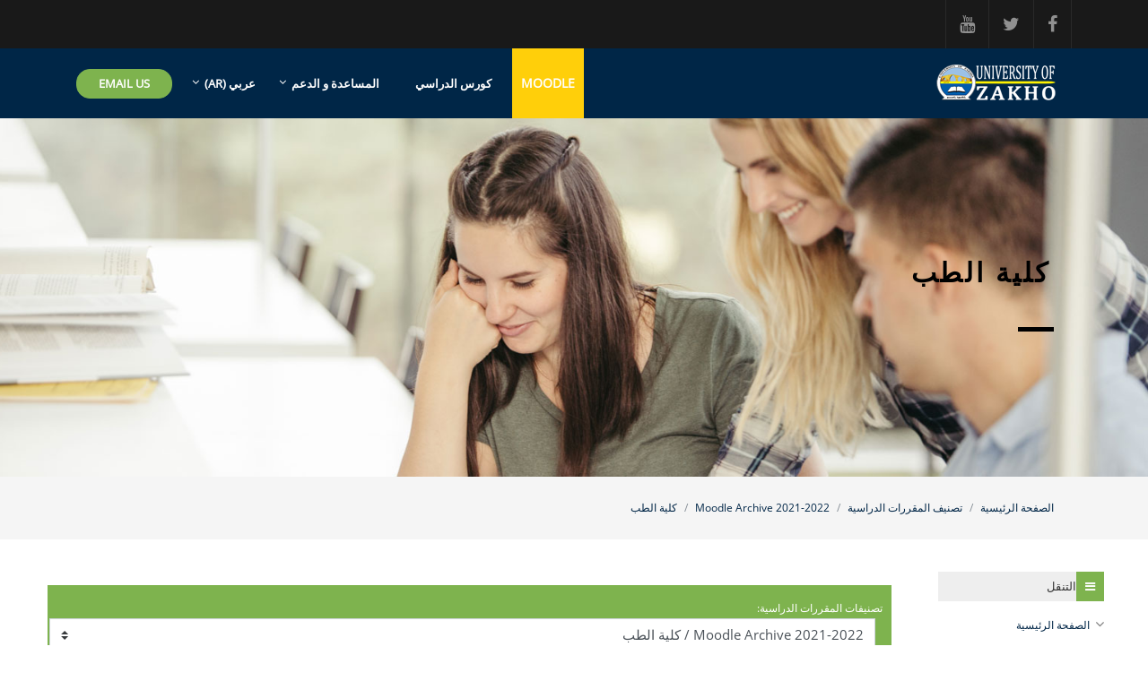

--- FILE ---
content_type: text/html; charset=utf-8
request_url: https://moodle.uoz.edu.krd/course/index.php?categoryid=937&lang=ar
body_size: 34877
content:
<script type="text/javascript" src="https://moodle.uoz.edu.krd/theme/klassroom/javascript/jquery-3.2.1.min.js"></script>
<script type="text/javascript" src="https://moodle.uoz.edu.krd/theme/klassroom/javascript/common.js"></script>
<script type="text/javascript" src="https://moodle.uoz.edu.krd/theme/klassroom/javascript/superfish.custom.min.js"></script>
<script type="text/javascript" src="https://moodle.uoz.edu.krd/theme/klassroom/javascript/menuNav.js"></script>
<script type="text/javascript" src="https://moodle.uoz.edu.krd/theme/klassroom/javascript/simplebar.js"></script>
<!DOCTYPE html>

<html  dir="rtl" lang="ar" xml:lang="ar">
<head>
   <title>Moodle: كل المقررات الدراسية</title>
   <link rel="shortcut icon" href="//moodle.uoz.edu.krd/pluginfile.php/1/theme_klassroom/favicon/1715630570/favi.ico" />
   <meta http-equiv="Content-Type" content="text/html; charset=utf-8" />
<meta name="keywords" content="moodle, Moodle: كل المقررات الدراسية" />
<link rel="stylesheet" type="text/css" href="https://moodle.uoz.edu.krd/theme/yui_combo.php?rollup/3.17.2/yui-moodlesimple-min.css" /><script id="firstthemesheet" type="text/css">/** Required in order to fix style inclusion problems in IE with YUI **/</script><link rel="stylesheet" type="text/css" href="https://moodle.uoz.edu.krd/theme/styles.php/klassroom/1715630570_1/all-rtl" />
<script>
//<![CDATA[
var M = {}; M.yui = {};
M.pageloadstarttime = new Date();
M.cfg = {"wwwroot":"https:\/\/moodle.uoz.edu.krd","sesskey":"0HOOQpK78l","sessiontimeout":"7200","themerev":"1715630570","slasharguments":1,"theme":"klassroom","iconsystemmodule":"core\/icon_system_fontawesome","jsrev":"1612428699","admin":"admin","svgicons":true,"usertimezone":"\u0623\u0633\u064a\u0627\/\u0628\u063a\u062f\u0627\u062f","contextid":159970,"langrev":1663077332,"templaterev":"1612428699"};var yui1ConfigFn = function(me) {if(/-skin|reset|fonts|grids|base/.test(me.name)){me.type='css';me.path=me.path.replace(/\.js/,'.css');me.path=me.path.replace(/\/yui2-skin/,'/assets/skins/sam/yui2-skin')}};
var yui2ConfigFn = function(me) {var parts=me.name.replace(/^moodle-/,'').split('-'),component=parts.shift(),module=parts[0],min='-min';if(/-(skin|core)$/.test(me.name)){parts.pop();me.type='css';min=''}
if(module){var filename=parts.join('-');me.path=component+'/'+module+'/'+filename+min+'.'+me.type}else{me.path=component+'/'+component+'.'+me.type}};
YUI_config = {"debug":false,"base":"https:\/\/moodle.uoz.edu.krd\/lib\/yuilib\/3.17.2\/","comboBase":"https:\/\/moodle.uoz.edu.krd\/theme\/yui_combo.php?","combine":true,"filter":null,"insertBefore":"firstthemesheet","groups":{"yui2":{"base":"https:\/\/moodle.uoz.edu.krd\/lib\/yuilib\/2in3\/2.9.0\/build\/","comboBase":"https:\/\/moodle.uoz.edu.krd\/theme\/yui_combo.php?","combine":true,"ext":false,"root":"2in3\/2.9.0\/build\/","patterns":{"yui2-":{"group":"yui2","configFn":yui1ConfigFn}}},"moodle":{"name":"moodle","base":"https:\/\/moodle.uoz.edu.krd\/theme\/yui_combo.php?m\/1612428699\/","combine":true,"comboBase":"https:\/\/moodle.uoz.edu.krd\/theme\/yui_combo.php?","ext":false,"root":"m\/1612428699\/","patterns":{"moodle-":{"group":"moodle","configFn":yui2ConfigFn}},"filter":null,"modules":{"moodle-core-actionmenu":{"requires":["base","event","node-event-simulate"]},"moodle-core-formchangechecker":{"requires":["base","event-focus","moodle-core-event"]},"moodle-core-popuphelp":{"requires":["moodle-core-tooltip"]},"moodle-core-tooltip":{"requires":["base","node","io-base","moodle-core-notification-dialogue","json-parse","widget-position","widget-position-align","event-outside","cache-base"]},"moodle-core-maintenancemodetimer":{"requires":["base","node"]},"moodle-core-event":{"requires":["event-custom"]},"moodle-core-languninstallconfirm":{"requires":["base","node","moodle-core-notification-confirm","moodle-core-notification-alert"]},"moodle-core-handlebars":{"condition":{"trigger":"handlebars","when":"after"}},"moodle-core-dragdrop":{"requires":["base","node","io","dom","dd","event-key","event-focus","moodle-core-notification"]},"moodle-core-blocks":{"requires":["base","node","io","dom","dd","dd-scroll","moodle-core-dragdrop","moodle-core-notification"]},"moodle-core-lockscroll":{"requires":["plugin","base-build"]},"moodle-core-notification":{"requires":["moodle-core-notification-dialogue","moodle-core-notification-alert","moodle-core-notification-confirm","moodle-core-notification-exception","moodle-core-notification-ajaxexception"]},"moodle-core-notification-dialogue":{"requires":["base","node","panel","escape","event-key","dd-plugin","moodle-core-widget-focusafterclose","moodle-core-lockscroll"]},"moodle-core-notification-alert":{"requires":["moodle-core-notification-dialogue"]},"moodle-core-notification-confirm":{"requires":["moodle-core-notification-dialogue"]},"moodle-core-notification-exception":{"requires":["moodle-core-notification-dialogue"]},"moodle-core-notification-ajaxexception":{"requires":["moodle-core-notification-dialogue"]},"moodle-core-chooserdialogue":{"requires":["base","panel","moodle-core-notification"]},"moodle-core_availability-form":{"requires":["base","node","event","event-delegate","panel","moodle-core-notification-dialogue","json"]},"moodle-backup-backupselectall":{"requires":["node","event","node-event-simulate","anim"]},"moodle-backup-confirmcancel":{"requires":["node","node-event-simulate","moodle-core-notification-confirm"]},"moodle-course-management":{"requires":["base","node","io-base","moodle-core-notification-exception","json-parse","dd-constrain","dd-proxy","dd-drop","dd-delegate","node-event-delegate"]},"moodle-course-formatchooser":{"requires":["base","node","node-event-simulate"]},"moodle-course-dragdrop":{"requires":["base","node","io","dom","dd","dd-scroll","moodle-core-dragdrop","moodle-core-notification","moodle-course-coursebase","moodle-course-util"]},"moodle-course-categoryexpander":{"requires":["node","event-key"]},"moodle-course-util":{"requires":["node"],"use":["moodle-course-util-base"],"submodules":{"moodle-course-util-base":{},"moodle-course-util-section":{"requires":["node","moodle-course-util-base"]},"moodle-course-util-cm":{"requires":["node","moodle-course-util-base"]}}},"moodle-form-dateselector":{"requires":["base","node","overlay","calendar"]},"moodle-form-shortforms":{"requires":["node","base","selector-css3","moodle-core-event"]},"moodle-form-passwordunmask":{"requires":[]},"moodle-question-preview":{"requires":["base","dom","event-delegate","event-key","core_question_engine"]},"moodle-question-searchform":{"requires":["base","node"]},"moodle-question-chooser":{"requires":["moodle-core-chooserdialogue"]},"moodle-availability_completion-form":{"requires":["base","node","event","moodle-core_availability-form"]},"moodle-availability_date-form":{"requires":["base","node","event","io","moodle-core_availability-form"]},"moodle-availability_grade-form":{"requires":["base","node","event","moodle-core_availability-form"]},"moodle-availability_group-form":{"requires":["base","node","event","moodle-core_availability-form"]},"moodle-availability_grouping-form":{"requires":["base","node","event","moodle-core_availability-form"]},"moodle-availability_profile-form":{"requires":["base","node","event","moodle-core_availability-form"]},"moodle-mod_assign-history":{"requires":["node","transition"]},"moodle-mod_attendance-groupfilter":{"requires":["base","node"]},"moodle-mod_quiz-questionchooser":{"requires":["moodle-core-chooserdialogue","moodle-mod_quiz-util","querystring-parse"]},"moodle-mod_quiz-modform":{"requires":["base","node","event"]},"moodle-mod_quiz-autosave":{"requires":["base","node","event","event-valuechange","node-event-delegate","io-form"]},"moodle-mod_quiz-quizbase":{"requires":["base","node"]},"moodle-mod_quiz-dragdrop":{"requires":["base","node","io","dom","dd","dd-scroll","moodle-core-dragdrop","moodle-core-notification","moodle-mod_quiz-quizbase","moodle-mod_quiz-util-base","moodle-mod_quiz-util-page","moodle-mod_quiz-util-slot","moodle-course-util"]},"moodle-mod_quiz-util":{"requires":["node","moodle-core-actionmenu"],"use":["moodle-mod_quiz-util-base"],"submodules":{"moodle-mod_quiz-util-base":{},"moodle-mod_quiz-util-slot":{"requires":["node","moodle-mod_quiz-util-base"]},"moodle-mod_quiz-util-page":{"requires":["node","moodle-mod_quiz-util-base"]}}},"moodle-mod_quiz-toolboxes":{"requires":["base","node","event","event-key","io","moodle-mod_quiz-quizbase","moodle-mod_quiz-util-slot","moodle-core-notification-ajaxexception"]},"moodle-message_airnotifier-toolboxes":{"requires":["base","node","io"]},"moodle-filter_glossary-autolinker":{"requires":["base","node","io-base","json-parse","event-delegate","overlay","moodle-core-event","moodle-core-notification-alert","moodle-core-notification-exception","moodle-core-notification-ajaxexception"]},"moodle-filter_mathjaxloader-loader":{"requires":["moodle-core-event"]},"moodle-editor_atto-rangy":{"requires":[]},"moodle-editor_atto-editor":{"requires":["node","transition","io","overlay","escape","event","event-simulate","event-custom","node-event-html5","node-event-simulate","yui-throttle","moodle-core-notification-dialogue","moodle-core-notification-confirm","moodle-editor_atto-rangy","handlebars","timers","querystring-stringify"]},"moodle-editor_atto-plugin":{"requires":["node","base","escape","event","event-outside","handlebars","event-custom","timers","moodle-editor_atto-menu"]},"moodle-editor_atto-menu":{"requires":["moodle-core-notification-dialogue","node","event","event-custom"]},"moodle-report_eventlist-eventfilter":{"requires":["base","event","node","node-event-delegate","datatable","autocomplete","autocomplete-filters"]},"moodle-report_loglive-fetchlogs":{"requires":["base","event","node","io","node-event-delegate"]},"moodle-gradereport_grader-gradereporttable":{"requires":["base","node","event","handlebars","overlay","event-hover"]},"moodle-gradereport_history-userselector":{"requires":["escape","event-delegate","event-key","handlebars","io-base","json-parse","moodle-core-notification-dialogue"]},"moodle-tool_capability-search":{"requires":["base","node"]},"moodle-tool_lp-dragdrop-reorder":{"requires":["moodle-core-dragdrop"]},"moodle-tool_monitor-dropdown":{"requires":["base","event","node"]},"moodle-assignfeedback_editpdf-editor":{"requires":["base","event","node","io","graphics","json","event-move","event-resize","transition","querystring-stringify-simple","moodle-core-notification-dialog","moodle-core-notification-alert","moodle-core-notification-warning","moodle-core-notification-exception","moodle-core-notification-ajaxexception"]},"moodle-atto_accessibilitychecker-button":{"requires":["color-base","moodle-editor_atto-plugin"]},"moodle-atto_accessibilityhelper-button":{"requires":["moodle-editor_atto-plugin"]},"moodle-atto_align-button":{"requires":["moodle-editor_atto-plugin"]},"moodle-atto_bold-button":{"requires":["moodle-editor_atto-plugin"]},"moodle-atto_charmap-button":{"requires":["moodle-editor_atto-plugin"]},"moodle-atto_clear-button":{"requires":["moodle-editor_atto-plugin"]},"moodle-atto_collapse-button":{"requires":["moodle-editor_atto-plugin"]},"moodle-atto_emojipicker-button":{"requires":["moodle-editor_atto-plugin"]},"moodle-atto_emoticon-button":{"requires":["moodle-editor_atto-plugin"]},"moodle-atto_equation-button":{"requires":["moodle-editor_atto-plugin","moodle-core-event","io","event-valuechange","tabview","array-extras"]},"moodle-atto_h5p-button":{"requires":["moodle-editor_atto-plugin"]},"moodle-atto_html-codemirror":{"requires":["moodle-atto_html-codemirror-skin"]},"moodle-atto_html-button":{"requires":["promise","moodle-editor_atto-plugin","moodle-atto_html-beautify","moodle-atto_html-codemirror","event-valuechange"]},"moodle-atto_html-beautify":{},"moodle-atto_image-button":{"requires":["moodle-editor_atto-plugin"]},"moodle-atto_indent-button":{"requires":["moodle-editor_atto-plugin"]},"moodle-atto_italic-button":{"requires":["moodle-editor_atto-plugin"]},"moodle-atto_link-button":{"requires":["moodle-editor_atto-plugin"]},"moodle-atto_managefiles-button":{"requires":["moodle-editor_atto-plugin"]},"moodle-atto_managefiles-usedfiles":{"requires":["node","escape"]},"moodle-atto_media-button":{"requires":["moodle-editor_atto-plugin","moodle-form-shortforms"]},"moodle-atto_noautolink-button":{"requires":["moodle-editor_atto-plugin"]},"moodle-atto_orderedlist-button":{"requires":["moodle-editor_atto-plugin"]},"moodle-atto_recordrtc-button":{"requires":["moodle-editor_atto-plugin","moodle-atto_recordrtc-recording"]},"moodle-atto_recordrtc-recording":{"requires":["moodle-atto_recordrtc-button"]},"moodle-atto_rtl-button":{"requires":["moodle-editor_atto-plugin"]},"moodle-atto_strike-button":{"requires":["moodle-editor_atto-plugin"]},"moodle-atto_subscript-button":{"requires":["moodle-editor_atto-plugin"]},"moodle-atto_superscript-button":{"requires":["moodle-editor_atto-plugin"]},"moodle-atto_table-button":{"requires":["moodle-editor_atto-plugin","moodle-editor_atto-menu","event","event-valuechange"]},"moodle-atto_title-button":{"requires":["moodle-editor_atto-plugin"]},"moodle-atto_underline-button":{"requires":["moodle-editor_atto-plugin"]},"moodle-atto_undo-button":{"requires":["moodle-editor_atto-plugin"]},"moodle-atto_unorderedlist-button":{"requires":["moodle-editor_atto-plugin"]}}},"gallery":{"name":"gallery","base":"https:\/\/moodle.uoz.edu.krd\/lib\/yuilib\/gallery\/","combine":true,"comboBase":"https:\/\/moodle.uoz.edu.krd\/theme\/yui_combo.php?","ext":false,"root":"gallery\/1612428699\/","patterns":{"gallery-":{"group":"gallery"}}}},"modules":{"core_filepicker":{"name":"core_filepicker","fullpath":"https:\/\/moodle.uoz.edu.krd\/lib\/javascript.php\/1612428699\/repository\/filepicker.js","requires":["base","node","node-event-simulate","json","async-queue","io-base","io-upload-iframe","io-form","yui2-treeview","panel","cookie","datatable","datatable-sort","resize-plugin","dd-plugin","escape","moodle-core_filepicker","moodle-core-notification-dialogue"]},"core_comment":{"name":"core_comment","fullpath":"https:\/\/moodle.uoz.edu.krd\/lib\/javascript.php\/1612428699\/comment\/comment.js","requires":["base","io-base","node","json","yui2-animation","overlay","escape"]},"mathjax":{"name":"mathjax","fullpath":"https:\/\/cdn.jsdelivr.net\/npm\/mathjax@2.7.8\/MathJax.js?delayStartupUntil=configured"}}};
M.yui.loader = {modules: {}};

//]]>
</script>

<!-- WEB ANALYTICS 1 START --><script type="text/javascript">
    (function(i,s,o,g,r,a,m){i['GoogleAnalyticsObject']=r;i[r]=i[r]||function(){
    (i[r].q=i[r].q||[]).push(arguments)},i[r].l=1*new Date();a=s.createElement(o),
    m=s.getElementsByTagName(o)[0];a.async=1;a.src=g;m.parentNode.insertBefore(a,m)
    })(window,document,'script','//www.google-analytics.com/analytics.js','ga');
    ga('create', 'UA-165362680-1', {'siteSpeedSampleRate': 50});
    
    
    ga('send', 'pageview');
</script><!-- WEB ANALYTICS 1 END -->
   <meta name="viewport" content="width=device-width, initial-scale=1.0">
</head>
<body  id="page-course-index-category" class="format-site  path-course path-course-index chrome dir-rtl lang-ar yui-skin-sam yui3-skin-sam moodle-uoz-edu-krd pagelayout-coursecategory course-1 context-159970 category-937 notloggedin klassroom-blue">
<div id="page-wrapper">
   <div>
    <a class="sr-only sr-only-focusable" href="#maincontent">تخطي إلى المحتوى الرئيسي</a>
</div><script src="https://moodle.uoz.edu.krd/lib/javascript.php/1612428699/lib/babel-polyfill/polyfill.min.js"></script>
<script src="https://moodle.uoz.edu.krd/lib/javascript.php/1612428699/lib/polyfills/polyfill.js"></script>
<script src="https://moodle.uoz.edu.krd/theme/yui_combo.php?rollup/3.17.2/yui-moodlesimple-min.js"></script><script src="https://moodle.uoz.edu.krd/lib/javascript.php/1612428699/lib/javascript-static.js"></script>
<script src="https://moodle.uoz.edu.krd/theme/javascript.php/klassroom/1715630570/head"></script>
<script>
//<![CDATA[
document.body.className += ' jsenabled';
//]]>
</script>


   <div id="page">
      <!-- Start navigation -->
      <div class="top-header">
         <div class="container">
            <div class="row">
               <ul class="top-left col-lg-6 col-md-6 col-sm-12">
                  <li>
                     <a href="http://www.facebook.com/UoZakho" target="_blank">
                     <i class="fa fa-facebook"></i>
                     </a>
                  </li>
                  <li>
                     <a href="http://www.twitter.com/UoZakho" target="_blank">
                     <i class="fa fa-twitter"></i>
                     </a>
                  </li>
                  <li>
                     <a href="https://www.youtube.com/channel/UCRcYn2RFjtzwRIwNH5t4PSg" target="_blank">
                     <i class="fa fa-youtube"></i>
                     </a>
                  </li>
               </ul>
      
                   <ul class="top-right col-lg-6 col-md-6 col-sm-12">
                     
                      <li class="nav-item d-flex">
                        <span></span>                        <div class="usermenu"><span class="login">لم يتم دخولك. (<a href="https://moodle.uoz.edu.krd/login/index.php">دخول</a>)</span></div>
                     </li>
                     <li class="nav-item">
                     
                  </li>
                     
      
                  </ul> 
            </div>
         </div>
      </div>
      <div class="fixed-nav-element"></div>
      <div id="nav-main" class="top-page-header">
         <div class="container">
            <div class="float-left"><a class="logo" href="https://moodle.uoz.edu.krd"><img src="//moodle.uoz.edu.krd/pluginfile.php/1/theme_klassroom/logo/1715630570/logo%20%282%29.png" alt="logo"></a></div>
            <nav class="navbar navbar-bootswatch navbar-expand moodle-has-zindex float-right">
               <a href="https://moodle.uoz.edu.krd" class="navbar-brand 
                  d-none d-sm-inline
                  ">
               <span class="site-name d-none d-md-inline">Moodle</span>
               </a>
               <a class="show-menu" href="#"><i class="fa fa-bars"></i></a>
               <ul class="navbar-nav navigation">
                  <!-- custom_menu -->
                  <li class="nav-item">
    <a class="nav-item nav-link" href="https://moodle.uoz.edu.krd/course/index.php" >كورس الدراسي</a>
</li><li class="dropdown nav-item">
    <a class="dropdown-toggle nav-link" id="drop-down-692c77156f7f9692c77153828311" data-toggle="dropdown" aria-haspopup="true" aria-expanded="false" href="#"  aria-controls="drop-down-menu-692c77156f7f9692c77153828311">
        المساعدة و الدعم
    </a>
    <div class="dropdown-menu" role="menu" id="drop-down-menu-692c77156f7f9692c77153828311" aria-labelledby="drop-down-692c77156f7f9692c77153828311">
                <a class="dropdown-item" role="menuitem" href="https://moodle.uoz.edu.krd/local/staticpage/view.php?page=issue" > مودل </a>
                <a class="dropdown-item" role="menuitem" href="https://moodle.uoz.edu.krd/local/staticpage/view.php?page=video_tutorials" >    دروس تعليمية للطلبة</a>
                <a class="dropdown-item" role="menuitem" href="https://moodle.uoz.edu.krd/local/staticpage/view.php?page=Tutorial" > دروس تعليمية للمدرس </a>
                <a class="dropdown-item" role="menuitem" href="https://vps.uoz.edu.krd/bologna-process-at-uoz/" >عملية بولونيا</a>
                <a class="dropdown-item" role="menuitem" href="https://diploma.uoz.edu.krd/" >طلب الشهادة</a>
                <a class="dropdown-item" role="menuitem" href="https://moodle.uoz.edu.krd/course/index.php" >أرشيف</a>
                <a class="dropdown-item" role="menuitem" href="https://moodle.uoz.edu.krd/local/staticpage/view.php?page=help" > تحتاج مساعدة</a>
    </div>
</li><li class="dropdown nav-item">
    <a class="dropdown-toggle nav-link" id="drop-down-692c77156f92b692c77153828312" data-toggle="dropdown" aria-haspopup="true" aria-expanded="false" href="#" title="اللغة" aria-controls="drop-down-menu-692c77156f92b692c77153828312">
        عربي ‎(ar)‎
    </a>
    <div class="dropdown-menu" role="menu" id="drop-down-menu-692c77156f92b692c77153828312" aria-labelledby="drop-down-692c77156f92b692c77153828312">
                <a class="dropdown-item" role="menuitem" href="https://moodle.uoz.edu.krd/course/index.php?categoryid=937&amp;lang=en" title="English ‎(en)‎">English ‎(en)‎</a>
                <a class="dropdown-item" role="menuitem" href="https://moodle.uoz.edu.krd/course/index.php?categoryid=937&amp;lang=ckb" title="سۆرانی ‎(ckb)‎">سۆرانی ‎(ckb)‎</a>
                <a class="dropdown-item" role="menuitem" href="https://moodle.uoz.edu.krd/course/index.php?categoryid=937&amp;lang=ar" title="عربي ‎(ar)‎">عربي ‎(ar)‎</a>
    </div>
</li>
                  <!-- page_heading_menu -->
                  
               </ul>
               
                  <ul class="pull-right apply">
                     <li>
                        <a href="mailto:moodle@uoz.edu.krd" class="btn">
                        Email Us
                        </a>    
                     </li>
                  </ul>
            </nav>
            <div class="clearfix"></div>
         </div>
      </div>
<!-- Start Colour Switcher Section -->
<!-- End Colour Switcher Section -->
      <!-- End navigation -->
      <!-- Start Full-header -->
      <header id="page-header" class="internalbanner">
   <div class="container">
      <div class="card ">
         <div class="card-body ">
            <div class="d-flex">
               <div class="mr-auto">
                  <div class="page-context-header"><div class="page-header-headings"><h1>كلية الطب</h1></div></div>
               </div>
            </div>
            <div class="mini-block"></div>
         </div>
      </div>
   </div>
</header>
<div id="page-navbar-con">
   <div class="container">
      <div class="card">
         <div class="card-body">
            <div class="d-flex flex-wrap">
               <div id="page-navbar">
                  <nav aria-label="مسار التصفح">
    <ol class="breadcrumb">
                <li class="breadcrumb-item">
                    <a href="https://moodle.uoz.edu.krd/"  >الصفحة الرئيسية</a>
                </li>
        
                <li class="breadcrumb-item">
                    <a href="https://moodle.uoz.edu.krd/course/index.php"  >تصنيف المقررات الدراسية</a>
                </li>
        
                <li class="breadcrumb-item">
                    <a href="https://moodle.uoz.edu.krd/course/index.php?categoryid=1264"  >Moodle Archive 2021-2022</a>
                </li>
        
                <li class="breadcrumb-item">
                    <a href="https://moodle.uoz.edu.krd/course/index.php?categoryid=937" aria-current="page" >كلية الطب</a>
                </li>
        </ol>
</nav>
               </div>
               <div class="ml-auto d-flex">
                  
               </div>
               <div id="course-header">
                  
               </div>
            </div>
         </div>
      </div>
   </div>
</div>
      <!-- End Full-header -->
      <div class="container-fluid container-wrapper">
         <div id="page-content" class="row  blocks-pre  ">
            <div id="region-main-box" class="region-main">
               <section id="region-main" class="region-main-content" aria-label="المحتوى">
                  <span class="notifications" id="user-notifications"></span>
                  <div role="main"><span id="maincontent"></span><span></span><div class="categorypicker"><div class="singleselect d-inline-block">
    <form method="get" action="https://moodle.uoz.edu.krd/course/index.php" class="form-inline" id="switchcategory">
            <label for="single_select692c7715382831">
                تصنيفات المقررات الدراسية:
            </label>
        <select  id="single_select692c7715382831" class="custom-select singleselect" name="categoryid"
                 >
                    <option  value="2250" >Moodle 2025-2026</option>
                    <option  value="2251" >Moodle 2025-2026 / دراسات صباحية</option>
                    <option  value="2253" >Moodle 2025-2026 / دراسات صباحية / فاكولتي العلوم</option>
                    <option  value="2261" >Moodle 2025-2026 / دراسات صباحية / فاكولتي العلوم / قسم ألأحياء</option>
                    <option  value="2438" >Moodle 2025-2026 / دراسات صباحية / فاكولتي العلوم / قسم ألأحياء / فصل الثالث</option>
                    <option  value="2309" >Moodle 2025-2026 / دراسات صباحية / فاكولتي العلوم / قسم ألأحياء / فصل الخامس</option>
                    <option  value="2310" >Moodle 2025-2026 / دراسات صباحية / فاكولتي العلوم / قسم ألأحياء / فصل السابع</option>
                    <option  value="2437" >Moodle 2025-2026 / دراسات صباحية / فاكولتي العلوم / قسم ألأحياء / فصل الرابع</option>
                    <option  value="2311" >Moodle 2025-2026 / دراسات صباحية / فاكولتي العلوم / قسم ألأحياء / فصل السادس</option>
                    <option  value="2312" >Moodle 2025-2026 / دراسات صباحية / فاكولتي العلوم / قسم ألأحياء / فصل الثامن</option>
                    <option  value="2262" >Moodle 2025-2026 / دراسات صباحية / فاكولتي العلوم /  قسم العلوم البيئية</option>
                    <option  value="2439" >Moodle 2025-2026 / دراسات صباحية / فاكولتي العلوم /  قسم العلوم البيئية / فصل الثالث</option>
                    <option  value="2313" >Moodle 2025-2026 / دراسات صباحية / فاكولتي العلوم /  قسم العلوم البيئية / فصل الخامس</option>
                    <option  value="2315" >Moodle 2025-2026 / دراسات صباحية / فاكولتي العلوم /  قسم العلوم البيئية / فصل السابع</option>
                    <option  value="2440" >Moodle 2025-2026 / دراسات صباحية / فاكولتي العلوم /  قسم العلوم البيئية / فصل الرابع</option>
                    <option  value="2314" >Moodle 2025-2026 / دراسات صباحية / فاكولتي العلوم /  قسم العلوم البيئية / فصل السادس</option>
                    <option  value="2263" >Moodle 2025-2026 / دراسات صباحية / فاكولتي العلوم / قسم الكيمياء</option>
                    <option  value="2441" >Moodle 2025-2026 / دراسات صباحية / فاكولتي العلوم / قسم الكيمياء / فصل الثالث</option>
                    <option  value="2317" >Moodle 2025-2026 / دراسات صباحية / فاكولتي العلوم / قسم الكيمياء / فصل الخامس</option>
                    <option  value="2319" >Moodle 2025-2026 / دراسات صباحية / فاكولتي العلوم / قسم الكيمياء / فصل السابع</option>
                    <option  value="2442" >Moodle 2025-2026 / دراسات صباحية / فاكولتي العلوم / قسم الكيمياء / فصل الرابع</option>
                    <option  value="2318" >Moodle 2025-2026 / دراسات صباحية / فاكولتي العلوم / قسم الكيمياء / فصل السادس</option>
                    <option  value="2320" >Moodle 2025-2026 / دراسات صباحية / فاكولتي العلوم / قسم الكيمياء / فصل الثامن</option>
                    <option  value="2264" >Moodle 2025-2026 / دراسات صباحية / فاكولتي العلوم /  قسم الفيزياء</option>
                    <option  value="2443" >Moodle 2025-2026 / دراسات صباحية / فاكولتي العلوم /  قسم الفيزياء / فصل الثالث</option>
                    <option  value="2321" >Moodle 2025-2026 / دراسات صباحية / فاكولتي العلوم /  قسم الفيزياء / فصل الخامس</option>
                    <option  value="2323" >Moodle 2025-2026 / دراسات صباحية / فاكولتي العلوم /  قسم الفيزياء / فصل السابع</option>
                    <option  value="2444" >Moodle 2025-2026 / دراسات صباحية / فاكولتي العلوم /  قسم الفيزياء / فصل الرابع</option>
                    <option  value="2322" >Moodle 2025-2026 / دراسات صباحية / فاكولتي العلوم /  قسم الفيزياء / فصل السادس</option>
                    <option  value="2324" >Moodle 2025-2026 / دراسات صباحية / فاكولتي العلوم /  قسم الفيزياء / فصل الثامن</option>
                    <option  value="2265" >Moodle 2025-2026 / دراسات صباحية / فاكولتي العلوم /   قسم الرياضيات</option>
                    <option  value="2445" >Moodle 2025-2026 / دراسات صباحية / فاكولتي العلوم /   قسم الرياضيات / فصل الثالث</option>
                    <option  value="2325" >Moodle 2025-2026 / دراسات صباحية / فاكولتي العلوم /   قسم الرياضيات / فصل الخامس</option>
                    <option  value="2327" >Moodle 2025-2026 / دراسات صباحية / فاكولتي العلوم /   قسم الرياضيات / فصل السابع</option>
                    <option  value="2446" >Moodle 2025-2026 / دراسات صباحية / فاكولتي العلوم /   قسم الرياضيات / فصل الرابع</option>
                    <option  value="2326" >Moodle 2025-2026 / دراسات صباحية / فاكولتي العلوم /   قسم الرياضيات / فصل السادس</option>
                    <option  value="2328" >Moodle 2025-2026 / دراسات صباحية / فاكولتي العلوم /   قسم الرياضيات / فصل الثامن</option>
                    <option  value="2266" >Moodle 2025-2026 / دراسات صباحية / فاكولتي العلوم / قسم علم الحاسوب</option>
                    <option  value="2447" >Moodle 2025-2026 / دراسات صباحية / فاكولتي العلوم / قسم علم الحاسوب / فصل الثالث</option>
                    <option  value="2329" >Moodle 2025-2026 / دراسات صباحية / فاكولتي العلوم / قسم علم الحاسوب / فصل الخامس</option>
                    <option  value="2331" >Moodle 2025-2026 / دراسات صباحية / فاكولتي العلوم / قسم علم الحاسوب / فصل السابع</option>
                    <option  value="2448" >Moodle 2025-2026 / دراسات صباحية / فاكولتي العلوم / قسم علم الحاسوب / فصل الرابع</option>
                    <option  value="2330" >Moodle 2025-2026 / دراسات صباحية / فاكولتي العلوم / قسم علم الحاسوب / فصل السادس</option>
                    <option  value="2332" >Moodle 2025-2026 / دراسات صباحية / فاكولتي العلوم / قسم علم الحاسوب / فصل الثامن</option>
                    <option  value="2254" >Moodle 2025-2026 / دراسات صباحية /  فاكولتي الإنسانية</option>
                    <option  value="2267" >Moodle 2025-2026 / دراسات صباحية /  فاكولتي الإنسانية / قسم الدراسات الإسلامية</option>
                    <option  value="2450" >Moodle 2025-2026 / دراسات صباحية /  فاكولتي الإنسانية / قسم الدراسات الإسلامية / فصل الثالث</option>
                    <option  value="2333" >Moodle 2025-2026 / دراسات صباحية /  فاكولتي الإنسانية / قسم الدراسات الإسلامية / فصل الخامس</option>
                    <option  value="2335" >Moodle 2025-2026 / دراسات صباحية /  فاكولتي الإنسانية / قسم الدراسات الإسلامية / فصل السابع</option>
                    <option  value="2449" >Moodle 2025-2026 / دراسات صباحية /  فاكولتي الإنسانية / قسم الدراسات الإسلامية / فصل الرابع</option>
                    <option  value="2334" >Moodle 2025-2026 / دراسات صباحية /  فاكولتي الإنسانية / قسم الدراسات الإسلامية / فصل السادس</option>
                    <option  value="2336" >Moodle 2025-2026 / دراسات صباحية /  فاكولتي الإنسانية / قسم الدراسات الإسلامية / فصل الثامن</option>
                    <option  value="2268" >Moodle 2025-2026 / دراسات صباحية /  فاكولتي الإنسانية / قسم اللغة الكردية</option>
                    <option  value="2452" >Moodle 2025-2026 / دراسات صباحية /  فاكولتي الإنسانية / قسم اللغة الكردية / فصل الثالث</option>
                    <option  value="2337" >Moodle 2025-2026 / دراسات صباحية /  فاكولتي الإنسانية / قسم اللغة الكردية / فصل الخامس</option>
                    <option  value="2339" >Moodle 2025-2026 / دراسات صباحية /  فاكولتي الإنسانية / قسم اللغة الكردية / فصل السابع</option>
                    <option  value="2451" >Moodle 2025-2026 / دراسات صباحية /  فاكولتي الإنسانية / قسم اللغة الكردية / فصل الرابع</option>
                    <option  value="2338" >Moodle 2025-2026 / دراسات صباحية /  فاكولتي الإنسانية / قسم اللغة الكردية / فصل السادس</option>
                    <option  value="2340" >Moodle 2025-2026 / دراسات صباحية /  فاكولتي الإنسانية / قسم اللغة الكردية / فصل الثامن</option>
                    <option  value="2269" >Moodle 2025-2026 / دراسات صباحية /  فاكولتي الإنسانية / قسم التاريخ</option>
                    <option  value="2454" >Moodle 2025-2026 / دراسات صباحية /  فاكولتي الإنسانية / قسم التاريخ / فصل الثالث</option>
                    <option  value="2341" >Moodle 2025-2026 / دراسات صباحية /  فاكولتي الإنسانية / قسم التاريخ / فصل الخامس</option>
                    <option  value="2343" >Moodle 2025-2026 / دراسات صباحية /  فاكولتي الإنسانية / قسم التاريخ / فصل السابع</option>
                    <option  value="2453" >Moodle 2025-2026 / دراسات صباحية /  فاكولتي الإنسانية / قسم التاريخ / فصل الرابع</option>
                    <option  value="2342" >Moodle 2025-2026 / دراسات صباحية /  فاكولتي الإنسانية / قسم التاريخ / فصل السادس</option>
                    <option  value="2344" >Moodle 2025-2026 / دراسات صباحية /  فاكولتي الإنسانية / قسم التاريخ / فصل الثامن</option>
                    <option  value="2270" >Moodle 2025-2026 / دراسات صباحية /  فاكولتي الإنسانية / قسم اللغة العربية</option>
                    <option  value="2455" >Moodle 2025-2026 / دراسات صباحية /  فاكولتي الإنسانية / قسم اللغة العربية / فصل الثالث</option>
                    <option  value="2345" >Moodle 2025-2026 / دراسات صباحية /  فاكولتي الإنسانية / قسم اللغة العربية / فصل الخامس</option>
                    <option  value="2347" >Moodle 2025-2026 / دراسات صباحية /  فاكولتي الإنسانية / قسم اللغة العربية / فصل السابع</option>
                    <option  value="2456" >Moodle 2025-2026 / دراسات صباحية /  فاكولتي الإنسانية / قسم اللغة العربية / فصل الرابع</option>
                    <option  value="2346" >Moodle 2025-2026 / دراسات صباحية /  فاكولتي الإنسانية / قسم اللغة العربية / فصل السادس</option>
                    <option  value="2348" >Moodle 2025-2026 / دراسات صباحية /  فاكولتي الإنسانية / قسم اللغة العربية / فصل الثامن</option>
                    <option  value="2271" >Moodle 2025-2026 / دراسات صباحية /  فاكولتي الإنسانية / قسم اللغة الإنجليزية</option>
                    <option  value="2457" >Moodle 2025-2026 / دراسات صباحية /  فاكولتي الإنسانية / قسم اللغة الإنجليزية / فصل الثالث</option>
                    <option  value="2349" >Moodle 2025-2026 / دراسات صباحية /  فاكولتي الإنسانية / قسم اللغة الإنجليزية / فصل الخامس</option>
                    <option  value="2351" >Moodle 2025-2026 / دراسات صباحية /  فاكولتي الإنسانية / قسم اللغة الإنجليزية / فصل السابع</option>
                    <option  value="2458" >Moodle 2025-2026 / دراسات صباحية /  فاكولتي الإنسانية / قسم اللغة الإنجليزية / فصل الرابع</option>
                    <option  value="2350" >Moodle 2025-2026 / دراسات صباحية /  فاكولتي الإنسانية / قسم اللغة الإنجليزية / فصل السادس</option>
                    <option  value="2352" >Moodle 2025-2026 / دراسات صباحية /  فاكولتي الإنسانية / قسم اللغة الإنجليزية / فصل الثامن</option>
                    <option  value="2255" >Moodle 2025-2026 / دراسات صباحية / كلية الإدارة والاقتصاد</option>
                    <option  value="2272" >Moodle 2025-2026 / دراسات صباحية / كلية الإدارة والاقتصاد / قسم العلوم المالية والمصرفية</option>
                    <option  value="2425" >Moodle 2025-2026 / دراسات صباحية / كلية الإدارة والاقتصاد / قسم العلوم المالية والمصرفية / فصل الثالث</option>
                    <option  value="2353" >Moodle 2025-2026 / دراسات صباحية / كلية الإدارة والاقتصاد / قسم العلوم المالية والمصرفية / فصل الخامس</option>
                    <option  value="2355" >Moodle 2025-2026 / دراسات صباحية / كلية الإدارة والاقتصاد / قسم العلوم المالية والمصرفية / فصل السابع</option>
                    <option  value="2426" >Moodle 2025-2026 / دراسات صباحية / كلية الإدارة والاقتصاد / قسم العلوم المالية والمصرفية / فصل الرابع</option>
                    <option  value="2354" >Moodle 2025-2026 / دراسات صباحية / كلية الإدارة والاقتصاد / قسم العلوم المالية والمصرفية / فصل السادس</option>
                    <option  value="2356" >Moodle 2025-2026 / دراسات صباحية / كلية الإدارة والاقتصاد / قسم العلوم المالية والمصرفية / فصل الثامن</option>
                    <option  value="2273" >Moodle 2025-2026 / دراسات صباحية / كلية الإدارة والاقتصاد / قسم العلوم الاقتصادية</option>
                    <option  value="2427" >Moodle 2025-2026 / دراسات صباحية / كلية الإدارة والاقتصاد / قسم العلوم الاقتصادية / فصل الثالث</option>
                    <option  value="2357" >Moodle 2025-2026 / دراسات صباحية / كلية الإدارة والاقتصاد / قسم العلوم الاقتصادية / فصل الخامس</option>
                    <option  value="2359" >Moodle 2025-2026 / دراسات صباحية / كلية الإدارة والاقتصاد / قسم العلوم الاقتصادية / فصل السابع</option>
                    <option  value="2428" >Moodle 2025-2026 / دراسات صباحية / كلية الإدارة والاقتصاد / قسم العلوم الاقتصادية / فصل الرابع</option>
                    <option  value="2358" >Moodle 2025-2026 / دراسات صباحية / كلية الإدارة والاقتصاد / قسم العلوم الاقتصادية / فصل السادس</option>
                    <option  value="2360" >Moodle 2025-2026 / دراسات صباحية / كلية الإدارة والاقتصاد / قسم العلوم الاقتصادية / فصل الثامن</option>
                    <option  value="2274" >Moodle 2025-2026 / دراسات صباحية / كلية الإدارة والاقتصاد / قسم العلوم الادارية</option>
                    <option  value="2429" >Moodle 2025-2026 / دراسات صباحية / كلية الإدارة والاقتصاد / قسم العلوم الادارية / فصل الثالث</option>
                    <option  value="2361" >Moodle 2025-2026 / دراسات صباحية / كلية الإدارة والاقتصاد / قسم العلوم الادارية / فصل الخامس</option>
                    <option  value="2363" >Moodle 2025-2026 / دراسات صباحية / كلية الإدارة والاقتصاد / قسم العلوم الادارية / فصل السابع</option>
                    <option  value="2430" >Moodle 2025-2026 / دراسات صباحية / كلية الإدارة والاقتصاد / قسم العلوم الادارية / فصل الرابع</option>
                    <option  value="2362" >Moodle 2025-2026 / دراسات صباحية / كلية الإدارة والاقتصاد / قسم العلوم الادارية / فصل السادس</option>
                    <option  value="2364" >Moodle 2025-2026 / دراسات صباحية / كلية الإدارة والاقتصاد / قسم العلوم الادارية / فصل الثامن</option>
                    <option  value="2431" >Moodle 2025-2026 / دراسات صباحية / كلية الإدارة والاقتصاد / قسم المحاسبة</option>
                    <option  value="2432" >Moodle 2025-2026 / دراسات صباحية / كلية الإدارة والاقتصاد / قسم المحاسبة / فصل الثالث</option>
                    <option  value="2433" >Moodle 2025-2026 / دراسات صباحية / كلية الإدارة والاقتصاد / قسم المحاسبة / فصل الرابع</option>
                    <option  value="2256" >Moodle 2025-2026 / دراسات صباحية / كلية الهندسة</option>
                    <option  value="2275" >Moodle 2025-2026 / دراسات صباحية / كلية الهندسة / قسم الهندسة الميكانيكية</option>
                    <option  value="2460" >Moodle 2025-2026 / دراسات صباحية / كلية الهندسة / قسم الهندسة الميكانيكية / فصل الثالث</option>
                    <option  value="2365" >Moodle 2025-2026 / دراسات صباحية / كلية الهندسة / قسم الهندسة الميكانيكية / فصل الخامس</option>
                    <option  value="2371" >Moodle 2025-2026 / دراسات صباحية / كلية الهندسة / قسم الهندسة الميكانيكية / فصل السابع</option>
                    <option  value="2459" >Moodle 2025-2026 / دراسات صباحية / كلية الهندسة / قسم الهندسة الميكانيكية / فصل الرابع</option>
                    <option  value="2368" >Moodle 2025-2026 / دراسات صباحية / كلية الهندسة / قسم الهندسة الميكانيكية / فصل السادس</option>
                    <option  value="2374" >Moodle 2025-2026 / دراسات صباحية / كلية الهندسة / قسم الهندسة الميكانيكية / فصل الثامن</option>
                    <option  value="2276" >Moodle 2025-2026 / دراسات صباحية / كلية الهندسة / قسم هندسة البترول</option>
                    <option  value="2461" >Moodle 2025-2026 / دراسات صباحية / كلية الهندسة / قسم هندسة البترول / فصل الثالث</option>
                    <option  value="2366" >Moodle 2025-2026 / دراسات صباحية / كلية الهندسة / قسم هندسة البترول / فصل الخامس</option>
                    <option  value="2372" >Moodle 2025-2026 / دراسات صباحية / كلية الهندسة / قسم هندسة البترول / فصل السابع</option>
                    <option  value="2462" >Moodle 2025-2026 / دراسات صباحية / كلية الهندسة / قسم هندسة البترول / فصل الرابع</option>
                    <option  value="2369" >Moodle 2025-2026 / دراسات صباحية / كلية الهندسة / قسم هندسة البترول / فصل السادس</option>
                    <option  value="2375" >Moodle 2025-2026 / دراسات صباحية / كلية الهندسة / قسم هندسة البترول / فصل الثامن</option>
                    <option  value="2277" >Moodle 2025-2026 / دراسات صباحية / كلية الهندسة /  Civil and Environment Engineering</option>
                    <option  value="2463" >Moodle 2025-2026 / دراسات صباحية / كلية الهندسة /  Civil and Environment Engineering / فصل الثالث</option>
                    <option  value="2367" >Moodle 2025-2026 / دراسات صباحية / كلية الهندسة /  Civil and Environment Engineering / فصل الخامس</option>
                    <option  value="2373" >Moodle 2025-2026 / دراسات صباحية / كلية الهندسة /  Civil and Environment Engineering / فصل السابع</option>
                    <option  value="2465" >Moodle 2025-2026 / دراسات صباحية / كلية الهندسة /  Civil and Environment Engineering / فصل الرابع</option>
                    <option  value="2370" >Moodle 2025-2026 / دراسات صباحية / كلية الهندسة /  Civil and Environment Engineering / فصل السادس</option>
                    <option  value="2376" >Moodle 2025-2026 / دراسات صباحية / كلية الهندسة /  Civil and Environment Engineering / فصل الثامن</option>
                    <option  value="2484" >Moodle 2025-2026 / دراسات صباحية / كلية الهندسة /  قسم هندسة الذكاء الاصطناعي </option>
                    <option  value="2485" >Moodle 2025-2026 / دراسات صباحية / كلية الهندسة /  قسم هندسة الذكاء الاصطناعي  / فصل الثالث</option>
                    <option  value="2258" >Moodle 2025-2026 / دراسات صباحية / کلیة التربية</option>
                    <option  value="2278" >Moodle 2025-2026 / دراسات صباحية / کلیة التربية / قسم التربية البدنية</option>
                    <option  value="2467" >Moodle 2025-2026 / دراسات صباحية / کلیة التربية / قسم التربية البدنية / فصل الثالث</option>
                    <option  value="2377" >Moodle 2025-2026 / دراسات صباحية / کلیة التربية / قسم التربية البدنية / فصل الخامس</option>
                    <option  value="2385" >Moodle 2025-2026 / دراسات صباحية / کلیة التربية / قسم التربية البدنية / فصل السابع</option>
                    <option  value="2466" >Moodle 2025-2026 / دراسات صباحية / کلیة التربية / قسم التربية البدنية / فصل الرابع</option>
                    <option  value="2381" >Moodle 2025-2026 / دراسات صباحية / کلیة التربية / قسم التربية البدنية / فصل السادس</option>
                    <option  value="2389" >Moodle 2025-2026 / دراسات صباحية / کلیة التربية / قسم التربية البدنية / فصل الثامن</option>
                    <option  value="2279" >Moodle 2025-2026 / دراسات صباحية / کلیة التربية / قسم الرياضيات</option>
                    <option  value="2469" >Moodle 2025-2026 / دراسات صباحية / کلیة التربية / قسم الرياضيات / فصل الثالث</option>
                    <option  value="2378" >Moodle 2025-2026 / دراسات صباحية / کلیة التربية / قسم الرياضيات / فصل الخامس</option>
                    <option  value="2386" >Moodle 2025-2026 / دراسات صباحية / کلیة التربية / قسم الرياضيات / فصل السابع</option>
                    <option  value="2468" >Moodle 2025-2026 / دراسات صباحية / کلیة التربية / قسم الرياضيات / فصل الرابع</option>
                    <option  value="2382" >Moodle 2025-2026 / دراسات صباحية / کلیة التربية / قسم الرياضيات / فصل السادس</option>
                    <option  value="2390" >Moodle 2025-2026 / دراسات صباحية / کلیة التربية / قسم الرياضيات / فصل الثامن</option>
                    <option  value="2280" >Moodle 2025-2026 / دراسات صباحية / کلیة التربية / قسم الجغرافية</option>
                    <option  value="2470" >Moodle 2025-2026 / دراسات صباحية / کلیة التربية / قسم الجغرافية / فصل الثالث</option>
                    <option  value="2379" >Moodle 2025-2026 / دراسات صباحية / کلیة التربية / قسم الجغرافية / فصل الخامس</option>
                    <option  value="2387" >Moodle 2025-2026 / دراسات صباحية / کلیة التربية / قسم الجغرافية / فصل السابع</option>
                    <option  value="2471" >Moodle 2025-2026 / دراسات صباحية / کلیة التربية / قسم الجغرافية / فصل الرابع</option>
                    <option  value="2383" >Moodle 2025-2026 / دراسات صباحية / کلیة التربية / قسم الجغرافية / فصل السادس</option>
                    <option  value="2391" >Moodle 2025-2026 / دراسات صباحية / کلیة التربية / قسم الجغرافية / فصل الثامن</option>
                    <option  value="2281" >Moodle 2025-2026 / دراسات صباحية / کلیة التربية / قسم علم النفس و التربیة</option>
                    <option  value="2472" >Moodle 2025-2026 / دراسات صباحية / کلیة التربية / قسم علم النفس و التربیة / فصل الثالث</option>
                    <option  value="2380" >Moodle 2025-2026 / دراسات صباحية / کلیة التربية / قسم علم النفس و التربیة / فصل الخامس</option>
                    <option  value="2388" >Moodle 2025-2026 / دراسات صباحية / کلیة التربية / قسم علم النفس و التربیة / فصل السابع</option>
                    <option  value="2473" >Moodle 2025-2026 / دراسات صباحية / کلیة التربية / قسم علم النفس و التربیة / فصل الرابع</option>
                    <option  value="2384" >Moodle 2025-2026 / دراسات صباحية / کلیة التربية / قسم علم النفس و التربیة / فصل السادس</option>
                    <option  value="2392" >Moodle 2025-2026 / دراسات صباحية / کلیة التربية / قسم علم النفس و التربیة / فصل الثامن</option>
                    <option  value="2257" >Moodle 2025-2026 / دراسات صباحية / كلية التربية أساس</option>
                    <option  value="2282" >Moodle 2025-2026 / دراسات صباحية / كلية التربية أساس / قسم اللغة الانكليزية</option>
                    <option  value="2475" >Moodle 2025-2026 / دراسات صباحية / كلية التربية أساس / قسم اللغة الانكليزية / فصل الثالث</option>
                    <option  value="2393" >Moodle 2025-2026 / دراسات صباحية / كلية التربية أساس / قسم اللغة الانكليزية / فصل الخامس</option>
                    <option  value="2407" >Moodle 2025-2026 / دراسات صباحية / كلية التربية أساس / قسم اللغة الانكليزية / فصل السابع</option>
                    <option  value="2474" >Moodle 2025-2026 / دراسات صباحية / كلية التربية أساس / قسم اللغة الانكليزية / فصل الرابع</option>
                    <option  value="2398" >Moodle 2025-2026 / دراسات صباحية / كلية التربية أساس / قسم اللغة الانكليزية / فصل السادس</option>
                    <option  value="2408" >Moodle 2025-2026 / دراسات صباحية / كلية التربية أساس / قسم اللغة الانكليزية / فصل الثامن</option>
                    <option  value="2283" >Moodle 2025-2026 / دراسات صباحية / كلية التربية أساس / قسم اللغة العربية</option>
                    <option  value="2477" >Moodle 2025-2026 / دراسات صباحية / كلية التربية أساس / قسم اللغة العربية / فصل الثالث</option>
                    <option  value="2394" >Moodle 2025-2026 / دراسات صباحية / كلية التربية أساس / قسم اللغة العربية / فصل الخامس</option>
                    <option  value="2406" >Moodle 2025-2026 / دراسات صباحية / كلية التربية أساس / قسم اللغة العربية / فصل السابع</option>
                    <option  value="2476" >Moodle 2025-2026 / دراسات صباحية / كلية التربية أساس / قسم اللغة العربية / فصل الرابع</option>
                    <option  value="2399" >Moodle 2025-2026 / دراسات صباحية / كلية التربية أساس / قسم اللغة العربية / فصل السادس</option>
                    <option  value="2409" >Moodle 2025-2026 / دراسات صباحية / كلية التربية أساس / قسم اللغة العربية / فصل الثامن</option>
                    <option  value="2284" >Moodle 2025-2026 / دراسات صباحية / كلية التربية أساس /  قسم اللغة الكوردية </option>
                    <option  value="2478" >Moodle 2025-2026 / دراسات صباحية / كلية التربية أساس /  قسم اللغة الكوردية  / فصل الثالث</option>
                    <option  value="2395" >Moodle 2025-2026 / دراسات صباحية / كلية التربية أساس /  قسم اللغة الكوردية  / فصل الخامس</option>
                    <option  value="2405" >Moodle 2025-2026 / دراسات صباحية / كلية التربية أساس /  قسم اللغة الكوردية  / فصل السابع</option>
                    <option  value="2479" >Moodle 2025-2026 / دراسات صباحية / كلية التربية أساس /  قسم اللغة الكوردية  / فصل الرابع</option>
                    <option  value="2400" >Moodle 2025-2026 / دراسات صباحية / كلية التربية أساس /  قسم اللغة الكوردية  / فصل السادس</option>
                    <option  value="2410" >Moodle 2025-2026 / دراسات صباحية / كلية التربية أساس /  قسم اللغة الكوردية  / فصل الثامن</option>
                    <option  value="2285" >Moodle 2025-2026 / دراسات صباحية / كلية التربية أساس / قسم العلوم الاجتماعية</option>
                    <option  value="2481" >Moodle 2025-2026 / دراسات صباحية / كلية التربية أساس / قسم العلوم الاجتماعية / فصل الثالث</option>
                    <option  value="2396" >Moodle 2025-2026 / دراسات صباحية / كلية التربية أساس / قسم العلوم الاجتماعية / فصل الخامس</option>
                    <option  value="2404" >Moodle 2025-2026 / دراسات صباحية / كلية التربية أساس / قسم العلوم الاجتماعية / فصل السابع</option>
                    <option  value="2480" >Moodle 2025-2026 / دراسات صباحية / كلية التربية أساس / قسم العلوم الاجتماعية / فصل الرابع</option>
                    <option  value="2401" >Moodle 2025-2026 / دراسات صباحية / كلية التربية أساس / قسم العلوم الاجتماعية / فصل السادس</option>
                    <option  value="2411" >Moodle 2025-2026 / دراسات صباحية / كلية التربية أساس / قسم العلوم الاجتماعية / فصل الثامن</option>
                    <option  value="2286" >Moodle 2025-2026 / دراسات صباحية / كلية التربية أساس / قسم العلوم العامة</option>
                    <option  value="2482" >Moodle 2025-2026 / دراسات صباحية / كلية التربية أساس / قسم العلوم العامة / فصل الثالث</option>
                    <option  value="2397" >Moodle 2025-2026 / دراسات صباحية / كلية التربية أساس / قسم العلوم العامة / فصل الخامس</option>
                    <option  value="2403" >Moodle 2025-2026 / دراسات صباحية / كلية التربية أساس / قسم العلوم العامة / فصل السابع</option>
                    <option  value="2483" >Moodle 2025-2026 / دراسات صباحية / كلية التربية أساس / قسم العلوم العامة / فصل الرابع</option>
                    <option  value="2402" >Moodle 2025-2026 / دراسات صباحية / كلية التربية أساس / قسم العلوم العامة / فصل السادس</option>
                    <option  value="2412" >Moodle 2025-2026 / دراسات صباحية / كلية التربية أساس / قسم العلوم العامة / فصل الثامن</option>
                    <option  value="2259" >Moodle 2025-2026 / دراسات صباحية / كلية الطب</option>
                    <option  value="2287" >Moodle 2025-2026 / دراسات صباحية / كلية الطب / قسم العلوم الطبية الحيوية</option>
                    <option  value="2494" >Moodle 2025-2026 / دراسات صباحية / كلية الطب / قسم العلوم الطبية الحيوية / فصل الاول</option>
                    <option  value="2423" >Moodle 2025-2026 / دراسات صباحية / كلية الطب / قسم العلوم الطبية الحيوية / فصل الثالث</option>
                    <option  value="2413" >Moodle 2025-2026 / دراسات صباحية / كلية الطب / قسم العلوم الطبية الحيوية / فصل الخامس</option>
                    <option  value="2415" >Moodle 2025-2026 / دراسات صباحية / كلية الطب / قسم العلوم الطبية الحيوية / فصل السابع</option>
                    <option  value="2424" >Moodle 2025-2026 / دراسات صباحية / كلية الطب / قسم العلوم الطبية الحيوية / فصل الرابع</option>
                    <option  value="2414" >Moodle 2025-2026 / دراسات صباحية / كلية الطب / قسم العلوم الطبية الحيوية / فصل السادس</option>
                    <option  value="2416" >Moodle 2025-2026 / دراسات صباحية / كلية الطب / قسم العلوم الطبية الحيوية / فصل الثامن</option>
                    <option  value="2288" >Moodle 2025-2026 / دراسات صباحية / كلية الطب / BLOCKS (phase 2)</option>
                    <option  value="2417" >Moodle 2025-2026 / دراسات صباحية / كلية الطب / BLOCKS (phase 2) / مرحلة الرابعة</option>
                    <option  value="2418" >Moodle 2025-2026 / دراسات صباحية / كلية الطب / BLOCKS (phase 2) / مرحلة الخامسة</option>
                    <option  value="2419" >Moodle 2025-2026 / دراسات صباحية / كلية الطب / BLOCKS (phase 2) / مرحلة السادسة</option>
                    <option  value="2260" >Moodle 2025-2026 / دراسات صباحية / کلیە الحقوق</option>
                    <option  value="2289" >Moodle 2025-2026 / دراسات صباحية / کلیە الحقوق / قسم القانون</option>
                    <option  value="2492" >Moodle 2025-2026 / دراسات صباحية / کلیە الحقوق / قسم القانون / المرحلة الاولى</option>
                    <option  value="2487" >Moodle 2025-2026 / دراسات صباحية / کلیە الحقوق / قسم القانون / مرحلة  الثانية</option>
                    <option  value="2488" >Moodle 2025-2026 / دراسات صباحية / کلیە الحقوق / قسم القانون / مرحلة  الثالثة</option>
                    <option  value="2421" >Moodle 2025-2026 / دراسات صباحية / کلیە الحقوق / قسم القانون / مرحلة الرابعة</option>
                    <option  value="2422" >Moodle 2025-2026 / دراسات صباحية / کلیە الحقوق / قسم القانون / مرحلة الخامسة</option>
                    <option  value="2252" >Moodle 2025-2026 / دراسات مسائية</option>
                    <option  value="2290" >Moodle 2025-2026 / دراسات مسائية /  فاكولتي الإنسانية</option>
                    <option  value="2291" >Moodle 2025-2026 / دراسات مسائية /  فاكولتي الإنسانية / قسم التاريخ</option>
                    <option  value="2489" >Moodle 2025-2026 / دراسات مسائية /  فاكولتي الإنسانية / قسم التاريخ / مرحلة  الثانية</option>
                    <option  value="2292" >Moodle 2025-2026 / دراسات مسائية /  فاكولتي الإنسانية / قسم التاريخ / مرحلة  الثالثة</option>
                    <option  value="2293" >Moodle 2025-2026 / دراسات مسائية /  فاكولتي الإنسانية / قسم التاريخ / مرحلة الرابعة</option>
                    <option  value="2298" >Moodle 2025-2026 / دراسات مسائية /  فاكولتي الإنسانية / قسم اللغة الكردية</option>
                    <option  value="2299" >Moodle 2025-2026 / دراسات مسائية /  فاكولتي الإنسانية / قسم اللغة الإنجليزية</option>
                    <option  value="2294" >Moodle 2025-2026 / دراسات مسائية / كلية الإدارة والاقتصاد</option>
                    <option  value="2295" >Moodle 2025-2026 / دراسات مسائية / كلية الإدارة والاقتصاد / قسم العلوم الادارية</option>
                    <option  value="2436" >Moodle 2025-2026 / دراسات مسائية / كلية الإدارة والاقتصاد / قسم العلوم الادارية / مرحلة  الثانية</option>
                    <option  value="2296" >Moodle 2025-2026 / دراسات مسائية / كلية الإدارة والاقتصاد / قسم العلوم الادارية / مرحلة  الثالثة</option>
                    <option  value="2297" >Moodle 2025-2026 / دراسات مسائية / كلية الإدارة والاقتصاد / قسم العلوم الادارية / مرحلة الرابعة</option>
                    <option  value="2434" >Moodle 2025-2026 / دراسات مسائية / كلية الإدارة والاقتصاد / قسم العلوم الاقتصادية</option>
                    <option  value="2435" >Moodle 2025-2026 / دراسات مسائية / كلية الإدارة والاقتصاد / قسم العلوم الاقتصادية / مرحلة  الثانية</option>
                    <option  value="2300" >Moodle 2025-2026 / دراسات مسائية / کلیة التربية</option>
                    <option  value="2302" >Moodle 2025-2026 / دراسات مسائية / کلیة التربية / قسم التربية البدنية</option>
                    <option  value="2303" >Moodle 2025-2026 / دراسات مسائية / کلیة التربية / قسم الجغرافية</option>
                    <option  value="2304" >Moodle 2025-2026 / دراسات مسائية / کلیة التربية / قسم علم النفس العام</option>
                    <option  value="2301" >Moodle 2025-2026 / دراسات مسائية / كلية التربية أساس</option>
                    <option  value="2305" >Moodle 2025-2026 / دراسات مسائية / كلية التربية أساس / قسم اللغة العربية</option>
                    <option  value="2306" >Moodle 2025-2026 / دراسات مسائية / كلية التربية أساس /  قسم اللغة الكوردية </option>
                    <option  value="2307" >Moodle 2025-2026 / دراسات مسائية / كلية التربية أساس / قسم اللغة الانكليزية</option>
                    <option  value="2308" >Moodle 2025-2026 / دراسات مسائية / كلية التربية أساس / قسم العلوم الاجتماعية</option>
                    <option  value="1992" >Moodle Archive 2024-2025</option>
                    <option  value="2000" >Moodle Archive 2024-2025 / دراسات صباحية</option>
                    <option  value="1993" >Moodle Archive 2024-2025 / دراسات صباحية / فاكولتي العلوم</option>
                    <option  value="2006" >Moodle Archive 2024-2025 / دراسات صباحية / فاكولتي العلوم / قسم ألأحياء</option>
                    <option  value="2045" >Moodle Archive 2024-2025 / دراسات صباحية / فاكولتي العلوم / قسم ألأحياء / فصل الاول</option>
                    <option  value="2050" >Moodle Archive 2024-2025 / دراسات صباحية / فاكولتي العلوم / قسم ألأحياء / فصل الثالث</option>
                    <option  value="2056" >Moodle Archive 2024-2025 / دراسات صباحية / فاكولتي العلوم / قسم ألأحياء / فصل الخامس</option>
                    <option  value="2060" >Moodle Archive 2024-2025 / دراسات صباحية / فاكولتي العلوم / قسم ألأحياء / فصل السابع</option>
                    <option  value="2214" >Moodle Archive 2024-2025 / دراسات صباحية / فاكولتي العلوم / قسم ألأحياء / فصل الرابع</option>
                    <option  value="2215" >Moodle Archive 2024-2025 / دراسات صباحية / فاكولتي العلوم / قسم ألأحياء / فصل السادس</option>
                    <option  value="2216" >Moodle Archive 2024-2025 / دراسات صباحية / فاكولتي العلوم / قسم ألأحياء / فصل الثامن</option>
                    <option  value="2156" >Moodle Archive 2024-2025 / دراسات صباحية / فاكولتي العلوم /  قسم العلوم البيئية</option>
                    <option  value="2164" >Moodle Archive 2024-2025 / دراسات صباحية / فاكولتي العلوم /  قسم العلوم البيئية / فصل الاول</option>
                    <option  value="2157" >Moodle Archive 2024-2025 / دراسات صباحية / فاكولتي العلوم /  قسم العلوم البيئية / فصل السابع</option>
                    <option  value="2217" >Moodle Archive 2024-2025 / دراسات صباحية / فاكولتي العلوم /  قسم العلوم البيئية / فصل الثامن</option>
                    <option  value="2007" >Moodle Archive 2024-2025 / دراسات صباحية / فاكولتي العلوم / قسم الكيمياء</option>
                    <option  value="2046" >Moodle Archive 2024-2025 / دراسات صباحية / فاكولتي العلوم / قسم الكيمياء / فصل الاول</option>
                    <option  value="2051" >Moodle Archive 2024-2025 / دراسات صباحية / فاكولتي العلوم / قسم الكيمياء / فصل الثالث</option>
                    <option  value="2055" >Moodle Archive 2024-2025 / دراسات صباحية / فاكولتي العلوم / قسم الكيمياء / فصل الخامس</option>
                    <option  value="2061" >Moodle Archive 2024-2025 / دراسات صباحية / فاكولتي العلوم / قسم الكيمياء / فصل السابع</option>
                    <option  value="2192" >Moodle Archive 2024-2025 / دراسات صباحية / فاكولتي العلوم / قسم الكيمياء / فصل الرابع</option>
                    <option  value="2193" >Moodle Archive 2024-2025 / دراسات صباحية / فاكولتي العلوم / قسم الكيمياء / فصل السادس</option>
                    <option  value="2194" >Moodle Archive 2024-2025 / دراسات صباحية / فاكولتي العلوم / قسم الكيمياء / فصل الثامن</option>
                    <option  value="2008" >Moodle Archive 2024-2025 / دراسات صباحية / فاكولتي العلوم /   قسم الفيزياء</option>
                    <option  value="2047" >Moodle Archive 2024-2025 / دراسات صباحية / فاكولتي العلوم /   قسم الفيزياء / فصل الاول</option>
                    <option  value="2052" >Moodle Archive 2024-2025 / دراسات صباحية / فاكولتي العلوم /   قسم الفيزياء / فصل الثالث</option>
                    <option  value="2057" >Moodle Archive 2024-2025 / دراسات صباحية / فاكولتي العلوم /   قسم الفيزياء / فصل الخامس</option>
                    <option  value="2062" >Moodle Archive 2024-2025 / دراسات صباحية / فاكولتي العلوم /   قسم الفيزياء / فصل السابع</option>
                    <option  value="2165" >Moodle Archive 2024-2025 / دراسات صباحية / فاكولتي العلوم /   قسم الفيزياء / master Study </option>
                    <option  value="2218" >Moodle Archive 2024-2025 / دراسات صباحية / فاكولتي العلوم /   قسم الفيزياء / فصل الرابع</option>
                    <option  value="2219" >Moodle Archive 2024-2025 / دراسات صباحية / فاكولتي العلوم /   قسم الفيزياء / فصل السادس</option>
                    <option  value="2220" >Moodle Archive 2024-2025 / دراسات صباحية / فاكولتي العلوم /   قسم الفيزياء / فصل الثامن</option>
                    <option  value="2009" >Moodle Archive 2024-2025 / دراسات صباحية / فاكولتي العلوم /   قسم الرياضيات</option>
                    <option  value="2048" >Moodle Archive 2024-2025 / دراسات صباحية / فاكولتي العلوم /   قسم الرياضيات / فصل الاول</option>
                    <option  value="2053" >Moodle Archive 2024-2025 / دراسات صباحية / فاكولتي العلوم /   قسم الرياضيات / فصل الثالث</option>
                    <option  value="2058" >Moodle Archive 2024-2025 / دراسات صباحية / فاكولتي العلوم /   قسم الرياضيات / فصل الخامس</option>
                    <option  value="2063" >Moodle Archive 2024-2025 / دراسات صباحية / فاكولتي العلوم /   قسم الرياضيات / فصل السابع</option>
                    <option  value="2221" >Moodle Archive 2024-2025 / دراسات صباحية / فاكولتي العلوم /   قسم الرياضيات / فصل الرابع</option>
                    <option  value="2222" >Moodle Archive 2024-2025 / دراسات صباحية / فاكولتي العلوم /   قسم الرياضيات / فصل السادس</option>
                    <option  value="2223" >Moodle Archive 2024-2025 / دراسات صباحية / فاكولتي العلوم /   قسم الرياضيات / فصل الثامن</option>
                    <option  value="2010" >Moodle Archive 2024-2025 / دراسات صباحية / فاكولتي العلوم / قسم علم الحاسوب</option>
                    <option  value="2054" >Moodle Archive 2024-2025 / دراسات صباحية / فاكولتي العلوم / قسم علم الحاسوب / فصل الثالث</option>
                    <option  value="2166" >Moodle Archive 2024-2025 / دراسات صباحية / فاكولتي العلوم / قسم علم الحاسوب / فصل الرابع</option>
                    <option  value="2059" >Moodle Archive 2024-2025 / دراسات صباحية / فاكولتي العلوم / قسم علم الحاسوب / فصل الخامس</option>
                    <option  value="2064" >Moodle Archive 2024-2025 / دراسات صباحية / فاكولتي العلوم / قسم علم الحاسوب / فصل السابع</option>
                    <option  value="2167" >Moodle Archive 2024-2025 / دراسات صباحية / فاكولتي العلوم / قسم علم الحاسوب / فصل السادس</option>
                    <option  value="2224" >Moodle Archive 2024-2025 / دراسات صباحية / فاكولتي العلوم / قسم علم الحاسوب / فصل الثامن</option>
                    <option  value="1994" >Moodle Archive 2024-2025 / دراسات صباحية /  فاكولتي الإنسانية</option>
                    <option  value="2011" >Moodle Archive 2024-2025 / دراسات صباحية /  فاكولتي الإنسانية / قسم الدراسات الإسلامية</option>
                    <option  value="2107" >Moodle Archive 2024-2025 / دراسات صباحية /  فاكولتي الإنسانية / قسم الدراسات الإسلامية / فصل الاول</option>
                    <option  value="2111" >Moodle Archive 2024-2025 / دراسات صباحية /  فاكولتي الإنسانية / قسم الدراسات الإسلامية / فصل الثالث</option>
                    <option  value="2115" >Moodle Archive 2024-2025 / دراسات صباحية /  فاكولتي الإنسانية / قسم الدراسات الإسلامية / فصل الخامس</option>
                    <option  value="2119" >Moodle Archive 2024-2025 / دراسات صباحية /  فاكولتي الإنسانية / قسم الدراسات الإسلامية / فصل السابع</option>
                    <option  value="2226" >Moodle Archive 2024-2025 / دراسات صباحية /  فاكولتي الإنسانية / قسم الدراسات الإسلامية / فصل الرابع</option>
                    <option  value="2227" >Moodle Archive 2024-2025 / دراسات صباحية /  فاكولتي الإنسانية / قسم الدراسات الإسلامية / فصل السادس</option>
                    <option  value="2228" >Moodle Archive 2024-2025 / دراسات صباحية /  فاكولتي الإنسانية / قسم الدراسات الإسلامية / فصل الثامن</option>
                    <option  value="2015" >Moodle Archive 2024-2025 / دراسات صباحية /  فاكولتي الإنسانية / قسم اللغة الكردية</option>
                    <option  value="2104" >Moodle Archive 2024-2025 / دراسات صباحية /  فاكولتي الإنسانية / قسم اللغة الكردية / فصل الاول</option>
                    <option  value="2108" >Moodle Archive 2024-2025 / دراسات صباحية /  فاكولتي الإنسانية / قسم اللغة الكردية / فصل الثالث</option>
                    <option  value="2112" >Moodle Archive 2024-2025 / دراسات صباحية /  فاكولتي الإنسانية / قسم اللغة الكردية / فصل الخامس</option>
                    <option  value="2116" >Moodle Archive 2024-2025 / دراسات صباحية /  فاكولتي الإنسانية / قسم اللغة الكردية / فصل السابع</option>
                    <option  value="2212" >Moodle Archive 2024-2025 / دراسات صباحية /  فاكولتي الإنسانية / قسم اللغة الكردية / فصل الرابع</option>
                    <option  value="2213" >Moodle Archive 2024-2025 / دراسات صباحية /  فاكولتي الإنسانية / قسم اللغة الكردية / فصل الثامن</option>
                    <option  value="2012" >Moodle Archive 2024-2025 / دراسات صباحية /  فاكولتي الإنسانية / قسم التاريخ</option>
                    <option  value="2106" >Moodle Archive 2024-2025 / دراسات صباحية /  فاكولتي الإنسانية / قسم التاريخ / فصل الاول</option>
                    <option  value="2110" >Moodle Archive 2024-2025 / دراسات صباحية /  فاكولتي الإنسانية / قسم التاريخ / فصل الثالث</option>
                    <option  value="2114" >Moodle Archive 2024-2025 / دراسات صباحية /  فاكولتي الإنسانية / قسم التاريخ / فصل الخامس</option>
                    <option  value="2118" >Moodle Archive 2024-2025 / دراسات صباحية /  فاكولتي الإنسانية / قسم التاريخ / فصل السابع</option>
                    <option  value="2200" >Moodle Archive 2024-2025 / دراسات صباحية /  فاكولتي الإنسانية / قسم التاريخ / فصل الرابع</option>
                    <option  value="2201" >Moodle Archive 2024-2025 / دراسات صباحية /  فاكولتي الإنسانية / قسم التاريخ / فصل السادس</option>
                    <option  value="2202" >Moodle Archive 2024-2025 / دراسات صباحية /  فاكولتي الإنسانية / قسم التاريخ / فصل الثامن</option>
                    <option  value="2016" >Moodle Archive 2024-2025 / دراسات صباحية /  فاكولتي الإنسانية / قسم اللغة العربية</option>
                    <option  value="2100" >Moodle Archive 2024-2025 / دراسات صباحية /  فاكولتي الإنسانية / قسم اللغة العربية / فصل الاول</option>
                    <option  value="2101" >Moodle Archive 2024-2025 / دراسات صباحية /  فاكولتي الإنسانية / قسم اللغة العربية / فصل الثالث</option>
                    <option  value="2102" >Moodle Archive 2024-2025 / دراسات صباحية /  فاكولتي الإنسانية / قسم اللغة العربية / فصل الخامس</option>
                    <option  value="2103" >Moodle Archive 2024-2025 / دراسات صباحية /  فاكولتي الإنسانية / قسم اللغة العربية / فصل السابع</option>
                    <option  value="2229" >Moodle Archive 2024-2025 / دراسات صباحية /  فاكولتي الإنسانية / قسم اللغة العربية / فصل الرابع</option>
                    <option  value="2230" >Moodle Archive 2024-2025 / دراسات صباحية /  فاكولتي الإنسانية / قسم اللغة العربية / فصل السادس</option>
                    <option  value="2231" >Moodle Archive 2024-2025 / دراسات صباحية /  فاكولتي الإنسانية / قسم اللغة العربية / فصل الثامن</option>
                    <option  value="2018" >Moodle Archive 2024-2025 / دراسات صباحية /  فاكولتي الإنسانية / قسم اللغة الإنجليزية</option>
                    <option  value="2105" >Moodle Archive 2024-2025 / دراسات صباحية /  فاكولتي الإنسانية / قسم اللغة الإنجليزية / فصل الاول</option>
                    <option  value="2109" >Moodle Archive 2024-2025 / دراسات صباحية /  فاكولتي الإنسانية / قسم اللغة الإنجليزية / فصل الثالث</option>
                    <option  value="2113" >Moodle Archive 2024-2025 / دراسات صباحية /  فاكولتي الإنسانية / قسم اللغة الإنجليزية / فصل الخامس</option>
                    <option  value="2117" >Moodle Archive 2024-2025 / دراسات صباحية /  فاكولتي الإنسانية / قسم اللغة الإنجليزية / فصل السابع</option>
                    <option  value="2232" >Moodle Archive 2024-2025 / دراسات صباحية /  فاكولتي الإنسانية / قسم اللغة الإنجليزية / فصل الرابع</option>
                    <option  value="2233" >Moodle Archive 2024-2025 / دراسات صباحية /  فاكولتي الإنسانية / قسم اللغة الإنجليزية / فصل السادس</option>
                    <option  value="2234" >Moodle Archive 2024-2025 / دراسات صباحية /  فاكولتي الإنسانية / قسم اللغة الإنجليزية / فصل الثامن</option>
                    <option  value="1995" >Moodle Archive 2024-2025 / دراسات صباحية / كلية الإدارة والاقتصاد</option>
                    <option  value="2019" >Moodle Archive 2024-2025 / دراسات صباحية / كلية الإدارة والاقتصاد / قسم العلوم المالية والمصرفية</option>
                    <option  value="2122" >Moodle Archive 2024-2025 / دراسات صباحية / كلية الإدارة والاقتصاد / قسم العلوم المالية والمصرفية / فصل الاول</option>
                    <option  value="2123" >Moodle Archive 2024-2025 / دراسات صباحية / كلية الإدارة والاقتصاد / قسم العلوم المالية والمصرفية / فصل الثالث</option>
                    <option  value="2126" >Moodle Archive 2024-2025 / دراسات صباحية / كلية الإدارة والاقتصاد / قسم العلوم المالية والمصرفية / فصل الخامس</option>
                    <option  value="2129" >Moodle Archive 2024-2025 / دراسات صباحية / كلية الإدارة والاقتصاد / قسم العلوم المالية والمصرفية / فصل السابع</option>
                    <option  value="2172" >Moodle Archive 2024-2025 / دراسات صباحية / كلية الإدارة والاقتصاد / قسم العلوم المالية والمصرفية / فصل الثاني</option>
                    <option  value="2173" >Moodle Archive 2024-2025 / دراسات صباحية / كلية الإدارة والاقتصاد / قسم العلوم المالية والمصرفية / فصل الرابع</option>
                    <option  value="2174" >Moodle Archive 2024-2025 / دراسات صباحية / كلية الإدارة والاقتصاد / قسم العلوم المالية والمصرفية / فصل السادس</option>
                    <option  value="2175" >Moodle Archive 2024-2025 / دراسات صباحية / كلية الإدارة والاقتصاد / قسم العلوم المالية والمصرفية / فصل الثامن</option>
                    <option  value="2020" >Moodle Archive 2024-2025 / دراسات صباحية / كلية الإدارة والاقتصاد / قسم العلوم الاقتصادية</option>
                    <option  value="2120" >Moodle Archive 2024-2025 / دراسات صباحية / كلية الإدارة والاقتصاد / قسم العلوم الاقتصادية / فصل الاول</option>
                    <option  value="2124" >Moodle Archive 2024-2025 / دراسات صباحية / كلية الإدارة والاقتصاد / قسم العلوم الاقتصادية / فصل الثالث</option>
                    <option  value="2127" >Moodle Archive 2024-2025 / دراسات صباحية / كلية الإدارة والاقتصاد / قسم العلوم الاقتصادية / فصل الخامس</option>
                    <option  value="2130" >Moodle Archive 2024-2025 / دراسات صباحية / كلية الإدارة والاقتصاد / قسم العلوم الاقتصادية / فصل السابع</option>
                    <option  value="2168" >Moodle Archive 2024-2025 / دراسات صباحية / كلية الإدارة والاقتصاد / قسم العلوم الاقتصادية / فصل الثاني</option>
                    <option  value="2169" >Moodle Archive 2024-2025 / دراسات صباحية / كلية الإدارة والاقتصاد / قسم العلوم الاقتصادية / فصل الرابع</option>
                    <option  value="2170" >Moodle Archive 2024-2025 / دراسات صباحية / كلية الإدارة والاقتصاد / قسم العلوم الاقتصادية / فصل السادس</option>
                    <option  value="2171" >Moodle Archive 2024-2025 / دراسات صباحية / كلية الإدارة والاقتصاد / قسم العلوم الاقتصادية / فصل الثامن</option>
                    <option  value="2021" >Moodle Archive 2024-2025 / دراسات صباحية / كلية الإدارة والاقتصاد / قسم العلوم الادارية</option>
                    <option  value="2121" >Moodle Archive 2024-2025 / دراسات صباحية / كلية الإدارة والاقتصاد / قسم العلوم الادارية / فصل الاول</option>
                    <option  value="2125" >Moodle Archive 2024-2025 / دراسات صباحية / كلية الإدارة والاقتصاد / قسم العلوم الادارية / فصل الثالث</option>
                    <option  value="2128" >Moodle Archive 2024-2025 / دراسات صباحية / كلية الإدارة والاقتصاد / قسم العلوم الادارية / فصل الخامس</option>
                    <option  value="2131" >Moodle Archive 2024-2025 / دراسات صباحية / كلية الإدارة والاقتصاد / قسم العلوم الادارية / فصل السابع</option>
                    <option  value="2176" >Moodle Archive 2024-2025 / دراسات صباحية / كلية الإدارة والاقتصاد / قسم العلوم الادارية / فصل الثاني</option>
                    <option  value="2225" >Moodle Archive 2024-2025 / دراسات صباحية / كلية الإدارة والاقتصاد / قسم العلوم الادارية / فصل الرابع</option>
                    <option  value="2178" >Moodle Archive 2024-2025 / دراسات صباحية / كلية الإدارة والاقتصاد / قسم العلوم الادارية / فصل السادس</option>
                    <option  value="2180" >Moodle Archive 2024-2025 / دراسات صباحية / كلية الإدارة والاقتصاد / قسم العلوم الادارية / فصل الثامن</option>
                    <option  value="1996" >Moodle Archive 2024-2025 / دراسات صباحية / كلية الهندسة</option>
                    <option  value="2040" >Moodle Archive 2024-2025 / دراسات صباحية / كلية الهندسة / قسم الهندسة الميكانيكية</option>
                    <option  value="2072" >Moodle Archive 2024-2025 / دراسات صباحية / كلية الهندسة / قسم الهندسة الميكانيكية / فصل الاول</option>
                    <option  value="2075" >Moodle Archive 2024-2025 / دراسات صباحية / كلية الهندسة / قسم الهندسة الميكانيكية / فصل الثالث</option>
                    <option  value="2081" >Moodle Archive 2024-2025 / دراسات صباحية / كلية الهندسة / قسم الهندسة الميكانيكية / فصل السابع</option>
                    <option  value="2208" >Moodle Archive 2024-2025 / دراسات صباحية / كلية الهندسة / قسم الهندسة الميكانيكية / فصل الرابع</option>
                    <option  value="2207" >Moodle Archive 2024-2025 / دراسات صباحية / كلية الهندسة / قسم الهندسة الميكانيكية / فصل الثامن</option>
                    <option  value="2041" >Moodle Archive 2024-2025 / دراسات صباحية / كلية الهندسة / قسم هندسة البترول</option>
                    <option  value="2073" >Moodle Archive 2024-2025 / دراسات صباحية / كلية الهندسة / قسم هندسة البترول / فصل الاول</option>
                    <option  value="2076" >Moodle Archive 2024-2025 / دراسات صباحية / كلية الهندسة / قسم هندسة البترول / فصل الثالث</option>
                    <option  value="2079" >Moodle Archive 2024-2025 / دراسات صباحية / كلية الهندسة / قسم هندسة البترول / فصل الخامس</option>
                    <option  value="2082" >Moodle Archive 2024-2025 / دراسات صباحية / كلية الهندسة / قسم هندسة البترول / فصل السابع</option>
                    <option  value="2206" >Moodle Archive 2024-2025 / دراسات صباحية / كلية الهندسة / قسم هندسة البترول / فصل الثاني</option>
                    <option  value="2203" >Moodle Archive 2024-2025 / دراسات صباحية / كلية الهندسة / قسم هندسة البترول / فصل الرابع</option>
                    <option  value="2204" >Moodle Archive 2024-2025 / دراسات صباحية / كلية الهندسة / قسم هندسة البترول / فصل السادس</option>
                    <option  value="2205" >Moodle Archive 2024-2025 / دراسات صباحية / كلية الهندسة / قسم هندسة البترول / فصل الثامن</option>
                    <option  value="2042" >Moodle Archive 2024-2025 / دراسات صباحية / كلية الهندسة /  Civil and Environment Engineering</option>
                    <option  value="2074" >Moodle Archive 2024-2025 / دراسات صباحية / كلية الهندسة /  Civil and Environment Engineering / فصل الاول</option>
                    <option  value="2077" >Moodle Archive 2024-2025 / دراسات صباحية / كلية الهندسة /  Civil and Environment Engineering / فصل الثالث</option>
                    <option  value="2080" >Moodle Archive 2024-2025 / دراسات صباحية / كلية الهندسة /  Civil and Environment Engineering / فصل الخامس</option>
                    <option  value="2083" >Moodle Archive 2024-2025 / دراسات صباحية / كلية الهندسة /  Civil and Environment Engineering / فصل السابع</option>
                    <option  value="2209" >Moodle Archive 2024-2025 / دراسات صباحية / كلية الهندسة /  Civil and Environment Engineering / فصل الرابع</option>
                    <option  value="2210" >Moodle Archive 2024-2025 / دراسات صباحية / كلية الهندسة /  Civil and Environment Engineering / فصل السادس</option>
                    <option  value="2211" >Moodle Archive 2024-2025 / دراسات صباحية / كلية الهندسة /  Civil and Environment Engineering / فصل الثامن</option>
                    <option  value="1997" >Moodle Archive 2024-2025 / دراسات صباحية / کلیة التربية</option>
                    <option  value="2025" >Moodle Archive 2024-2025 / دراسات صباحية / کلیة التربية / قسم التربية البدنية</option>
                    <option  value="2142" >Moodle Archive 2024-2025 / دراسات صباحية / کلیة التربية / قسم التربية البدنية / فصل الاول</option>
                    <option  value="2145" >Moodle Archive 2024-2025 / دراسات صباحية / کلیة التربية / قسم التربية البدنية / فصل الثالث</option>
                    <option  value="2148" >Moodle Archive 2024-2025 / دراسات صباحية / کلیة التربية / قسم التربية البدنية / فصل الخامس</option>
                    <option  value="2151" >Moodle Archive 2024-2025 / دراسات صباحية / کلیة التربية / قسم التربية البدنية / فصل السابع</option>
                    <option  value="2182" >Moodle Archive 2024-2025 / دراسات صباحية / کلیة التربية / قسم التربية البدنية / فصل الرابع</option>
                    <option  value="2183" >Moodle Archive 2024-2025 / دراسات صباحية / کلیة التربية / قسم التربية البدنية / فصل السادس</option>
                    <option  value="2184" >Moodle Archive 2024-2025 / دراسات صباحية / کلیة التربية / قسم التربية البدنية / فصل الثامن</option>
                    <option  value="2026" >Moodle Archive 2024-2025 / دراسات صباحية / کلیة التربية / قسم الرياضيات</option>
                    <option  value="2141" >Moodle Archive 2024-2025 / دراسات صباحية / کلیة التربية / قسم الرياضيات / فصل الاول</option>
                    <option  value="2144" >Moodle Archive 2024-2025 / دراسات صباحية / کلیة التربية / قسم الرياضيات / فصل الثالث</option>
                    <option  value="2147" >Moodle Archive 2024-2025 / دراسات صباحية / کلیة التربية / قسم الرياضيات / فصل الخامس</option>
                    <option  value="2150" >Moodle Archive 2024-2025 / دراسات صباحية / کلیة التربية / قسم الرياضيات / فصل السابع</option>
                    <option  value="2185" >Moodle Archive 2024-2025 / دراسات صباحية / کلیة التربية / قسم الرياضيات / فصل الرابع</option>
                    <option  value="2186" >Moodle Archive 2024-2025 / دراسات صباحية / کلیة التربية / قسم الرياضيات / فصل السادس</option>
                    <option  value="2187" >Moodle Archive 2024-2025 / دراسات صباحية / کلیة التربية / قسم الرياضيات / فصل الثامن</option>
                    <option  value="2028" >Moodle Archive 2024-2025 / دراسات صباحية / کلیة التربية / قسم الجغرافية</option>
                    <option  value="2140" >Moodle Archive 2024-2025 / دراسات صباحية / کلیة التربية / قسم الجغرافية / فصل الاول</option>
                    <option  value="2143" >Moodle Archive 2024-2025 / دراسات صباحية / کلیة التربية / قسم الجغرافية / فصل الثالث</option>
                    <option  value="2146" >Moodle Archive 2024-2025 / دراسات صباحية / کلیة التربية / قسم الجغرافية / فصل الخامس</option>
                    <option  value="2149" >Moodle Archive 2024-2025 / دراسات صباحية / کلیة التربية / قسم الجغرافية / فصل السابع</option>
                    <option  value="2188" >Moodle Archive 2024-2025 / دراسات صباحية / کلیة التربية / قسم الجغرافية / فصل الرابع</option>
                    <option  value="2189" >Moodle Archive 2024-2025 / دراسات صباحية / کلیة التربية / قسم الجغرافية / فصل السادس</option>
                    <option  value="2190" >Moodle Archive 2024-2025 / دراسات صباحية / کلیة التربية / قسم الجغرافية / فصل الثامن</option>
                    <option  value="2030" >Moodle Archive 2024-2025 / دراسات صباحية / کلیة التربية / قسم علم النفس و التربیة</option>
                    <option  value="2084" >Moodle Archive 2024-2025 / دراسات صباحية / کلیة التربية / قسم علم النفس و التربیة / فصل الاول</option>
                    <option  value="2085" >Moodle Archive 2024-2025 / دراسات صباحية / کلیة التربية / قسم علم النفس و التربیة / فصل الثالث</option>
                    <option  value="2086" >Moodle Archive 2024-2025 / دراسات صباحية / کلیة التربية / قسم علم النفس و التربیة / فصل الخامس</option>
                    <option  value="2087" >Moodle Archive 2024-2025 / دراسات صباحية / کلیة التربية / قسم علم النفس و التربیة / فصل السابع</option>
                    <option  value="2199" >Moodle Archive 2024-2025 / دراسات صباحية / کلیة التربية / قسم علم النفس و التربیة / فصل الرابع</option>
                    <option  value="2198" >Moodle Archive 2024-2025 / دراسات صباحية / کلیة التربية / قسم علم النفس و التربیة / فصل السادس</option>
                    <option  value="2191" >Moodle Archive 2024-2025 / دراسات صباحية / کلیة التربية / قسم علم النفس و التربیة / فصل الثامن</option>
                    <option  value="1998" >Moodle Archive 2024-2025 / دراسات صباحية / كلية التربية أساس</option>
                    <option  value="2035" >Moodle Archive 2024-2025 / دراسات صباحية / كلية التربية أساس / قسم اللغة الانكليزية</option>
                    <option  value="2133" >Moodle Archive 2024-2025 / دراسات صباحية / كلية التربية أساس / قسم اللغة الانكليزية / فصل الاول</option>
                    <option  value="2135" >Moodle Archive 2024-2025 / دراسات صباحية / كلية التربية أساس / قسم اللغة الانكليزية / فصل الثالث</option>
                    <option  value="2137" >Moodle Archive 2024-2025 / دراسات صباحية / كلية التربية أساس / قسم اللغة الانكليزية / فصل الخامس</option>
                    <option  value="2139" >Moodle Archive 2024-2025 / دراسات صباحية / كلية التربية أساس / قسم اللغة الانكليزية / فصل السابع</option>
                    <option  value="2235" >Moodle Archive 2024-2025 / دراسات صباحية / كلية التربية أساس / قسم اللغة الانكليزية / فصل الرابع</option>
                    <option  value="2236" >Moodle Archive 2024-2025 / دراسات صباحية / كلية التربية أساس / قسم اللغة الانكليزية / فصل السادس</option>
                    <option  value="2237" >Moodle Archive 2024-2025 / دراسات صباحية / كلية التربية أساس / قسم اللغة الانكليزية / فصل الثامن</option>
                    <option  value="2031" >Moodle Archive 2024-2025 / دراسات صباحية / كلية التربية أساس / قسم اللغة العربية</option>
                    <option  value="2132" >Moodle Archive 2024-2025 / دراسات صباحية / كلية التربية أساس / قسم اللغة العربية / فصل الاول</option>
                    <option  value="2134" >Moodle Archive 2024-2025 / دراسات صباحية / كلية التربية أساس / قسم اللغة العربية / فصل الثالث</option>
                    <option  value="2136" >Moodle Archive 2024-2025 / دراسات صباحية / كلية التربية أساس / قسم اللغة العربية / فصل الخامس</option>
                    <option  value="2138" >Moodle Archive 2024-2025 / دراسات صباحية / كلية التربية أساس / قسم اللغة العربية / فصل السابع</option>
                    <option  value="2238" >Moodle Archive 2024-2025 / دراسات صباحية / كلية التربية أساس / قسم اللغة العربية / فصل الرابع</option>
                    <option  value="2239" >Moodle Archive 2024-2025 / دراسات صباحية / كلية التربية أساس / قسم اللغة العربية / فصل السادس</option>
                    <option  value="2240" >Moodle Archive 2024-2025 / دراسات صباحية / كلية التربية أساس / قسم اللغة العربية / فصل الثامن</option>
                    <option  value="2033" >Moodle Archive 2024-2025 / دراسات صباحية / كلية التربية أساس /  قسم اللغة الكوردية </option>
                    <option  value="2096" >Moodle Archive 2024-2025 / دراسات صباحية / كلية التربية أساس /  قسم اللغة الكوردية  / فصل الاول</option>
                    <option  value="2097" >Moodle Archive 2024-2025 / دراسات صباحية / كلية التربية أساس /  قسم اللغة الكوردية  / فصل الثالث</option>
                    <option  value="2098" >Moodle Archive 2024-2025 / دراسات صباحية / كلية التربية أساس /  قسم اللغة الكوردية  / فصل الخامس</option>
                    <option  value="2099" >Moodle Archive 2024-2025 / دراسات صباحية / كلية التربية أساس /  قسم اللغة الكوردية  / فصل السابع</option>
                    <option  value="2241" >Moodle Archive 2024-2025 / دراسات صباحية / كلية التربية أساس /  قسم اللغة الكوردية  / فصل الرابع</option>
                    <option  value="2242" >Moodle Archive 2024-2025 / دراسات صباحية / كلية التربية أساس /  قسم اللغة الكوردية  / فصل السادس</option>
                    <option  value="2243" >Moodle Archive 2024-2025 / دراسات صباحية / كلية التربية أساس /  قسم اللغة الكوردية  / فصل الثامن</option>
                    <option  value="2037" >Moodle Archive 2024-2025 / دراسات صباحية / كلية التربية أساس / قسم العلوم الاجتماعية</option>
                    <option  value="2088" >Moodle Archive 2024-2025 / دراسات صباحية / كلية التربية أساس / قسم العلوم الاجتماعية / فصل الاول</option>
                    <option  value="2089" >Moodle Archive 2024-2025 / دراسات صباحية / كلية التربية أساس / قسم العلوم الاجتماعية / فصل الثالث</option>
                    <option  value="2090" >Moodle Archive 2024-2025 / دراسات صباحية / كلية التربية أساس / قسم العلوم الاجتماعية / فصل الخامس</option>
                    <option  value="2091" >Moodle Archive 2024-2025 / دراسات صباحية / كلية التربية أساس / قسم العلوم الاجتماعية / فصل السابع</option>
                    <option  value="2247" >Moodle Archive 2024-2025 / دراسات صباحية / كلية التربية أساس / قسم العلوم الاجتماعية / فصل الرابع</option>
                    <option  value="2248" >Moodle Archive 2024-2025 / دراسات صباحية / كلية التربية أساس / قسم العلوم الاجتماعية / فصل السادس</option>
                    <option  value="2249" >Moodle Archive 2024-2025 / دراسات صباحية / كلية التربية أساس / قسم العلوم الاجتماعية / فصل الثامن</option>
                    <option  value="2039" >Moodle Archive 2024-2025 / دراسات صباحية / كلية التربية أساس / قسم العلوم العامة</option>
                    <option  value="2092" >Moodle Archive 2024-2025 / دراسات صباحية / كلية التربية أساس / قسم العلوم العامة / فصل الاول</option>
                    <option  value="2093" >Moodle Archive 2024-2025 / دراسات صباحية / كلية التربية أساس / قسم العلوم العامة / فصل الثالث</option>
                    <option  value="2094" >Moodle Archive 2024-2025 / دراسات صباحية / كلية التربية أساس / قسم العلوم العامة / فصل الخامس</option>
                    <option  value="2095" >Moodle Archive 2024-2025 / دراسات صباحية / كلية التربية أساس / قسم العلوم العامة / فصل السابع</option>
                    <option  value="2245" >Moodle Archive 2024-2025 / دراسات صباحية / كلية التربية أساس / قسم العلوم العامة / فصل الرابع</option>
                    <option  value="2244" >Moodle Archive 2024-2025 / دراسات صباحية / كلية التربية أساس / قسم العلوم العامة / فصل السادس</option>
                    <option  value="2246" >Moodle Archive 2024-2025 / دراسات صباحية / كلية التربية أساس / قسم العلوم العامة / فصل الثامن</option>
                    <option  value="1999" >Moodle Archive 2024-2025 / دراسات صباحية / كلية الطب</option>
                    <option  value="2043" >Moodle Archive 2024-2025 / دراسات صباحية / كلية الطب / قسم العلوم الطبية الحيوية</option>
                    <option  value="2065" >Moodle Archive 2024-2025 / دراسات صباحية / كلية الطب / قسم العلوم الطبية الحيوية / فصل الاول</option>
                    <option  value="2066" >Moodle Archive 2024-2025 / دراسات صباحية / كلية الطب / قسم العلوم الطبية الحيوية / فصل الثالث</option>
                    <option  value="2067" >Moodle Archive 2024-2025 / دراسات صباحية / كلية الطب / قسم العلوم الطبية الحيوية / فصل الخامس</option>
                    <option  value="2195" >Moodle Archive 2024-2025 / دراسات صباحية / كلية الطب / قسم العلوم الطبية الحيوية / فصل الثاني</option>
                    <option  value="2196" >Moodle Archive 2024-2025 / دراسات صباحية / كلية الطب / قسم العلوم الطبية الحيوية / فصل الرابع</option>
                    <option  value="2197" >Moodle Archive 2024-2025 / دراسات صباحية / كلية الطب / قسم العلوم الطبية الحيوية / فصل السادس</option>
                    <option  value="2044" >Moodle Archive 2024-2025 / دراسات صباحية / كلية الطب / BLOCKS (phase 2)</option>
                    <option  value="2069" >Moodle Archive 2024-2025 / دراسات صباحية / كلية الطب / BLOCKS (phase 2) / مرحلة الرابعة</option>
                    <option  value="2070" >Moodle Archive 2024-2025 / دراسات صباحية / كلية الطب / BLOCKS (phase 2) / مرحلة الخامسة</option>
                    <option  value="2071" >Moodle Archive 2024-2025 / دراسات صباحية / كلية الطب / BLOCKS (phase 2) / مرحلة السادسة</option>
                    <option  value="2155" >Moodle Archive 2024-2025 / دراسات صباحية / کلیە الحقوق</option>
                    <option  value="2162" >Moodle Archive 2024-2025 / دراسات صباحية / کلیە الحقوق / قسم القانون</option>
                    <option  value="2163" >Moodle Archive 2024-2025 / دراسات صباحية / کلیە الحقوق / قسم القانون / السنة الاول</option>
                    <option  value="2001" >Moodle Archive 2024-2025 / دراسات مسائية</option>
                    <option  value="2002" >Moodle Archive 2024-2025 / دراسات مسائية /  فاكولتي الإنسانية</option>
                    <option  value="2013" >Moodle Archive 2024-2025 / دراسات مسائية /  فاكولتي الإنسانية / قسم التاريخ</option>
                    <option  value="2152" >Moodle Archive 2024-2025 / دراسات مسائية /  فاكولتي الإنسانية / قسم التاريخ / مرحلة  الثانية</option>
                    <option  value="2153" >Moodle Archive 2024-2025 / دراسات مسائية /  فاكولتي الإنسانية / قسم التاريخ / مرحلة  الثالثة</option>
                    <option  value="2154" >Moodle Archive 2024-2025 / دراسات مسائية /  فاكولتي الإنسانية / قسم التاريخ / مرحلة الرابعة</option>
                    <option  value="2014" >Moodle Archive 2024-2025 / دراسات مسائية /  فاكولتي الإنسانية / قسم اللغة الكردية</option>
                    <option  value="2017" >Moodle Archive 2024-2025 / دراسات مسائية /  فاكولتي الإنسانية / قسم اللغة الإنجليزية</option>
                    <option  value="2003" >Moodle Archive 2024-2025 / دراسات مسائية / كلية الإدارة والاقتصاد</option>
                    <option  value="2022" >Moodle Archive 2024-2025 / دراسات مسائية / كلية الإدارة والاقتصاد / قسم العلوم الاقتصادية</option>
                    <option  value="2158" >Moodle Archive 2024-2025 / دراسات مسائية / كلية الإدارة والاقتصاد / قسم العلوم الاقتصادية / مرحلة الرابعة</option>
                    <option  value="2023" >Moodle Archive 2024-2025 / دراسات مسائية / كلية الإدارة والاقتصاد / قسم العلوم الادارية</option>
                    <option  value="2159" >Moodle Archive 2024-2025 / دراسات مسائية / كلية الإدارة والاقتصاد / قسم العلوم الادارية / مرحلة  الثانية</option>
                    <option  value="2160" >Moodle Archive 2024-2025 / دراسات مسائية / كلية الإدارة والاقتصاد / قسم العلوم الادارية / مرحلة  الثالثة</option>
                    <option  value="2161" >Moodle Archive 2024-2025 / دراسات مسائية / كلية الإدارة والاقتصاد / قسم العلوم الادارية / مرحلة الرابعة</option>
                    <option  value="2004" >Moodle Archive 2024-2025 / دراسات مسائية / کلیة التربية</option>
                    <option  value="2024" >Moodle Archive 2024-2025 / دراسات مسائية / کلیة التربية / قسم التربية البدنية</option>
                    <option  value="2027" >Moodle Archive 2024-2025 / دراسات مسائية / کلیة التربية / قسم الجغرافية</option>
                    <option  value="2029" >Moodle Archive 2024-2025 / دراسات مسائية / کلیة التربية / قسم علم النفس العام</option>
                    <option  value="2005" >Moodle Archive 2024-2025 / دراسات مسائية / كلية التربية أساس</option>
                    <option  value="2032" >Moodle Archive 2024-2025 / دراسات مسائية / كلية التربية أساس / قسم اللغة العربية</option>
                    <option  value="2034" >Moodle Archive 2024-2025 / دراسات مسائية / كلية التربية أساس /  قسم اللغة الكوردية </option>
                    <option  value="2036" >Moodle Archive 2024-2025 / دراسات مسائية / كلية التربية أساس / قسم اللغة الانكليزية</option>
                    <option  value="2038" >Moodle Archive 2024-2025 / دراسات مسائية / كلية التربية أساس / قسم العلوم الاجتماعية</option>
                    <option  value="1604" >Moodle Archive  2023-2024</option>
                    <option  value="1605" >Moodle Archive  2023-2024 / فاكولتي العلوم</option>
                    <option  value="1613" >Moodle Archive  2023-2024 / فاكولتي العلوم / قسم ألأحياء</option>
                    <option  value="1643" >Moodle Archive  2023-2024 / فاكولتي العلوم / قسم ألأحياء / دراسة جامعية</option>
                    <option  value="1658" >Moodle Archive  2023-2024 / فاكولتي العلوم / قسم ألأحياء / دراسة جامعية / فصل الاول</option>
                    <option  value="1659" >Moodle Archive  2023-2024 / فاكولتي العلوم / قسم ألأحياء / دراسة جامعية / فصل الثالث</option>
                    <option  value="1660" >Moodle Archive  2023-2024 / فاكولتي العلوم / قسم ألأحياء / دراسة جامعية / فصل الخامس</option>
                    <option  value="1661" >Moodle Archive  2023-2024 / فاكولتي العلوم / قسم ألأحياء / دراسة جامعية / فصل السابع</option>
                    <option  value="1880" >Moodle Archive  2023-2024 / فاكولتي العلوم / قسم ألأحياء / دراسة جامعية / فصل الثاني</option>
                    <option  value="1886" >Moodle Archive  2023-2024 / فاكولتي العلوم / قسم ألأحياء / دراسة جامعية / فصل الرابع</option>
                    <option  value="1890" >Moodle Archive  2023-2024 / فاكولتي العلوم / قسم ألأحياء / دراسة جامعية / فصل السادس</option>
                    <option  value="1895" >Moodle Archive  2023-2024 / فاكولتي العلوم / قسم ألأحياء / دراسة جامعية / فصل الثامن</option>
                    <option  value="1644" >Moodle Archive  2023-2024 / فاكولتي العلوم / قسم ألأحياء / دراسات عليا</option>
                    <option  value="1858" >Moodle Archive  2023-2024 / فاكولتي العلوم / قسم ألأحياء / دراسات عليا /  دراسة الماجستير</option>
                    <option  value="1860" >Moodle Archive  2023-2024 / فاكولتي العلوم / قسم ألأحياء / دراسات عليا /  دراسة الماجستير / Plant taxonomy</option>
                    <option  value="1861" >Moodle Archive  2023-2024 / فاكولتي العلوم / قسم ألأحياء / دراسات عليا /  دراسة الماجستير / Parasitology</option>
                    <option  value="1862" >Moodle Archive  2023-2024 / فاكولتي العلوم / قسم ألأحياء / دراسات عليا /  دراسة الماجستير / Molecular physiology</option>
                    <option  value="1863" >Moodle Archive  2023-2024 / فاكولتي العلوم / قسم ألأحياء / دراسات عليا /  دراسة الماجستير / Invertebrates</option>
                    <option  value="1864" >Moodle Archive  2023-2024 / فاكولتي العلوم / قسم ألأحياء / دراسات عليا /  دراسة الماجستير / Mycology</option>
                    <option  value="1865" >Moodle Archive  2023-2024 / فاكولتي العلوم / قسم ألأحياء / دراسات عليا /  دراسة الماجستير / Biochemistry</option>
                    <option  value="1866" >Moodle Archive  2023-2024 / فاكولتي العلوم / قسم ألأحياء / دراسات عليا /  دراسة الماجستير / Genetics</option>
                    <option  value="1859" >Moodle Archive  2023-2024 / فاكولتي العلوم / قسم ألأحياء / دراسات عليا / دراسة الدكتورا</option>
                    <option  value="1867" >Moodle Archive  2023-2024 / فاكولتي العلوم / قسم ألأحياء / دراسات عليا / دراسة الدكتورا / Mycology</option>
                    <option  value="1868" >Moodle Archive  2023-2024 / فاكولتي العلوم / قسم ألأحياء / دراسات عليا / دراسة الدكتورا / Invertebrate</option>
                    <option  value="1869" >Moodle Archive  2023-2024 / فاكولتي العلوم / قسم ألأحياء / دراسات عليا / دراسة الدكتورا / Plant Protection and Pathology</option>
                    <option  value="1870" >Moodle Archive  2023-2024 / فاكولتي العلوم / قسم ألأحياء / دراسات عليا / دراسة الدكتورا / Parasitology</option>
                    <option  value="1871" >Moodle Archive  2023-2024 / فاكولتي العلوم / قسم ألأحياء / دراسات عليا / دراسة الدكتورا / Plant Physiology and Tissue Culture</option>
                    <option  value="1872" >Moodle Archive  2023-2024 / فاكولتي العلوم / قسم ألأحياء / دراسات عليا / دراسة الدكتورا / Genetic</option>
                    <option  value="1873" >Moodle Archive  2023-2024 / فاكولتي العلوم / قسم ألأحياء / دراسات عليا / دراسة الدكتورا / Histology</option>
                    <option  value="1612" >Moodle Archive  2023-2024 / فاكولتي العلوم /  قسم العلوم البيئية</option>
                    <option  value="1641" >Moodle Archive  2023-2024 / فاكولتي العلوم /  قسم العلوم البيئية / دراسة جامعية</option>
                    <option  value="1653" >Moodle Archive  2023-2024 / فاكولتي العلوم /  قسم العلوم البيئية / دراسة جامعية / فصل السابع</option>
                    <option  value="1874" >Moodle Archive  2023-2024 / فاكولتي العلوم /  قسم العلوم البيئية / دراسة جامعية / فصل الثامن</option>
                    <option  value="1642" >Moodle Archive  2023-2024 / فاكولتي العلوم /  قسم العلوم البيئية / دراسات عليا</option>
                    <option  value="1797" >Moodle Archive  2023-2024 / فاكولتي العلوم /  قسم العلوم البيئية / دراسات عليا /  دراسة الدبلوم</option>
                    <option  value="1980" >Moodle Archive  2023-2024 / فاكولتي العلوم /  قسم العلوم البيئية / دراسات عليا /  دراسة الدبلوم / first semester</option>
                    <option  value="1803" >Moodle Archive  2023-2024 / فاكولتي العلوم /  قسم العلوم البيئية / دراسات عليا /  دراسة الدبلوم / first semester / Renewable Energy</option>
                    <option  value="1804" >Moodle Archive  2023-2024 / فاكولتي العلوم /  قسم العلوم البيئية / دراسات عليا /  دراسة الدبلوم / first semester / Environmental Health</option>
                    <option  value="1805" >Moodle Archive  2023-2024 / فاكولتي العلوم /  قسم العلوم البيئية / دراسات عليا /  دراسة الدبلوم / first semester / Ecology</option>
                    <option  value="1806" >Moodle Archive  2023-2024 / فاكولتي العلوم /  قسم العلوم البيئية / دراسات عليا /  دراسة الدبلوم / first semester / Environmetal Geology</option>
                    <option  value="1807" >Moodle Archive  2023-2024 / فاكولتي العلوم /  قسم العلوم البيئية / دراسات عليا /  دراسة الدبلوم / first semester / Environmental micro biology</option>
                    <option  value="1981" >Moodle Archive  2023-2024 / فاكولتي العلوم /  قسم العلوم البيئية / دراسات عليا /  دراسة الدبلوم / second semester </option>
                    <option  value="1796" >Moodle Archive  2023-2024 / فاكولتي العلوم /  قسم العلوم البيئية / دراسات عليا /  دراسة الماجستير</option>
                    <option  value="1978" >Moodle Archive  2023-2024 / فاكولتي العلوم /  قسم العلوم البيئية / دراسات عليا /  دراسة الماجستير / فصل الاول</option>
                    <option  value="1798" >Moodle Archive  2023-2024 / فاكولتي العلوم /  قسم العلوم البيئية / دراسات عليا /  دراسة الماجستير / فصل الاول / Energy and Environment</option>
                    <option  value="1799" >Moodle Archive  2023-2024 / فاكولتي العلوم /  قسم العلوم البيئية / دراسات عليا /  دراسة الماجستير / فصل الاول / General Environmental Science</option>
                    <option  value="1800" >Moodle Archive  2023-2024 / فاكولتي العلوم /  قسم العلوم البيئية / دراسات عليا /  دراسة الماجستير / فصل الاول / Statistics</option>
                    <option  value="1801" >Moodle Archive  2023-2024 / فاكولتي العلوم /  قسم العلوم البيئية / دراسات عليا /  دراسة الماجستير / فصل الاول / Advanced Research Methodology</option>
                    <option  value="1802" >Moodle Archive  2023-2024 / فاكولتي العلوم /  قسم العلوم البيئية / دراسات عليا /  دراسة الماجستير / فصل الاول / General ecology </option>
                    <option  value="1979" >Moodle Archive  2023-2024 / فاكولتي العلوم /  قسم العلوم البيئية / دراسات عليا /  دراسة الماجستير / فصل الثاني</option>
                    <option  value="1614" >Moodle Archive  2023-2024 / فاكولتي العلوم / قسم الكيمياء</option>
                    <option  value="1645" >Moodle Archive  2023-2024 / فاكولتي العلوم / قسم الكيمياء / دراسة جامعية</option>
                    <option  value="1654" >Moodle Archive  2023-2024 / فاكولتي العلوم / قسم الكيمياء / دراسة جامعية / فصل الاول</option>
                    <option  value="1655" >Moodle Archive  2023-2024 / فاكولتي العلوم / قسم الكيمياء / دراسة جامعية / فصل الثالث</option>
                    <option  value="1656" >Moodle Archive  2023-2024 / فاكولتي العلوم / قسم الكيمياء / دراسة جامعية / فصل الخامس</option>
                    <option  value="1657" >Moodle Archive  2023-2024 / فاكولتي العلوم / قسم الكيمياء / دراسة جامعية / فصل السابع</option>
                    <option  value="1876" >Moodle Archive  2023-2024 / فاكولتي العلوم / قسم الكيمياء / دراسة جامعية / فصل الثاني</option>
                    <option  value="1882" >Moodle Archive  2023-2024 / فاكولتي العلوم / قسم الكيمياء / دراسة جامعية / فصل الرابع</option>
                    <option  value="1887" >Moodle Archive  2023-2024 / فاكولتي العلوم / قسم الكيمياء / دراسة جامعية / فصل السادس</option>
                    <option  value="1891" >Moodle Archive  2023-2024 / فاكولتي العلوم / قسم الكيمياء / دراسة جامعية / فصل الثامن</option>
                    <option  value="1646" >Moodle Archive  2023-2024 / فاكولتي العلوم / قسم الكيمياء / دراسات عليا</option>
                    <option  value="1850" >Moodle Archive  2023-2024 / فاكولتي العلوم / قسم الكيمياء / دراسات عليا /  دراسة الماجستير</option>
                    <option  value="1852" >Moodle Archive  2023-2024 / فاكولتي العلوم / قسم الكيمياء / دراسات عليا /  دراسة الماجستير / فصل الاول</option>
                    <option  value="1853" >Moodle Archive  2023-2024 / فاكولتي العلوم / قسم الكيمياء / دراسات عليا /  دراسة الماجستير / فصل الثاني</option>
                    <option  value="1851" >Moodle Archive  2023-2024 / فاكولتي العلوم / قسم الكيمياء / دراسات عليا / دراسة الدكتورا</option>
                    <option  value="1615" >Moodle Archive  2023-2024 / فاكولتي العلوم /   قسم الفيزياء</option>
                    <option  value="1647" >Moodle Archive  2023-2024 / فاكولتي العلوم /   قسم الفيزياء / دراسة جامعية</option>
                    <option  value="1662" >Moodle Archive  2023-2024 / فاكولتي العلوم /   قسم الفيزياء / دراسة جامعية / فصل الاول</option>
                    <option  value="1663" >Moodle Archive  2023-2024 / فاكولتي العلوم /   قسم الفيزياء / دراسة جامعية / فصل الثالث</option>
                    <option  value="1664" >Moodle Archive  2023-2024 / فاكولتي العلوم /   قسم الفيزياء / دراسة جامعية / فصل الخامس</option>
                    <option  value="1665" >Moodle Archive  2023-2024 / فاكولتي العلوم /   قسم الفيزياء / دراسة جامعية / فصل السابع</option>
                    <option  value="1881" >Moodle Archive  2023-2024 / فاكولتي العلوم /   قسم الفيزياء / دراسة جامعية / فصل الثاني</option>
                    <option  value="1883" >Moodle Archive  2023-2024 / فاكولتي العلوم /   قسم الفيزياء / دراسة جامعية / فصل الرابع</option>
                    <option  value="1899" >Moodle Archive  2023-2024 / فاكولتي العلوم /   قسم الفيزياء / دراسة جامعية / فصل السادس</option>
                    <option  value="1892" >Moodle Archive  2023-2024 / فاكولتي العلوم /   قسم الفيزياء / دراسة جامعية / فصل الثامن</option>
                    <option  value="1648" >Moodle Archive  2023-2024 / فاكولتي العلوم /   قسم الفيزياء / دراسات عليا</option>
                    <option  value="1984" >Moodle Archive  2023-2024 / فاكولتي العلوم /   قسم الفيزياء / دراسات عليا / Master / Second Semester </option>
                    <option  value="1616" >Moodle Archive  2023-2024 / فاكولتي العلوم /   قسم الرياضيات</option>
                    <option  value="1649" >Moodle Archive  2023-2024 / فاكولتي العلوم /   قسم الرياضيات / دراسة جامعية</option>
                    <option  value="1829" >Moodle Archive  2023-2024 / فاكولتي العلوم /   قسم الرياضيات / دراسة جامعية / فصل الاول</option>
                    <option  value="1666" >Moodle Archive  2023-2024 / فاكولتي العلوم /   قسم الرياضيات / دراسة جامعية / فصل الثالث</option>
                    <option  value="1668" >Moodle Archive  2023-2024 / فاكولتي العلوم /   قسم الرياضيات / دراسة جامعية / فصل الخامس</option>
                    <option  value="1670" >Moodle Archive  2023-2024 / فاكولتي العلوم /   قسم الرياضيات / دراسة جامعية / فصل السابع</option>
                    <option  value="1879" >Moodle Archive  2023-2024 / فاكولتي العلوم /   قسم الرياضيات / دراسة جامعية / فصل الثاني</option>
                    <option  value="1884" >Moodle Archive  2023-2024 / فاكولتي العلوم /   قسم الرياضيات / دراسة جامعية / فصل الرابع</option>
                    <option  value="1888" >Moodle Archive  2023-2024 / فاكولتي العلوم /   قسم الرياضيات / دراسة جامعية / فصل السادس</option>
                    <option  value="1893" >Moodle Archive  2023-2024 / فاكولتي العلوم /   قسم الرياضيات / دراسة جامعية / فصل الثامن</option>
                    <option  value="1650" >Moodle Archive  2023-2024 / فاكولتي العلوم /   قسم الرياضيات / دراسات عليا</option>
                    <option  value="1854" >Moodle Archive  2023-2024 / فاكولتي العلوم /   قسم الرياضيات / دراسات عليا /  دراسة الدبلوم</option>
                    <option  value="1987" >Moodle Archive  2023-2024 / فاكولتي العلوم /   قسم الرياضيات / دراسات عليا /  دراسة الدبلوم / Second Semester </option>
                    <option  value="1855" >Moodle Archive  2023-2024 / فاكولتي العلوم /   قسم الرياضيات / دراسات عليا /  دراسة الماجستير</option>
                    <option  value="1988" >Moodle Archive  2023-2024 / فاكولتي العلوم /   قسم الرياضيات / دراسات عليا /  دراسة الماجستير / Second Semester</option>
                    <option  value="1856" >Moodle Archive  2023-2024 / فاكولتي العلوم /   قسم الرياضيات / دراسات عليا / دراسة الدكتورا</option>
                    <option  value="1617" >Moodle Archive  2023-2024 / فاكولتي العلوم / قسم علم الحاسوب</option>
                    <option  value="1651" >Moodle Archive  2023-2024 / فاكولتي العلوم / قسم علم الحاسوب / دراسة جامعية</option>
                    <option  value="1830" >Moodle Archive  2023-2024 / فاكولتي العلوم / قسم علم الحاسوب / دراسة جامعية / فصل الاول</option>
                    <option  value="1667" >Moodle Archive  2023-2024 / فاكولتي العلوم / قسم علم الحاسوب / دراسة جامعية / فصل الثالث</option>
                    <option  value="1669" >Moodle Archive  2023-2024 / فاكولتي العلوم / قسم علم الحاسوب / دراسة جامعية / فصل الخامس</option>
                    <option  value="1671" >Moodle Archive  2023-2024 / فاكولتي العلوم / قسم علم الحاسوب / دراسة جامعية / فصل السابع</option>
                    <option  value="1875" >Moodle Archive  2023-2024 / فاكولتي العلوم / قسم علم الحاسوب / دراسة جامعية / فصل الثاني</option>
                    <option  value="1885" >Moodle Archive  2023-2024 / فاكولتي العلوم / قسم علم الحاسوب / دراسة جامعية / فصل الرابع</option>
                    <option  value="1889" >Moodle Archive  2023-2024 / فاكولتي العلوم / قسم علم الحاسوب / دراسة جامعية / فصل السادس</option>
                    <option  value="1894" >Moodle Archive  2023-2024 / فاكولتي العلوم / قسم علم الحاسوب / دراسة جامعية / فصل الثامن</option>
                    <option  value="1652" >Moodle Archive  2023-2024 / فاكولتي العلوم / قسم علم الحاسوب / دراسات عليا</option>
                    <option  value="1843" >Moodle Archive  2023-2024 / فاكولتي العلوم / قسم علم الحاسوب / دراسات عليا /  دراسة الماجستير</option>
                    <option  value="1844" >Moodle Archive  2023-2024 / فاكولتي العلوم / قسم علم الحاسوب / دراسات عليا /  دراسة الماجستير / كورس الاول</option>
                    <option  value="1845" >Moodle Archive  2023-2024 / فاكولتي العلوم / قسم علم الحاسوب / دراسات عليا / دراسة الدكتورا</option>
                    <option  value="1606" >Moodle Archive  2023-2024 /  فاكولتي الإنسانية</option>
                    <option  value="1618" >Moodle Archive  2023-2024 /  فاكولتي الإنسانية / قسم الدراسات الإسلامية</option>
                    <option  value="1672" >Moodle Archive  2023-2024 /  فاكولتي الإنسانية / قسم الدراسات الإسلامية / دراسة جامعية</option>
                    <option  value="1763" >Moodle Archive  2023-2024 /  فاكولتي الإنسانية / قسم الدراسات الإسلامية / دراسة جامعية / دراسات صباحية</option>
                    <option  value="1808" >Moodle Archive  2023-2024 /  فاكولتي الإنسانية / قسم الدراسات الإسلامية / دراسة جامعية / دراسات صباحية / فصل الاول</option>
                    <option  value="1734" >Moodle Archive  2023-2024 /  فاكولتي الإنسانية / قسم الدراسات الإسلامية / دراسة جامعية / دراسات صباحية / فصل الثالث</option>
                    <option  value="1735" >Moodle Archive  2023-2024 /  فاكولتي الإنسانية / قسم الدراسات الإسلامية / دراسة جامعية / دراسات صباحية / فصل الخامس</option>
                    <option  value="1740" >Moodle Archive  2023-2024 /  فاكولتي الإنسانية / قسم الدراسات الإسلامية / دراسة جامعية / دراسات صباحية / فصل السابع</option>
                    <option  value="1901" >Moodle Archive  2023-2024 /  فاكولتي الإنسانية / قسم الدراسات الإسلامية / دراسة جامعية / دراسات صباحية / فصل الثاني</option>
                    <option  value="1906" >Moodle Archive  2023-2024 /  فاكولتي الإنسانية / قسم الدراسات الإسلامية / دراسة جامعية / دراسات صباحية / فصل الرابع</option>
                    <option  value="1911" >Moodle Archive  2023-2024 /  فاكولتي الإنسانية / قسم الدراسات الإسلامية / دراسة جامعية / دراسات صباحية / فصل السادس</option>
                    <option  value="1915" >Moodle Archive  2023-2024 /  فاكولتي الإنسانية / قسم الدراسات الإسلامية / دراسة جامعية / دراسات صباحية / فصل الثامن</option>
                    <option  value="1764" >Moodle Archive  2023-2024 /  فاكولتي الإنسانية / قسم الدراسات الإسلامية / دراسة جامعية / دراسات مسائية</option>
                    <option  value="1765" >Moodle Archive  2023-2024 /  فاكولتي الإنسانية / قسم الدراسات الإسلامية / دراسة جامعية / دراسات مسائية / مرحلة  الثالثة</option>
                    <option  value="1677" >Moodle Archive  2023-2024 /  فاكولتي الإنسانية / قسم الدراسات الإسلامية / دراسات عليا</option>
                    <option  value="1620" >Moodle Archive  2023-2024 /  فاكولتي الإنسانية / قسم اللغة الكردية</option>
                    <option  value="1682" >Moodle Archive  2023-2024 /  فاكولتي الإنسانية / قسم اللغة الكردية / دراسة جامعية</option>
                    <option  value="1857" >Moodle Archive  2023-2024 /  فاكولتي الإنسانية / قسم اللغة الكردية / دراسة جامعية / فصل الاول</option>
                    <option  value="1731" >Moodle Archive  2023-2024 /  فاكولتي الإنسانية / قسم اللغة الكردية / دراسة جامعية / فصل الثالث</option>
                    <option  value="1737" >Moodle Archive  2023-2024 /  فاكولتي الإنسانية / قسم اللغة الكردية / دراسة جامعية / فصل الخامس</option>
                    <option  value="1741" >Moodle Archive  2023-2024 /  فاكولتي الإنسانية / قسم اللغة الكردية / دراسة جامعية / فصل السابع</option>
                    <option  value="1903" >Moodle Archive  2023-2024 /  فاكولتي الإنسانية / قسم اللغة الكردية / دراسة جامعية / فصل الثاني</option>
                    <option  value="1991" >Moodle Archive  2023-2024 /  فاكولتي الإنسانية / قسم اللغة الكردية / دراسة جامعية / فصل الرابع</option>
                    <option  value="1908" >Moodle Archive  2023-2024 /  فاكولتي الإنسانية / قسم اللغة الكردية / دراسة جامعية / فصل السادس</option>
                    <option  value="1917" >Moodle Archive  2023-2024 /  فاكولتي الإنسانية / قسم اللغة الكردية / دراسة جامعية / فصل الثامن</option>
                    <option  value="1683" >Moodle Archive  2023-2024 /  فاكولتي الإنسانية / قسم اللغة الكردية / دراسات عليا</option>
                    <option  value="1619" >Moodle Archive  2023-2024 /  فاكولتي الإنسانية / قسم التاريخ</option>
                    <option  value="1673" >Moodle Archive  2023-2024 /  فاكولتي الإنسانية / قسم التاريخ / دراسة جامعية</option>
                    <option  value="1780" >Moodle Archive  2023-2024 /  فاكولتي الإنسانية / قسم التاريخ / دراسة جامعية / دراسات صباحية</option>
                    <option  value="1817" >Moodle Archive  2023-2024 /  فاكولتي الإنسانية / قسم التاريخ / دراسة جامعية / دراسات صباحية / فصل الاول</option>
                    <option  value="1730" >Moodle Archive  2023-2024 /  فاكولتي الإنسانية / قسم التاريخ / دراسة جامعية / دراسات صباحية / فصل الثالث</option>
                    <option  value="1736" >Moodle Archive  2023-2024 /  فاكولتي الإنسانية / قسم التاريخ / دراسة جامعية / دراسات صباحية / فصل الخامس</option>
                    <option  value="1745" >Moodle Archive  2023-2024 /  فاكولتي الإنسانية / قسم التاريخ / دراسة جامعية / دراسات صباحية / فصل السابع</option>
                    <option  value="1902" >Moodle Archive  2023-2024 /  فاكولتي الإنسانية / قسم التاريخ / دراسة جامعية / دراسات صباحية / فصل الثاني</option>
                    <option  value="1907" >Moodle Archive  2023-2024 /  فاكولتي الإنسانية / قسم التاريخ / دراسة جامعية / دراسات صباحية / فصل الرابع</option>
                    <option  value="1912" >Moodle Archive  2023-2024 /  فاكولتي الإنسانية / قسم التاريخ / دراسة جامعية / دراسات صباحية / فصل السادس</option>
                    <option  value="1916" >Moodle Archive  2023-2024 /  فاكولتي الإنسانية / قسم التاريخ / دراسة جامعية / دراسات صباحية / فصل الثامن</option>
                    <option  value="1781" >Moodle Archive  2023-2024 /  فاكولتي الإنسانية / قسم التاريخ / دراسة جامعية / دراسات مسائية</option>
                    <option  value="1782" >Moodle Archive  2023-2024 /  فاكولتي الإنسانية / قسم التاريخ / دراسة جامعية / دراسات مسائية / مرحلة الاول</option>
                    <option  value="1783" >Moodle Archive  2023-2024 /  فاكولتي الإنسانية / قسم التاريخ / دراسة جامعية / دراسات مسائية / مرحلة  الثانية</option>
                    <option  value="1784" >Moodle Archive  2023-2024 /  فاكولتي الإنسانية / قسم التاريخ / دراسة جامعية / دراسات مسائية / مرحلة  الثالثة</option>
                    <option  value="1785" >Moodle Archive  2023-2024 /  فاكولتي الإنسانية / قسم التاريخ / دراسة جامعية / دراسات مسائية / مرحلة الرابعة</option>
                    <option  value="1678" >Moodle Archive  2023-2024 /  فاكولتي الإنسانية / قسم التاريخ / دراسات عليا</option>
                    <option  value="1621" >Moodle Archive  2023-2024 /  فاكولتي الإنسانية / قسم اللغة العربية</option>
                    <option  value="1919" >Moodle Archive  2023-2024 /  فاكولتي الإنسانية / قسم اللغة العربية / فصل الثامن</option>
                    <option  value="1674" >Moodle Archive  2023-2024 /  فاكولتي الإنسانية / قسم اللغة العربية / دراسة جامعية</option>
                    <option  value="1818" >Moodle Archive  2023-2024 /  فاكولتي الإنسانية / قسم اللغة العربية / دراسة جامعية / فصل الاول</option>
                    <option  value="1732" >Moodle Archive  2023-2024 /  فاكولتي الإنسانية / قسم اللغة العربية / دراسة جامعية / فصل الثالث</option>
                    <option  value="1738" >Moodle Archive  2023-2024 /  فاكولتي الإنسانية / قسم اللغة العربية / دراسة جامعية / فصل الخامس</option>
                    <option  value="1744" >Moodle Archive  2023-2024 /  فاكولتي الإنسانية / قسم اللغة العربية / دراسة جامعية / فصل السابع</option>
                    <option  value="1904" >Moodle Archive  2023-2024 /  فاكولتي الإنسانية / قسم اللغة العربية / دراسة جامعية / فصل الثاني</option>
                    <option  value="1909" >Moodle Archive  2023-2024 /  فاكولتي الإنسانية / قسم اللغة العربية / دراسة جامعية / فصل الرابع</option>
                    <option  value="1913" >Moodle Archive  2023-2024 /  فاكولتي الإنسانية / قسم اللغة العربية / دراسة جامعية / فصل السادس</option>
                    <option  value="1679" >Moodle Archive  2023-2024 /  فاكولتي الإنسانية / قسم اللغة العربية / دراسات عليا</option>
                    <option  value="1622" >Moodle Archive  2023-2024 /  فاكولتي الإنسانية / قسم اللغة الإنجليزية</option>
                    <option  value="1675" >Moodle Archive  2023-2024 /  فاكولتي الإنسانية / قسم اللغة الإنجليزية / دراسة جامعية</option>
                    <option  value="1819" >Moodle Archive  2023-2024 /  فاكولتي الإنسانية / قسم اللغة الإنجليزية / دراسة جامعية / فصل الاول</option>
                    <option  value="1733" >Moodle Archive  2023-2024 /  فاكولتي الإنسانية / قسم اللغة الإنجليزية / دراسة جامعية / فصل الثالث</option>
                    <option  value="1739" >Moodle Archive  2023-2024 /  فاكولتي الإنسانية / قسم اللغة الإنجليزية / دراسة جامعية / فصل الخامس</option>
                    <option  value="1742" >Moodle Archive  2023-2024 /  فاكولتي الإنسانية / قسم اللغة الإنجليزية / دراسة جامعية / فصل السابع</option>
                    <option  value="1905" >Moodle Archive  2023-2024 /  فاكولتي الإنسانية / قسم اللغة الإنجليزية / دراسة جامعية / فصل الثاني</option>
                    <option  value="1910" >Moodle Archive  2023-2024 /  فاكولتي الإنسانية / قسم اللغة الإنجليزية / دراسة جامعية / فصل الرابع</option>
                    <option  value="1914" >Moodle Archive  2023-2024 /  فاكولتي الإنسانية / قسم اللغة الإنجليزية / دراسة جامعية / فصل السادس</option>
                    <option  value="1918" >Moodle Archive  2023-2024 /  فاكولتي الإنسانية / قسم اللغة الإنجليزية / دراسة جامعية / فصل الثامن</option>
                    <option  value="1680" >Moodle Archive  2023-2024 /  فاكولتي الإنسانية / قسم اللغة الإنجليزية / دراسات عليا</option>
                    <option  value="1623" >Moodle Archive  2023-2024 /  فاكولتي الإنسانية / قسم اللغة التركية</option>
                    <option  value="1676" >Moodle Archive  2023-2024 /  فاكولتي الإنسانية / قسم اللغة التركية / دراسة جامعية</option>
                    <option  value="1743" >Moodle Archive  2023-2024 /  فاكولتي الإنسانية / قسم اللغة التركية / دراسة جامعية / فصل السابع</option>
                    <option  value="1900" >Moodle Archive  2023-2024 /  فاكولتي الإنسانية / قسم اللغة التركية / دراسة جامعية / فصل الثامن</option>
                    <option  value="1681" >Moodle Archive  2023-2024 /  فاكولتي الإنسانية / قسم اللغة التركية / دراسات عليا</option>
                    <option  value="1608" >Moodle Archive  2023-2024 / كلية الإدارة والاقتصاد</option>
                    <option  value="1627" >Moodle Archive  2023-2024 / كلية الإدارة والاقتصاد / قسم العلوم المالية والمصرفية</option>
                    <option  value="1688" >Moodle Archive  2023-2024 / كلية الإدارة والاقتصاد / قسم العلوم المالية والمصرفية / دراسة جامعية</option>
                    <option  value="1809" >Moodle Archive  2023-2024 / كلية الإدارة والاقتصاد / قسم العلوم المالية والمصرفية / دراسة جامعية / فصل الاول</option>
                    <option  value="1695" >Moodle Archive  2023-2024 / كلية الإدارة والاقتصاد / قسم العلوم المالية والمصرفية / دراسة جامعية / فصل الثالث</option>
                    <option  value="1698" >Moodle Archive  2023-2024 / كلية الإدارة والاقتصاد / قسم العلوم المالية والمصرفية / دراسة جامعية / فصل الخامس</option>
                    <option  value="1701" >Moodle Archive  2023-2024 / كلية الإدارة والاقتصاد / قسم العلوم المالية والمصرفية / دراسة جامعية / فصل السابع</option>
                    <option  value="1691" >Moodle Archive  2023-2024 / كلية الإدارة والاقتصاد / قسم العلوم المالية والمصرفية / دراسات عليا</option>
                    <option  value="1920" >Moodle Archive  2023-2024 / كلية الإدارة والاقتصاد / قسم العلوم المالية والمصرفية / فصل الثاني</option>
                    <option  value="1923" >Moodle Archive  2023-2024 / كلية الإدارة والاقتصاد / قسم العلوم المالية والمصرفية / فصل الرابع</option>
                    <option  value="1926" >Moodle Archive  2023-2024 / كلية الإدارة والاقتصاد / قسم العلوم المالية والمصرفية / فصل السادس</option>
                    <option  value="1929" >Moodle Archive  2023-2024 / كلية الإدارة والاقتصاد / قسم العلوم المالية والمصرفية / فصل الثامن</option>
                    <option  value="1628" >Moodle Archive  2023-2024 / كلية الإدارة والاقتصاد / قسم العلوم الاقتصادية</option>
                    <option  value="1689" >Moodle Archive  2023-2024 / كلية الإدارة والاقتصاد / قسم العلوم الاقتصادية / دراسة جامعية</option>
                    <option  value="1792" >Moodle Archive  2023-2024 / كلية الإدارة والاقتصاد / قسم العلوم الاقتصادية / دراسة جامعية / دراسات صباحية</option>
                    <option  value="1810" >Moodle Archive  2023-2024 / كلية الإدارة والاقتصاد / قسم العلوم الاقتصادية / دراسة جامعية / دراسات صباحية / فصل الاول</option>
                    <option  value="1696" >Moodle Archive  2023-2024 / كلية الإدارة والاقتصاد / قسم العلوم الاقتصادية / دراسة جامعية / دراسات صباحية / فصل الثالث</option>
                    <option  value="1699" >Moodle Archive  2023-2024 / كلية الإدارة والاقتصاد / قسم العلوم الاقتصادية / دراسة جامعية / دراسات صباحية / فصل الخامس</option>
                    <option  value="1702" >Moodle Archive  2023-2024 / كلية الإدارة والاقتصاد / قسم العلوم الاقتصادية / دراسة جامعية / دراسات صباحية / فصل السابع</option>
                    <option  value="1921" >Moodle Archive  2023-2024 / كلية الإدارة والاقتصاد / قسم العلوم الاقتصادية / دراسة جامعية / دراسات صباحية / فصل الثاني</option>
                    <option  value="1924" >Moodle Archive  2023-2024 / كلية الإدارة والاقتصاد / قسم العلوم الاقتصادية / دراسة جامعية / دراسات صباحية / فصل الرابع</option>
                    <option  value="1927" >Moodle Archive  2023-2024 / كلية الإدارة والاقتصاد / قسم العلوم الاقتصادية / دراسة جامعية / دراسات صباحية / فصل السادس</option>
                    <option  value="1930" >Moodle Archive  2023-2024 / كلية الإدارة والاقتصاد / قسم العلوم الاقتصادية / دراسة جامعية / دراسات صباحية / فصل الثامن</option>
                    <option  value="1794" >Moodle Archive  2023-2024 / كلية الإدارة والاقتصاد / قسم العلوم الاقتصادية / دراسة جامعية / دراسات مسائية</option>
                    <option  value="1692" >Moodle Archive  2023-2024 / كلية الإدارة والاقتصاد / قسم العلوم الاقتصادية / دراسات عليا</option>
                    <option  value="1831" >Moodle Archive  2023-2024 / كلية الإدارة والاقتصاد / قسم العلوم الاقتصادية / دراسات عليا / دراسة الماجستير</option>
                    <option  value="1983" >Moodle Archive  2023-2024 / كلية الإدارة والاقتصاد / قسم العلوم الاقتصادية / دراسات عليا / دراسة الماجستير / كورس الأول</option>
                    <option  value="1982" >Moodle Archive  2023-2024 / كلية الإدارة والاقتصاد / قسم العلوم الاقتصادية / دراسات عليا / دراسة الماجستير / كورس الثاني</option>
                    <option  value="1832" >Moodle Archive  2023-2024 / كلية الإدارة والاقتصاد / قسم العلوم الاقتصادية / دراسات عليا / دراسة الدكتورا</option>
                    <option  value="1629" >Moodle Archive  2023-2024 / كلية الإدارة والاقتصاد / قسم العلوم الادارية</option>
                    <option  value="1690" >Moodle Archive  2023-2024 / كلية الإدارة والاقتصاد / قسم العلوم الادارية / دراسة جامعية</option>
                    <option  value="1793" >Moodle Archive  2023-2024 / كلية الإدارة والاقتصاد / قسم العلوم الادارية / دراسة جامعية / دراسات صباحية</option>
                    <option  value="1811" >Moodle Archive  2023-2024 / كلية الإدارة والاقتصاد / قسم العلوم الادارية / دراسة جامعية / دراسات صباحية / فصل الاول</option>
                    <option  value="1697" >Moodle Archive  2023-2024 / كلية الإدارة والاقتصاد / قسم العلوم الادارية / دراسة جامعية / دراسات صباحية / فصل الثالث</option>
                    <option  value="1700" >Moodle Archive  2023-2024 / كلية الإدارة والاقتصاد / قسم العلوم الادارية / دراسة جامعية / دراسات صباحية / فصل الخامس</option>
                    <option  value="1703" >Moodle Archive  2023-2024 / كلية الإدارة والاقتصاد / قسم العلوم الادارية / دراسة جامعية / دراسات صباحية / فصل السابع</option>
                    <option  value="1922" >Moodle Archive  2023-2024 / كلية الإدارة والاقتصاد / قسم العلوم الادارية / دراسة جامعية / دراسات صباحية / فصل الثاني</option>
                    <option  value="1925" >Moodle Archive  2023-2024 / كلية الإدارة والاقتصاد / قسم العلوم الادارية / دراسة جامعية / دراسات صباحية / فصل الرابع</option>
                    <option  value="1928" >Moodle Archive  2023-2024 / كلية الإدارة والاقتصاد / قسم العلوم الادارية / دراسة جامعية / دراسات صباحية / فصل السادس</option>
                    <option  value="1931" >Moodle Archive  2023-2024 / كلية الإدارة والاقتصاد / قسم العلوم الادارية / دراسة جامعية / دراسات صباحية / فصل الثامن</option>
                    <option  value="1795" >Moodle Archive  2023-2024 / كلية الإدارة والاقتصاد / قسم العلوم الادارية / دراسة جامعية / دراسات مسائية</option>
                    <option  value="1847" >Moodle Archive  2023-2024 / كلية الإدارة والاقتصاد / قسم العلوم الادارية / دراسة جامعية / دراسات مسائية / مرحلة الاول</option>
                    <option  value="1846" >Moodle Archive  2023-2024 / كلية الإدارة والاقتصاد / قسم العلوم الادارية / دراسة جامعية / دراسات مسائية / مرحلة  الثانية</option>
                    <option  value="1848" >Moodle Archive  2023-2024 / كلية الإدارة والاقتصاد / قسم العلوم الادارية / دراسة جامعية / دراسات مسائية / مرحلة  الثالثة</option>
                    <option  value="1849" >Moodle Archive  2023-2024 / كلية الإدارة والاقتصاد / قسم العلوم الادارية / دراسة جامعية / دراسات مسائية / مرحلة الرابعة</option>
                    <option  value="1693" >Moodle Archive  2023-2024 / كلية الإدارة والاقتصاد / قسم العلوم الادارية / دراسات عليا</option>
                    <option  value="1834" >Moodle Archive  2023-2024 / كلية الإدارة والاقتصاد / قسم العلوم الادارية / دراسات عليا / دراسة الماجستير</option>
                    <option  value="1836" >Moodle Archive  2023-2024 / كلية الإدارة والاقتصاد / قسم العلوم الادارية / دراسات عليا / دراسة الماجستير / كورس الاول</option>
                    <option  value="1989" >Moodle Archive  2023-2024 / كلية الإدارة والاقتصاد / قسم العلوم الادارية / دراسات عليا / دراسة الماجستير / Second semster</option>
                    <option  value="1835" >Moodle Archive  2023-2024 / كلية الإدارة والاقتصاد / قسم العلوم الادارية / دراسات عليا / دراسة الدكتورا</option>
                    <option  value="1607" >Moodle Archive  2023-2024 / كلية الهندسة</option>
                    <option  value="1624" >Moodle Archive  2023-2024 / كلية الهندسة / قسم الهندسة الميكانيكية</option>
                    <option  value="1684" >Moodle Archive  2023-2024 / كلية الهندسة / قسم الهندسة الميكانيكية / دراسة جامعية</option>
                    <option  value="1813" >Moodle Archive  2023-2024 / كلية الهندسة / قسم الهندسة الميكانيكية / دراسة جامعية / فصل الاول</option>
                    <option  value="1746" >Moodle Archive  2023-2024 / كلية الهندسة / قسم الهندسة الميكانيكية / دراسة جامعية / فصل الخامس</option>
                    <option  value="1747" >Moodle Archive  2023-2024 / كلية الهندسة / قسم الهندسة الميكانيكية / دراسة جامعية / فصل السابع</option>
                    <option  value="1932" >Moodle Archive  2023-2024 / كلية الهندسة / قسم الهندسة الميكانيكية / دراسة جامعية / فصل الثاني</option>
                    <option  value="1936" >Moodle Archive  2023-2024 / كلية الهندسة / قسم الهندسة الميكانيكية / دراسة جامعية / فصل السادس</option>
                    <option  value="1939" >Moodle Archive  2023-2024 / كلية الهندسة / قسم الهندسة الميكانيكية / دراسة جامعية / فصل الثامن</option>
                    <option  value="1687" >Moodle Archive  2023-2024 / كلية الهندسة / قسم الهندسة الميكانيكية / دراسات عليا</option>
                    <option  value="1840" >Moodle Archive  2023-2024 / كلية الهندسة / قسم الهندسة الميكانيكية / دراسات عليا / دراسة الماجستير</option>
                    <option  value="1842" >Moodle Archive  2023-2024 / كلية الهندسة / قسم الهندسة الميكانيكية / دراسات عليا / دراسة الماجستير / كورس الاول</option>
                    <option  value="1986" >Moodle Archive  2023-2024 / كلية الهندسة / قسم الهندسة الميكانيكية / دراسات عليا / دراسة الماجستير / Second Semester</option>
                    <option  value="1841" >Moodle Archive  2023-2024 / كلية الهندسة / قسم الهندسة الميكانيكية / دراسات عليا / دراسة الدكتورا</option>
                    <option  value="1625" >Moodle Archive  2023-2024 / كلية الهندسة / قسم هندسة البترول</option>
                    <option  value="1685" >Moodle Archive  2023-2024 / كلية الهندسة / قسم هندسة البترول / دراسة جامعية</option>
                    <option  value="1814" >Moodle Archive  2023-2024 / كلية الهندسة / قسم هندسة البترول / دراسة جامعية / فصل الاول</option>
                    <option  value="1760" >Moodle Archive  2023-2024 / كلية الهندسة / قسم هندسة البترول / دراسة جامعية / فصل الثالث</option>
                    <option  value="1761" >Moodle Archive  2023-2024 / كلية الهندسة / قسم هندسة البترول / دراسة جامعية / فصل الخامس</option>
                    <option  value="1762" >Moodle Archive  2023-2024 / كلية الهندسة / قسم هندسة البترول / دراسة جامعية / فصل السابع</option>
                    <option  value="1933" >Moodle Archive  2023-2024 / كلية الهندسة / قسم هندسة البترول / دراسة جامعية / فصل الثاني</option>
                    <option  value="1934" >Moodle Archive  2023-2024 / كلية الهندسة / قسم هندسة البترول / دراسة جامعية / فصل الرابع</option>
                    <option  value="1937" >Moodle Archive  2023-2024 / كلية الهندسة / قسم هندسة البترول / دراسة جامعية / فصل السادس</option>
                    <option  value="1940" >Moodle Archive  2023-2024 / كلية الهندسة / قسم هندسة البترول / دراسة جامعية / فصل الثامن</option>
                    <option  value="1686" >Moodle Archive  2023-2024 / كلية الهندسة / قسم هندسة البترول / دراسات عليا</option>
                    <option  value="1837" >Moodle Archive  2023-2024 / كلية الهندسة / قسم هندسة البترول / دراسات عليا / دراسة الماجستير</option>
                    <option  value="1839" >Moodle Archive  2023-2024 / كلية الهندسة / قسم هندسة البترول / دراسات عليا / دراسة الماجستير / كورس الاول</option>
                    <option  value="1985" >Moodle Archive  2023-2024 / كلية الهندسة / قسم هندسة البترول / دراسات عليا / دراسة الماجستير / Second Semester</option>
                    <option  value="1838" >Moodle Archive  2023-2024 / كلية الهندسة / قسم هندسة البترول / دراسات عليا / دراسة الدكتورا</option>
                    <option  value="1626" >Moodle Archive  2023-2024 / كلية الهندسة /  Civil and Environment Engineering</option>
                    <option  value="1815" >Moodle Archive  2023-2024 / كلية الهندسة /  Civil and Environment Engineering / فصل الاول</option>
                    <option  value="1726" >Moodle Archive  2023-2024 / كلية الهندسة /  Civil and Environment Engineering / فصل الثالث</option>
                    <option  value="1728" >Moodle Archive  2023-2024 / كلية الهندسة /  Civil and Environment Engineering / فصل الخامس</option>
                    <option  value="1729" >Moodle Archive  2023-2024 / كلية الهندسة /  Civil and Environment Engineering / فصل الثاني</option>
                    <option  value="1935" >Moodle Archive  2023-2024 / كلية الهندسة /  Civil and Environment Engineering / فصل الرابع</option>
                    <option  value="1938" >Moodle Archive  2023-2024 / كلية الهندسة /  Civil and Environment Engineering / فصل السادس</option>
                    <option  value="1609" >Moodle Archive  2023-2024 / کلیة التربية</option>
                    <option  value="1630" >Moodle Archive  2023-2024 / کلیة التربية / قسم التربية البدنية</option>
                    <option  value="1820" >Moodle Archive  2023-2024 / کلیة التربية / قسم التربية البدنية / فصل الاول</option>
                    <option  value="1711" >Moodle Archive  2023-2024 / کلیة التربية / قسم التربية البدنية / فصل الثالث</option>
                    <option  value="1715" >Moodle Archive  2023-2024 / کلیة التربية / قسم التربية البدنية / فصل الخامس</option>
                    <option  value="1719" >Moodle Archive  2023-2024 / کلیة التربية / قسم التربية البدنية / فصل السابع</option>
                    <option  value="1962" >Moodle Archive  2023-2024 / کلیة التربية / قسم التربية البدنية / فصل الثاني</option>
                    <option  value="1963" >Moodle Archive  2023-2024 / کلیة التربية / قسم التربية البدنية / فصل الرابع</option>
                    <option  value="1964" >Moodle Archive  2023-2024 / کلیة التربية / قسم التربية البدنية / فصل السادس</option>
                    <option  value="1965" >Moodle Archive  2023-2024 / کلیة التربية / قسم التربية البدنية / فصل الثامن</option>
                    <option  value="1631" >Moodle Archive  2023-2024 / کلیة التربية / قسم الرياضيات</option>
                    <option  value="1821" >Moodle Archive  2023-2024 / کلیة التربية / قسم الرياضيات / فصل الاول</option>
                    <option  value="1710" >Moodle Archive  2023-2024 / کلیة التربية / قسم الرياضيات / فصل الثالث</option>
                    <option  value="1714" >Moodle Archive  2023-2024 / کلیة التربية / قسم الرياضيات / فصل الخامس</option>
                    <option  value="1718" >Moodle Archive  2023-2024 / کلیة التربية / قسم الرياضيات / فصل السابع</option>
                    <option  value="1966" >Moodle Archive  2023-2024 / کلیة التربية / قسم الرياضيات / فصل الثاني</option>
                    <option  value="1969" >Moodle Archive  2023-2024 / کلیة التربية / قسم الرياضيات / فصل الرابع</option>
                    <option  value="1972" >Moodle Archive  2023-2024 / کلیة التربية / قسم الرياضيات / فصل السادس</option>
                    <option  value="1975" >Moodle Archive  2023-2024 / کلیة التربية / قسم الرياضيات / فصل الثامن</option>
                    <option  value="1632" >Moodle Archive  2023-2024 / کلیة التربية / قسم الجغرافية</option>
                    <option  value="1822" >Moodle Archive  2023-2024 / کلیة التربية / قسم الجغرافية / فصل الاول</option>
                    <option  value="1712" >Moodle Archive  2023-2024 / کلیة التربية / قسم الجغرافية / فصل الثالث</option>
                    <option  value="1716" >Moodle Archive  2023-2024 / کلیة التربية / قسم الجغرافية / فصل الخامس</option>
                    <option  value="1720" >Moodle Archive  2023-2024 / کلیة التربية / قسم الجغرافية / فصل السابع</option>
                    <option  value="1967" >Moodle Archive  2023-2024 / کلیة التربية / قسم الجغرافية / فصل الثاني</option>
                    <option  value="1970" >Moodle Archive  2023-2024 / کلیة التربية / قسم الجغرافية / فصل الرابع</option>
                    <option  value="1973" >Moodle Archive  2023-2024 / کلیة التربية / قسم الجغرافية / فصل السادس</option>
                    <option  value="1976" >Moodle Archive  2023-2024 / کلیة التربية / قسم الجغرافية / فصل الثامن</option>
                    <option  value="1633" >Moodle Archive  2023-2024 / کلیة التربية / قسم علم النفس العام</option>
                    <option  value="1823" >Moodle Archive  2023-2024 / کلیة التربية / قسم علم النفس العام / فصل الاول</option>
                    <option  value="1713" >Moodle Archive  2023-2024 / کلیة التربية / قسم علم النفس العام / فصل الثالث</option>
                    <option  value="1717" >Moodle Archive  2023-2024 / کلیة التربية / قسم علم النفس العام / فصل الخامس</option>
                    <option  value="1721" >Moodle Archive  2023-2024 / کلیة التربية / قسم علم النفس العام / فصل السابع</option>
                    <option  value="1968" >Moodle Archive  2023-2024 / کلیة التربية / قسم علم النفس العام / فصل الثاني</option>
                    <option  value="1971" >Moodle Archive  2023-2024 / کلیة التربية / قسم علم النفس العام / فصل الرابع</option>
                    <option  value="1974" >Moodle Archive  2023-2024 / کلیة التربية / قسم علم النفس العام / فصل السادس</option>
                    <option  value="1977" >Moodle Archive  2023-2024 / کلیة التربية / قسم علم النفس العام / فصل الثامن</option>
                    <option  value="1610" >Moodle Archive  2023-2024 / كلية التربية أساس</option>
                    <option  value="1636" >Moodle Archive  2023-2024 / كلية التربية أساس / قسم اللغة الانكليزية</option>
                    <option  value="1768" >Moodle Archive  2023-2024 / كلية التربية أساس / قسم اللغة الانكليزية / دراسات صباحية</option>
                    <option  value="1826" >Moodle Archive  2023-2024 / كلية التربية أساس / قسم اللغة الانكليزية / دراسات صباحية / فصل الاول</option>
                    <option  value="1748" >Moodle Archive  2023-2024 / كلية التربية أساس / قسم اللغة الانكليزية / دراسات صباحية / فصل الثالث</option>
                    <option  value="1753" >Moodle Archive  2023-2024 / كلية التربية أساس / قسم اللغة الانكليزية / دراسات صباحية / فصل الخامس</option>
                    <option  value="1757" >Moodle Archive  2023-2024 / كلية التربية أساس / قسم اللغة الانكليزية / دراسات صباحية / فصل السابع</option>
                    <option  value="1943" >Moodle Archive  2023-2024 / كلية التربية أساس / قسم اللغة الانكليزية / دراسات صباحية / فصل الثاني</option>
                    <option  value="1949" >Moodle Archive  2023-2024 / كلية التربية أساس / قسم اللغة الانكليزية / دراسات صباحية / فصل الرابع</option>
                    <option  value="1954" >Moodle Archive  2023-2024 / كلية التربية أساس / قسم اللغة الانكليزية / دراسات صباحية / فصل السادس</option>
                    <option  value="1959" >Moodle Archive  2023-2024 / كلية التربية أساس / قسم اللغة الانكليزية / دراسات صباحية / فصل الثامن</option>
                    <option  value="1772" >Moodle Archive  2023-2024 / كلية التربية أساس / قسم اللغة الانكليزية / دراسات مسائية</option>
                    <option  value="1786" >Moodle Archive  2023-2024 / كلية التربية أساس / قسم اللغة الانكليزية / دراسات مسائية / مرحلة  الثانية</option>
                    <option  value="1787" >Moodle Archive  2023-2024 / كلية التربية أساس / قسم اللغة الانكليزية / دراسات مسائية / مرحلة  الثالثة</option>
                    <option  value="1788" >Moodle Archive  2023-2024 / كلية التربية أساس / قسم اللغة الانكليزية / دراسات مسائية / مرحلة الرابعة</option>
                    <option  value="1634" >Moodle Archive  2023-2024 / كلية التربية أساس / قسم اللغة العربية</option>
                    <option  value="1766" >Moodle Archive  2023-2024 / كلية التربية أساس / قسم اللغة العربية / دراسات صباحية</option>
                    <option  value="1824" >Moodle Archive  2023-2024 / كلية التربية أساس / قسم اللغة العربية / دراسات صباحية / فصل الاول</option>
                    <option  value="1751" >Moodle Archive  2023-2024 / كلية التربية أساس / قسم اللغة العربية / دراسات صباحية / فصل الثالث</option>
                    <option  value="1752" >Moodle Archive  2023-2024 / كلية التربية أساس / قسم اللغة العربية / دراسات صباحية / فصل الخامس</option>
                    <option  value="1756" >Moodle Archive  2023-2024 / كلية التربية أساس / قسم اللغة العربية / دراسات صباحية / فصل السابع</option>
                    <option  value="1941" >Moodle Archive  2023-2024 / كلية التربية أساس / قسم اللغة العربية / دراسات صباحية / فصل الثاني</option>
                    <option  value="1947" >Moodle Archive  2023-2024 / كلية التربية أساس / قسم اللغة العربية / دراسات صباحية / فصل الرابع</option>
                    <option  value="1952" >Moodle Archive  2023-2024 / كلية التربية أساس / قسم اللغة العربية / دراسات صباحية / فصل السادس</option>
                    <option  value="1957" >Moodle Archive  2023-2024 / كلية التربية أساس / قسم اللغة العربية / دراسات صباحية / فصل الثامن</option>
                    <option  value="1770" >Moodle Archive  2023-2024 / كلية التربية أساس / قسم اللغة العربية / دراسات مسائية</option>
                    <option  value="1774" >Moodle Archive  2023-2024 / كلية التربية أساس / قسم اللغة العربية / دراسات مسائية / مرحلة  الثانية</option>
                    <option  value="1775" >Moodle Archive  2023-2024 / كلية التربية أساس / قسم اللغة العربية / دراسات مسائية / مرحلة  الثالثة</option>
                    <option  value="1776" >Moodle Archive  2023-2024 / كلية التربية أساس / قسم اللغة العربية / دراسات مسائية / مرحلة الرابعة</option>
                    <option  value="1635" >Moodle Archive  2023-2024 / كلية التربية أساس /  قسم اللغة الكوردية </option>
                    <option  value="1767" >Moodle Archive  2023-2024 / كلية التربية أساس /  قسم اللغة الكوردية  / دراسات صباحية</option>
                    <option  value="1825" >Moodle Archive  2023-2024 / كلية التربية أساس /  قسم اللغة الكوردية  / دراسات صباحية / فصل الاول</option>
                    <option  value="1722" >Moodle Archive  2023-2024 / كلية التربية أساس /  قسم اللغة الكوردية  / دراسات صباحية / فصل الثالث</option>
                    <option  value="1723" >Moodle Archive  2023-2024 / كلية التربية أساس /  قسم اللغة الكوردية  / دراسات صباحية / فصل الخامس</option>
                    <option  value="1724" >Moodle Archive  2023-2024 / كلية التربية أساس /  قسم اللغة الكوردية  / دراسات صباحية / فصل السابع</option>
                    <option  value="1942" >Moodle Archive  2023-2024 / كلية التربية أساس /  قسم اللغة الكوردية  / دراسات صباحية / فصل الثاني</option>
                    <option  value="1948" >Moodle Archive  2023-2024 / كلية التربية أساس /  قسم اللغة الكوردية  / دراسات صباحية / فصل الرابع</option>
                    <option  value="1953" >Moodle Archive  2023-2024 / كلية التربية أساس /  قسم اللغة الكوردية  / دراسات صباحية / فصل السادس</option>
                    <option  value="1958" >Moodle Archive  2023-2024 / كلية التربية أساس /  قسم اللغة الكوردية  / دراسات صباحية / فصل الثامن</option>
                    <option  value="1771" >Moodle Archive  2023-2024 / كلية التربية أساس /  قسم اللغة الكوردية  / دراسات مسائية</option>
                    <option  value="1777" >Moodle Archive  2023-2024 / كلية التربية أساس /  قسم اللغة الكوردية  / دراسات مسائية / مرحلة  الثانية</option>
                    <option  value="1778" >Moodle Archive  2023-2024 / كلية التربية أساس /  قسم اللغة الكوردية  / دراسات مسائية / مرحلة  الثالثة</option>
                    <option  value="1779" >Moodle Archive  2023-2024 / كلية التربية أساس /  قسم اللغة الكوردية  / دراسات مسائية / مرحلة الرابعة</option>
                    <option  value="1637" >Moodle Archive  2023-2024 / كلية التربية أساس / قسم العلوم الاجتماعية</option>
                    <option  value="1769" >Moodle Archive  2023-2024 / كلية التربية أساس / قسم العلوم الاجتماعية / دراسات صباحية</option>
                    <option  value="1827" >Moodle Archive  2023-2024 / كلية التربية أساس / قسم العلوم الاجتماعية / دراسات صباحية / فصل الاول</option>
                    <option  value="1749" >Moodle Archive  2023-2024 / كلية التربية أساس / قسم العلوم الاجتماعية / دراسات صباحية / فصل الثالث</option>
                    <option  value="1754" >Moodle Archive  2023-2024 / كلية التربية أساس / قسم العلوم الاجتماعية / دراسات صباحية / فصل الخامس</option>
                    <option  value="1758" >Moodle Archive  2023-2024 / كلية التربية أساس / قسم العلوم الاجتماعية / دراسات صباحية / فصل السابع</option>
                    <option  value="1945" >Moodle Archive  2023-2024 / كلية التربية أساس / قسم العلوم الاجتماعية / دراسات صباحية / فصل الثاني</option>
                    <option  value="1950" >Moodle Archive  2023-2024 / كلية التربية أساس / قسم العلوم الاجتماعية / دراسات صباحية / فصل الرابع</option>
                    <option  value="1955" >Moodle Archive  2023-2024 / كلية التربية أساس / قسم العلوم الاجتماعية / دراسات صباحية / فصل السادس</option>
                    <option  value="1960" >Moodle Archive  2023-2024 / كلية التربية أساس / قسم العلوم الاجتماعية / دراسات صباحية / فصل الثامن</option>
                    <option  value="1773" >Moodle Archive  2023-2024 / كلية التربية أساس / قسم العلوم الاجتماعية / دراسات مسائية</option>
                    <option  value="1789" >Moodle Archive  2023-2024 / كلية التربية أساس / قسم العلوم الاجتماعية / دراسات مسائية / مرحلة  الثانية</option>
                    <option  value="1790" >Moodle Archive  2023-2024 / كلية التربية أساس / قسم العلوم الاجتماعية / دراسات مسائية / مرحلة  الثالثة</option>
                    <option  value="1791" >Moodle Archive  2023-2024 / كلية التربية أساس / قسم العلوم الاجتماعية / دراسات مسائية / مرحلة الرابعة</option>
                    <option  value="1638" >Moodle Archive  2023-2024 / كلية التربية أساس / قسم العلوم العامة</option>
                    <option  value="1828" >Moodle Archive  2023-2024 / كلية التربية أساس / قسم العلوم العامة / فصل الاول</option>
                    <option  value="1750" >Moodle Archive  2023-2024 / كلية التربية أساس / قسم العلوم العامة / فصل الثالث</option>
                    <option  value="1755" >Moodle Archive  2023-2024 / كلية التربية أساس / قسم العلوم العامة / فصل الخامس</option>
                    <option  value="1759" >Moodle Archive  2023-2024 / كلية التربية أساس / قسم العلوم العامة / فصل السابع</option>
                    <option  value="1946" >Moodle Archive  2023-2024 / كلية التربية أساس / قسم العلوم العامة / فصل الثاني</option>
                    <option  value="1951" >Moodle Archive  2023-2024 / كلية التربية أساس / قسم العلوم العامة / فصل الرابع</option>
                    <option  value="1956" >Moodle Archive  2023-2024 / كلية التربية أساس / قسم العلوم العامة / فصل السادس</option>
                    <option  value="1961" >Moodle Archive  2023-2024 / كلية التربية أساس / قسم العلوم العامة / فصل الثامن</option>
                    <option  value="1611" >Moodle Archive  2023-2024 / كلية الطب</option>
                    <option  value="1639" >Moodle Archive  2023-2024 / كلية الطب / قسم العلوم الطبية الحيوية</option>
                    <option  value="1816" >Moodle Archive  2023-2024 / كلية الطب / قسم العلوم الطبية الحيوية / فصل الاول</option>
                    <option  value="1704" >Moodle Archive  2023-2024 / كلية الطب / قسم العلوم الطبية الحيوية / فصل الثالث</option>
                    <option  value="1705" >Moodle Archive  2023-2024 / كلية الطب / قسم العلوم الطبية الحيوية / فصل الخامس</option>
                    <option  value="1896" >Moodle Archive  2023-2024 / كلية الطب / قسم العلوم الطبية الحيوية / فصل الثاني</option>
                    <option  value="1897" >Moodle Archive  2023-2024 / كلية الطب / قسم العلوم الطبية الحيوية / فصل الرابع</option>
                    <option  value="1898" >Moodle Archive  2023-2024 / كلية الطب / قسم العلوم الطبية الحيوية / فصل السادس</option>
                    <option  value="1640" >Moodle Archive  2023-2024 / كلية الطب / BLOCKS (phase 2)</option>
                    <option  value="1706" >Moodle Archive  2023-2024 / كلية الطب / BLOCKS (phase 2) / مرحلة الرابعة</option>
                    <option  value="1707" >Moodle Archive  2023-2024 / كلية الطب / BLOCKS (phase 2) / مرحلة الخامسة</option>
                    <option  value="1708" >Moodle Archive  2023-2024 / كلية الطب / BLOCKS (phase 2) / مرحلة السادسة</option>
                    <option  value="1270" >Moodle  Archive 2022-2023</option>
                    <option  value="1271" >Moodle  Archive 2022-2023 / فاكولتي العلوم</option>
                    <option  value="1285" >Moodle  Archive 2022-2023 / فاكولتي العلوم /  قسم العلوم البيئية</option>
                    <option  value="1291" >Moodle  Archive 2022-2023 / فاكولتي العلوم /  قسم العلوم البيئية / فصل الخامس</option>
                    <option  value="1497" >Moodle  Archive 2022-2023 / فاكولتي العلوم /  قسم العلوم البيئية / فصل السادس</option>
                    <option  value="1292" >Moodle  Archive 2022-2023 / فاكولتي العلوم /  قسم العلوم البيئية / فصل السابع</option>
                    <option  value="1498" >Moodle  Archive 2022-2023 / فاكولتي العلوم /  قسم العلوم البيئية / فصل الثامن</option>
                    <option  value="1286" >Moodle  Archive 2022-2023 / فاكولتي العلوم / قسم ألأحياء</option>
                    <option  value="1348" >Moodle  Archive 2022-2023 / فاكولتي العلوم / قسم ألأحياء / فصل الاول</option>
                    <option  value="1349" >Moodle  Archive 2022-2023 / فاكولتي العلوم / قسم ألأحياء / فصل الثالث</option>
                    <option  value="1347" >Moodle  Archive 2022-2023 / فاكولتي العلوم / قسم ألأحياء / فصل الخامس</option>
                    <option  value="1350" >Moodle  Archive 2022-2023 / فاكولتي العلوم / قسم ألأحياء / فصل السابع</option>
                    <option  value="1501" >Moodle  Archive 2022-2023 / فاكولتي العلوم / قسم ألأحياء / فصل الثاني</option>
                    <option  value="1502" >Moodle  Archive 2022-2023 / فاكولتي العلوم / قسم ألأحياء / فصل الرابع</option>
                    <option  value="1503" >Moodle  Archive 2022-2023 / فاكولتي العلوم / قسم ألأحياء / فصل السادس</option>
                    <option  value="1504" >Moodle  Archive 2022-2023 / فاكولتي العلوم / قسم ألأحياء / فصل الثامن</option>
                    <option  value="1287" >Moodle  Archive 2022-2023 / فاكولتي العلوم / قسم الكيمياء</option>
                    <option  value="1351" >Moodle  Archive 2022-2023 / فاكولتي العلوم / قسم الكيمياء / فصل الاول</option>
                    <option  value="1352" >Moodle  Archive 2022-2023 / فاكولتي العلوم / قسم الكيمياء / فصل الثالث</option>
                    <option  value="1353" >Moodle  Archive 2022-2023 / فاكولتي العلوم / قسم الكيمياء / فصل الخامس</option>
                    <option  value="1354" >Moodle  Archive 2022-2023 / فاكولتي العلوم / قسم الكيمياء / فصل السابع</option>
                    <option  value="1506" >Moodle  Archive 2022-2023 / فاكولتي العلوم / قسم الكيمياء / فصل الثاني</option>
                    <option  value="1507" >Moodle  Archive 2022-2023 / فاكولتي العلوم / قسم الكيمياء / فصل الرابع</option>
                    <option  value="1508" >Moodle  Archive 2022-2023 / فاكولتي العلوم / قسم الكيمياء / فصل السادس</option>
                    <option  value="1505" >Moodle  Archive 2022-2023 / فاكولتي العلوم / قسم الكيمياء / فصل الثامن</option>
                    <option  value="1288" >Moodle  Archive 2022-2023 / فاكولتي العلوم /   قسم الفيزياء</option>
                    <option  value="1355" >Moodle  Archive 2022-2023 / فاكولتي العلوم /   قسم الفيزياء / فصل الاول</option>
                    <option  value="1356" >Moodle  Archive 2022-2023 / فاكولتي العلوم /   قسم الفيزياء / فصل الثالث</option>
                    <option  value="1357" >Moodle  Archive 2022-2023 / فاكولتي العلوم /   قسم الفيزياء / فصل الخامس</option>
                    <option  value="1358" >Moodle  Archive 2022-2023 / فاكولتي العلوم /   قسم الفيزياء / فصل السابع</option>
                    <option  value="1509" >Moodle  Archive 2022-2023 / فاكولتي العلوم /   قسم الفيزياء / فصل الثاني</option>
                    <option  value="1510" >Moodle  Archive 2022-2023 / فاكولتي العلوم /   قسم الفيزياء / فصل الرابع</option>
                    <option  value="1511" >Moodle  Archive 2022-2023 / فاكولتي العلوم /   قسم الفيزياء / فصل السادس</option>
                    <option  value="1512" >Moodle  Archive 2022-2023 / فاكولتي العلوم /   قسم الفيزياء / فصل الثامن</option>
                    <option  value="1289" >Moodle  Archive 2022-2023 / فاكولتي العلوم /   قسم الرياضيات</option>
                    <option  value="1359" >Moodle  Archive 2022-2023 / فاكولتي العلوم /   قسم الرياضيات / فصل الاول</option>
                    <option  value="1360" >Moodle  Archive 2022-2023 / فاكولتي العلوم /   قسم الرياضيات / فصل الثالث</option>
                    <option  value="1361" >Moodle  Archive 2022-2023 / فاكولتي العلوم /   قسم الرياضيات / فصل الخامس</option>
                    <option  value="1362" >Moodle  Archive 2022-2023 / فاكولتي العلوم /   قسم الرياضيات / فصل السابع</option>
                    <option  value="1513" >Moodle  Archive 2022-2023 / فاكولتي العلوم /   قسم الرياضيات / فصل الثاني</option>
                    <option  value="1514" >Moodle  Archive 2022-2023 / فاكولتي العلوم /   قسم الرياضيات / فصل الرابع</option>
                    <option  value="1515" >Moodle  Archive 2022-2023 / فاكولتي العلوم /   قسم الرياضيات / فصل السادس</option>
                    <option  value="1516" >Moodle  Archive 2022-2023 / فاكولتي العلوم /   قسم الرياضيات / فصل الثامن</option>
                    <option  value="1290" >Moodle  Archive 2022-2023 / فاكولتي العلوم / قسم علم الحاسوب</option>
                    <option  value="1363" >Moodle  Archive 2022-2023 / فاكولتي العلوم / قسم علم الحاسوب / فصل الاول</option>
                    <option  value="1366" >Moodle  Archive 2022-2023 / فاكولتي العلوم / قسم علم الحاسوب / فصل الثالث</option>
                    <option  value="1364" >Moodle  Archive 2022-2023 / فاكولتي العلوم / قسم علم الحاسوب / فصل الخامس</option>
                    <option  value="1365" >Moodle  Archive 2022-2023 / فاكولتي العلوم / قسم علم الحاسوب / فصل السابع</option>
                    <option  value="1517" >Moodle  Archive 2022-2023 / فاكولتي العلوم / قسم علم الحاسوب / فصل الثاني</option>
                    <option  value="1518" >Moodle  Archive 2022-2023 / فاكولتي العلوم / قسم علم الحاسوب / فصل الرابع</option>
                    <option  value="1519" >Moodle  Archive 2022-2023 / فاكولتي العلوم / قسم علم الحاسوب / فصل السادس</option>
                    <option  value="1520" >Moodle  Archive 2022-2023 / فاكولتي العلوم / قسم علم الحاسوب / فصل الثامن</option>
                    <option  value="1272" >Moodle  Archive 2022-2023 /  فاكولتي الإنسانية</option>
                    <option  value="1332" >Moodle  Archive 2022-2023 /  فاكولتي الإنسانية / قسم الدراسات الإسلامية</option>
                    <option  value="1338" >Moodle  Archive 2022-2023 /  فاكولتي الإنسانية / قسم الدراسات الإسلامية / دراسات صباحية</option>
                    <option  value="1490" >Moodle  Archive 2022-2023 /  فاكولتي الإنسانية / قسم الدراسات الإسلامية / دراسات صباحية / فصل الاول</option>
                    <option  value="1525" >Moodle  Archive 2022-2023 /  فاكولتي الإنسانية / قسم الدراسات الإسلامية / دراسات صباحية / فصل الثاني</option>
                    <option  value="1375" >Moodle  Archive 2022-2023 /  فاكولتي الإنسانية / قسم الدراسات الإسلامية / دراسات صباحية / فصل الثالث</option>
                    <option  value="1522" >Moodle  Archive 2022-2023 /  فاكولتي الإنسانية / قسم الدراسات الإسلامية / دراسات صباحية / فصل الرابع</option>
                    <option  value="1376" >Moodle  Archive 2022-2023 /  فاكولتي الإنسانية / قسم الدراسات الإسلامية / دراسات صباحية / فصل الخامس</option>
                    <option  value="1523" >Moodle  Archive 2022-2023 /  فاكولتي الإنسانية / قسم الدراسات الإسلامية / دراسات صباحية / فصل السادس</option>
                    <option  value="1377" >Moodle  Archive 2022-2023 /  فاكولتي الإنسانية / قسم الدراسات الإسلامية / دراسات صباحية / فصل السابع</option>
                    <option  value="1524" >Moodle  Archive 2022-2023 /  فاكولتي الإنسانية / قسم الدراسات الإسلامية / دراسات صباحية / فصل الثامن</option>
                    <option  value="1342" >Moodle  Archive 2022-2023 /  فاكولتي الإنسانية / قسم الدراسات الإسلامية / دراسات مسائية</option>
                    <option  value="1440" >Moodle  Archive 2022-2023 /  فاكولتي الإنسانية / قسم الدراسات الإسلامية / دراسات مسائية / مرحلة الاول</option>
                    <option  value="1441" >Moodle  Archive 2022-2023 /  فاكولتي الإنسانية / قسم الدراسات الإسلامية / دراسات مسائية / مرحلة  الثانية</option>
                    <option  value="1442" >Moodle  Archive 2022-2023 /  فاكولتي الإنسانية / قسم الدراسات الإسلامية / دراسات مسائية / مرحلة  الثالثة</option>
                    <option  value="1331" >Moodle  Archive 2022-2023 /  فاكولتي الإنسانية / قسم التاريخ</option>
                    <option  value="1313" >Moodle  Archive 2022-2023 /  فاكولتي الإنسانية / قسم التاريخ / دراسات صباحية</option>
                    <option  value="1489" >Moodle  Archive 2022-2023 /  فاكولتي الإنسانية / قسم التاريخ / دراسات صباحية / فصل الاول</option>
                    <option  value="1378" >Moodle  Archive 2022-2023 /  فاكولتي الإنسانية / قسم التاريخ / دراسات صباحية / فصل الثالث</option>
                    <option  value="1379" >Moodle  Archive 2022-2023 /  فاكولتي الإنسانية / قسم التاريخ / دراسات صباحية / فصل الخامس</option>
                    <option  value="1380" >Moodle  Archive 2022-2023 /  فاكولتي الإنسانية / قسم التاريخ / دراسات صباحية / فصل السابع</option>
                    <option  value="1572" >Moodle  Archive 2022-2023 /  فاكولتي الإنسانية / قسم التاريخ / دراسات صباحية / فصل الثاني</option>
                    <option  value="1573" >Moodle  Archive 2022-2023 /  فاكولتي الإنسانية / قسم التاريخ / دراسات صباحية / فصل الرابع</option>
                    <option  value="1574" >Moodle  Archive 2022-2023 /  فاكولتي الإنسانية / قسم التاريخ / دراسات صباحية / فصل السادس</option>
                    <option  value="1575" >Moodle  Archive 2022-2023 /  فاكولتي الإنسانية / قسم التاريخ / دراسات صباحية / فصل الثامن</option>
                    <option  value="1314" >Moodle  Archive 2022-2023 /  فاكولتي الإنسانية / قسم التاريخ / دراسات مسائية</option>
                    <option  value="1432" >Moodle  Archive 2022-2023 /  فاكولتي الإنسانية / قسم التاريخ / دراسات مسائية / مرحلة الاول</option>
                    <option  value="1433" >Moodle  Archive 2022-2023 /  فاكولتي الإنسانية / قسم التاريخ / دراسات مسائية / مرحلة  الثانية</option>
                    <option  value="1434" >Moodle  Archive 2022-2023 /  فاكولتي الإنسانية / قسم التاريخ / دراسات مسائية / مرحلة  الثالثة</option>
                    <option  value="1435" >Moodle  Archive 2022-2023 /  فاكولتي الإنسانية / قسم التاريخ / دراسات مسائية / مرحلة الرابعة</option>
                    <option  value="1333" >Moodle  Archive 2022-2023 /  فاكولتي الإنسانية / قسم اللغة الكردية</option>
                    <option  value="1339" >Moodle  Archive 2022-2023 /  فاكولتي الإنسانية / قسم اللغة الكردية / دراسات صباحية</option>
                    <option  value="1488" >Moodle  Archive 2022-2023 /  فاكولتي الإنسانية / قسم اللغة الكردية / دراسات صباحية / فصل الاول</option>
                    <option  value="1526" >Moodle  Archive 2022-2023 /  فاكولتي الإنسانية / قسم اللغة الكردية / دراسات صباحية / فصل الثاني</option>
                    <option  value="1449" >Moodle  Archive 2022-2023 /  فاكولتي الإنسانية / قسم اللغة الكردية / دراسات صباحية / فصل الخامس</option>
                    <option  value="1450" >Moodle  Archive 2022-2023 /  فاكولتي الإنسانية / قسم اللغة الكردية / دراسات صباحية / فصل السابع</option>
                    <option  value="1448" >Moodle  Archive 2022-2023 /  فاكولتي الإنسانية / قسم اللغة الكردية / دراسات صباحية / فصل الثالث</option>
                    <option  value="1527" >Moodle  Archive 2022-2023 /  فاكولتي الإنسانية / قسم اللغة الكردية / دراسات صباحية / فصل الرابع</option>
                    <option  value="1528" >Moodle  Archive 2022-2023 /  فاكولتي الإنسانية / قسم اللغة الكردية / دراسات صباحية / فصل السادس</option>
                    <option  value="1529" >Moodle  Archive 2022-2023 /  فاكولتي الإنسانية / قسم اللغة الكردية / دراسات صباحية / فصل الثامن</option>
                    <option  value="1343" >Moodle  Archive 2022-2023 /  فاكولتي الإنسانية / قسم اللغة الكردية / دراسات مسائية</option>
                    <option  value="1478" >Moodle  Archive 2022-2023 /  فاكولتي الإنسانية / قسم اللغة الكردية / دراسات مسائية / مرحلة  الثانية</option>
                    <option  value="1479" >Moodle  Archive 2022-2023 /  فاكولتي الإنسانية / قسم اللغة الكردية / دراسات مسائية / مرحلة  الثالثة</option>
                    <option  value="1335" >Moodle  Archive 2022-2023 /  فاكولتي الإنسانية / قسم اللغة العربية</option>
                    <option  value="1340" >Moodle  Archive 2022-2023 /  فاكولتي الإنسانية / قسم اللغة العربية / دراسات صباحية</option>
                    <option  value="1400" >Moodle  Archive 2022-2023 /  فاكولتي الإنسانية / قسم اللغة العربية / دراسات صباحية / فصل الاول</option>
                    <option  value="1401" >Moodle  Archive 2022-2023 /  فاكولتي الإنسانية / قسم اللغة العربية / دراسات صباحية / فصل الثالث</option>
                    <option  value="1402" >Moodle  Archive 2022-2023 /  فاكولتي الإنسانية / قسم اللغة العربية / دراسات صباحية / فصل الخامس</option>
                    <option  value="1403" >Moodle  Archive 2022-2023 /  فاكولتي الإنسانية / قسم اللغة العربية / دراسات صباحية / فصل السابع</option>
                    <option  value="1579" >Moodle  Archive 2022-2023 /  فاكولتي الإنسانية / قسم اللغة العربية / دراسات صباحية / فصل الثاني</option>
                    <option  value="1578" >Moodle  Archive 2022-2023 /  فاكولتي الإنسانية / قسم اللغة العربية / دراسات صباحية / فصل الرابع</option>
                    <option  value="1577" >Moodle  Archive 2022-2023 /  فاكولتي الإنسانية / قسم اللغة العربية / دراسات صباحية / فصل السادس</option>
                    <option  value="1576" >Moodle  Archive 2022-2023 /  فاكولتي الإنسانية / قسم اللغة العربية / دراسات صباحية / فصل الثامن</option>
                    <option  value="1345" >Moodle  Archive 2022-2023 /  فاكولتي الإنسانية / قسم اللغة العربية / دراسات مسائية</option>
                    <option  value="1480" >Moodle  Archive 2022-2023 /  فاكولتي الإنسانية / قسم اللغة العربية / دراسات مسائية / مرحلة  الثانية</option>
                    <option  value="1483" >Moodle  Archive 2022-2023 /  فاكولتي الإنسانية / قسم اللغة العربية / دراسات مسائية / مرحلة  الثالثة</option>
                    <option  value="1334" >Moodle  Archive 2022-2023 /  فاكولتي الإنسانية / قسم اللغة الإنجليزية</option>
                    <option  value="1341" >Moodle  Archive 2022-2023 /  فاكولتي الإنسانية / قسم اللغة الإنجليزية / دراسات صباحية</option>
                    <option  value="1487" >Moodle  Archive 2022-2023 /  فاكولتي الإنسانية / قسم اللغة الإنجليزية / دراسات صباحية / فصل الاول</option>
                    <option  value="1372" >Moodle  Archive 2022-2023 /  فاكولتي الإنسانية / قسم اللغة الإنجليزية / دراسات صباحية / فصل الثالث</option>
                    <option  value="1373" >Moodle  Archive 2022-2023 /  فاكولتي الإنسانية / قسم اللغة الإنجليزية / دراسات صباحية / فصل الخامس</option>
                    <option  value="1374" >Moodle  Archive 2022-2023 /  فاكولتي الإنسانية / قسم اللغة الإنجليزية / دراسات صباحية / فصل السابع</option>
                    <option  value="1531" >Moodle  Archive 2022-2023 /  فاكولتي الإنسانية / قسم اللغة الإنجليزية / دراسات صباحية / فصل الثاني</option>
                    <option  value="1530" >Moodle  Archive 2022-2023 /  فاكولتي الإنسانية / قسم اللغة الإنجليزية / دراسات صباحية / فصل الرابع</option>
                    <option  value="1532" >Moodle  Archive 2022-2023 /  فاكولتي الإنسانية / قسم اللغة الإنجليزية / دراسات صباحية / فصل السادس</option>
                    <option  value="1533" >Moodle  Archive 2022-2023 /  فاكولتي الإنسانية / قسم اللغة الإنجليزية / دراسات صباحية / فصل الثامن</option>
                    <option  value="1344" >Moodle  Archive 2022-2023 /  فاكولتي الإنسانية / قسم اللغة الإنجليزية / دراسات مسائية</option>
                    <option  value="1484" >Moodle  Archive 2022-2023 /  فاكولتي الإنسانية / قسم اللغة الإنجليزية / دراسات مسائية / مرحلة  الثانية</option>
                    <option  value="1485" >Moodle  Archive 2022-2023 /  فاكولتي الإنسانية / قسم اللغة الإنجليزية / دراسات مسائية / مرحلة  الثالثة</option>
                    <option  value="1486" >Moodle  Archive 2022-2023 /  فاكولتي الإنسانية / قسم اللغة الإنجليزية / دراسات مسائية / مرحلة الرابعة</option>
                    <option  value="1336" >Moodle  Archive 2022-2023 /  فاكولتي الإنسانية / قسم اللغة التركية</option>
                    <option  value="1337" >Moodle  Archive 2022-2023 /  فاكولتي الإنسانية / قسم اللغة التركية / دراسات صباحية</option>
                    <option  value="1446" >Moodle  Archive 2022-2023 /  فاكولتي الإنسانية / قسم اللغة التركية / دراسات صباحية / فصل الخامس</option>
                    <option  value="1447" >Moodle  Archive 2022-2023 /  فاكولتي الإنسانية / قسم اللغة التركية / دراسات صباحية / فصل السابع</option>
                    <option  value="1592" >Moodle  Archive 2022-2023 /  فاكولتي الإنسانية / قسم اللغة التركية / دراسات صباحية / فصل السادس</option>
                    <option  value="1593" >Moodle  Archive 2022-2023 /  فاكولتي الإنسانية / قسم اللغة التركية / دراسات صباحية / فصل الثامن</option>
                    <option  value="1346" >Moodle  Archive 2022-2023 /  فاكولتي الإنسانية / قسم اللغة التركية / دراسات مسائية</option>
                    <option  value="1481" >Moodle  Archive 2022-2023 /  فاكولتي الإنسانية / قسم اللغة التركية / دراسات مسائية / مرحلة  الثانية</option>
                    <option  value="1482" >Moodle  Archive 2022-2023 /  فاكولتي الإنسانية / قسم اللغة التركية / دراسات مسائية / مرحلة  الثالثة</option>
                    <option  value="1273" >Moodle  Archive 2022-2023 / كلية الهندسة</option>
                    <option  value="1317" >Moodle  Archive 2022-2023 / كلية الهندسة / قسم الهندسة الميكانيكية</option>
                    <option  value="1381" >Moodle  Archive 2022-2023 / كلية الهندسة / قسم الهندسة الميكانيكية / فصل الثالث</option>
                    <option  value="1382" >Moodle  Archive 2022-2023 / كلية الهندسة / قسم الهندسة الميكانيكية / فصل الخامس</option>
                    <option  value="1383" >Moodle  Archive 2022-2023 / كلية الهندسة / قسم الهندسة الميكانيكية / فصل السابع</option>
                    <option  value="1563" >Moodle  Archive 2022-2023 / كلية الهندسة / قسم الهندسة الميكانيكية / فصل الرابع</option>
                    <option  value="1564" >Moodle  Archive 2022-2023 / كلية الهندسة / قسم الهندسة الميكانيكية / فصل السادس</option>
                    <option  value="1565" >Moodle  Archive 2022-2023 / كلية الهندسة / قسم الهندسة الميكانيكية / فصل الثامن</option>
                    <option  value="1316" >Moodle  Archive 2022-2023 / كلية الهندسة / قسم هندسة البترول</option>
                    <option  value="1439" >Moodle  Archive 2022-2023 / كلية الهندسة / قسم هندسة البترول / فصل الاول</option>
                    <option  value="1436" >Moodle  Archive 2022-2023 / كلية الهندسة / قسم هندسة البترول / فصل الثالث</option>
                    <option  value="1437" >Moodle  Archive 2022-2023 / كلية الهندسة / قسم هندسة البترول / فصل الخامس</option>
                    <option  value="1438" >Moodle  Archive 2022-2023 / كلية الهندسة / قسم هندسة البترول / فصل السابع</option>
                    <option  value="1558" >Moodle  Archive 2022-2023 / كلية الهندسة / قسم هندسة البترول / فصل الثاني</option>
                    <option  value="1559" >Moodle  Archive 2022-2023 / كلية الهندسة / قسم هندسة البترول / فصل الرابع</option>
                    <option  value="1560" >Moodle  Archive 2022-2023 / كلية الهندسة / قسم هندسة البترول / فصل السادس</option>
                    <option  value="1561" >Moodle  Archive 2022-2023 / كلية الهندسة / قسم هندسة البترول / فصل الثامن</option>
                    <option  value="1315" >Moodle  Archive 2022-2023 / كلية الهندسة /  Civil and Environment Engineering</option>
                    <option  value="1491" >Moodle  Archive 2022-2023 / كلية الهندسة /  Civil and Environment Engineering / فصل الاول</option>
                    <option  value="1371" >Moodle  Archive 2022-2023 / كلية الهندسة /  Civil and Environment Engineering / فصل الثالث</option>
                    <option  value="1566" >Moodle  Archive 2022-2023 / كلية الهندسة /  Civil and Environment Engineering / فصل الثاني</option>
                    <option  value="1567" >Moodle  Archive 2022-2023 / كلية الهندسة /  Civil and Environment Engineering / فصل الرابع</option>
                    <option  value="1274" >Moodle  Archive 2022-2023 / كلية الإدارة والاقتصاد</option>
                    <option  value="1293" >Moodle  Archive 2022-2023 / كلية الإدارة والاقتصاد / قسم العلوم المالية والمصرفية</option>
                    <option  value="1494" >Moodle  Archive 2022-2023 / كلية الإدارة والاقتصاد / قسم العلوم المالية والمصرفية / فصل الاول</option>
                    <option  value="1296" >Moodle  Archive 2022-2023 / كلية الإدارة والاقتصاد / قسم العلوم المالية والمصرفية / فصل الثالث</option>
                    <option  value="1299" >Moodle  Archive 2022-2023 / كلية الإدارة والاقتصاد / قسم العلوم المالية والمصرفية / فصل الخامس</option>
                    <option  value="1300" >Moodle  Archive 2022-2023 / كلية الإدارة والاقتصاد / قسم العلوم المالية والمصرفية / فصل السابع</option>
                    <option  value="1569" >Moodle  Archive 2022-2023 / كلية الإدارة والاقتصاد / قسم العلوم المالية والمصرفية / فصل الرابع</option>
                    <option  value="1570" >Moodle  Archive 2022-2023 / كلية الإدارة والاقتصاد / قسم العلوم المالية والمصرفية / فصل السادس</option>
                    <option  value="1571" >Moodle  Archive 2022-2023 / كلية الإدارة والاقتصاد / قسم العلوم المالية والمصرفية / فصل الثامن</option>
                    <option  value="1294" >Moodle  Archive 2022-2023 / كلية الإدارة والاقتصاد / قسم العلوم الاقتصادية</option>
                    <option  value="1305" >Moodle  Archive 2022-2023 / كلية الإدارة والاقتصاد / قسم العلوم الاقتصادية / دراسات صباحية</option>
                    <option  value="1495" >Moodle  Archive 2022-2023 / كلية الإدارة والاقتصاد / قسم العلوم الاقتصادية / دراسات صباحية / فصل الاول</option>
                    <option  value="1297" >Moodle  Archive 2022-2023 / كلية الإدارة والاقتصاد / قسم العلوم الاقتصادية / دراسات صباحية / فصل الثالث</option>
                    <option  value="1302" >Moodle  Archive 2022-2023 / كلية الإدارة والاقتصاد / قسم العلوم الاقتصادية / دراسات صباحية / فصل الخامس</option>
                    <option  value="1301" >Moodle  Archive 2022-2023 / كلية الإدارة والاقتصاد / قسم العلوم الاقتصادية / دراسات صباحية / فصل السابع</option>
                    <option  value="1542" >Moodle  Archive 2022-2023 / كلية الإدارة والاقتصاد / قسم العلوم الاقتصادية / دراسات صباحية / فصل الثاني</option>
                    <option  value="1543" >Moodle  Archive 2022-2023 / كلية الإدارة والاقتصاد / قسم العلوم الاقتصادية / دراسات صباحية / فصل الرابع</option>
                    <option  value="1544" >Moodle  Archive 2022-2023 / كلية الإدارة والاقتصاد / قسم العلوم الاقتصادية / دراسات صباحية / فصل السادس</option>
                    <option  value="1545" >Moodle  Archive 2022-2023 / كلية الإدارة والاقتصاد / قسم العلوم الاقتصادية / دراسات صباحية / فصل الثامن</option>
                    <option  value="1306" >Moodle  Archive 2022-2023 / كلية الإدارة والاقتصاد / قسم العلوم الاقتصادية / دراسات مسائية</option>
                    <option  value="1419" >Moodle  Archive 2022-2023 / كلية الإدارة والاقتصاد / قسم العلوم الاقتصادية / دراسات مسائية / مرحلة الاول</option>
                    <option  value="1416" >Moodle  Archive 2022-2023 / كلية الإدارة والاقتصاد / قسم العلوم الاقتصادية / دراسات مسائية / مرحلة  الثانية</option>
                    <option  value="1417" >Moodle  Archive 2022-2023 / كلية الإدارة والاقتصاد / قسم العلوم الاقتصادية / دراسات مسائية / مرحلة  الثالثة</option>
                    <option  value="1418" >Moodle  Archive 2022-2023 / كلية الإدارة والاقتصاد / قسم العلوم الاقتصادية / دراسات مسائية / مرحلة الرابعة</option>
                    <option  value="1295" >Moodle  Archive 2022-2023 / كلية الإدارة والاقتصاد / قسم العلوم الادارية</option>
                    <option  value="1308" >Moodle  Archive 2022-2023 / كلية الإدارة والاقتصاد / قسم العلوم الادارية / دراسات صباحية</option>
                    <option  value="1493" >Moodle  Archive 2022-2023 / كلية الإدارة والاقتصاد / قسم العلوم الادارية / دراسات صباحية / فصل الاول</option>
                    <option  value="1298" >Moodle  Archive 2022-2023 / كلية الإدارة والاقتصاد / قسم العلوم الادارية / دراسات صباحية / فصل الثالث</option>
                    <option  value="1303" >Moodle  Archive 2022-2023 / كلية الإدارة والاقتصاد / قسم العلوم الادارية / دراسات صباحية / فصل الخامس</option>
                    <option  value="1304" >Moodle  Archive 2022-2023 / كلية الإدارة والاقتصاد / قسم العلوم الادارية / دراسات صباحية / فصل السابع</option>
                    <option  value="1546" >Moodle  Archive 2022-2023 / كلية الإدارة والاقتصاد / قسم العلوم الادارية / دراسات صباحية / فصل الثاني</option>
                    <option  value="1547" >Moodle  Archive 2022-2023 / كلية الإدارة والاقتصاد / قسم العلوم الادارية / دراسات صباحية / فصل الرابع</option>
                    <option  value="1548" >Moodle  Archive 2022-2023 / كلية الإدارة والاقتصاد / قسم العلوم الادارية / دراسات صباحية / فصل السادس</option>
                    <option  value="1549" >Moodle  Archive 2022-2023 / كلية الإدارة والاقتصاد / قسم العلوم الادارية / دراسات صباحية / فصل الثامن</option>
                    <option  value="1307" >Moodle  Archive 2022-2023 / كلية الإدارة والاقتصاد / قسم العلوم الادارية / دراسات مسائية</option>
                    <option  value="1420" >Moodle  Archive 2022-2023 / كلية الإدارة والاقتصاد / قسم العلوم الادارية / دراسات مسائية / مرحلة الاول</option>
                    <option  value="1421" >Moodle  Archive 2022-2023 / كلية الإدارة والاقتصاد / قسم العلوم الادارية / دراسات مسائية / مرحلة  الثانية</option>
                    <option  value="1422" >Moodle  Archive 2022-2023 / كلية الإدارة والاقتصاد / قسم العلوم الادارية / دراسات مسائية / مرحلة  الثالثة</option>
                    <option  value="1423" >Moodle  Archive 2022-2023 / كلية الإدارة والاقتصاد / قسم العلوم الادارية / دراسات مسائية / مرحلة الرابعة</option>
                    <option  value="1275" >Moodle  Archive 2022-2023 / فاكلتي التربية</option>
                    <option  value="1321" >Moodle  Archive 2022-2023 / فاكلتي التربية / قسم التربية البدنية</option>
                    <option  value="1323" >Moodle  Archive 2022-2023 / فاكلتي التربية / قسم التربية البدنية / دراسات صباحية</option>
                    <option  value="1408" >Moodle  Archive 2022-2023 / فاكلتي التربية / قسم التربية البدنية / دراسات صباحية / فصل الاول</option>
                    <option  value="1409" >Moodle  Archive 2022-2023 / فاكلتي التربية / قسم التربية البدنية / دراسات صباحية / فصل الثالث</option>
                    <option  value="1410" >Moodle  Archive 2022-2023 / فاكلتي التربية / قسم التربية البدنية / دراسات صباحية / فصل الخامس</option>
                    <option  value="1411" >Moodle  Archive 2022-2023 / فاكلتي التربية / قسم التربية البدنية / دراسات صباحية / فصل السابع</option>
                    <option  value="1534" >Moodle  Archive 2022-2023 / فاكلتي التربية / قسم التربية البدنية / دراسات صباحية / فصل الثاني</option>
                    <option  value="1535" >Moodle  Archive 2022-2023 / فاكلتي التربية / قسم التربية البدنية / دراسات صباحية / فصل الرابع</option>
                    <option  value="1536" >Moodle  Archive 2022-2023 / فاكلتي التربية / قسم التربية البدنية / دراسات صباحية / فصل السادس</option>
                    <option  value="1537" >Moodle  Archive 2022-2023 / فاكلتي التربية / قسم التربية البدنية / دراسات صباحية / فصل الثامن</option>
                    <option  value="1325" >Moodle  Archive 2022-2023 / فاكلتي التربية / قسم التربية البدنية / دراسات مسائية</option>
                    <option  value="1451" >Moodle  Archive 2022-2023 / فاكلتي التربية / قسم التربية البدنية / دراسات مسائية / مرحلة الاول</option>
                    <option  value="1452" >Moodle  Archive 2022-2023 / فاكلتي التربية / قسم التربية البدنية / دراسات مسائية / مرحلة  الثانية</option>
                    <option  value="1453" >Moodle  Archive 2022-2023 / فاكلتي التربية / قسم التربية البدنية / دراسات مسائية / مرحلة  الثالثة</option>
                    <option  value="1454" >Moodle  Archive 2022-2023 / فاكلتي التربية / قسم التربية البدنية / دراسات مسائية / مرحلة الرابعة</option>
                    <option  value="1318" >Moodle  Archive 2022-2023 / فاكلتي التربية / قسم الرياضيات</option>
                    <option  value="1367" >Moodle  Archive 2022-2023 / فاكلتي التربية / قسم الرياضيات / فصل الاول</option>
                    <option  value="1368" >Moodle  Archive 2022-2023 / فاكلتي التربية / قسم الرياضيات / فصل الثالث</option>
                    <option  value="1369" >Moodle  Archive 2022-2023 / فاكلتي التربية / قسم الرياضيات / فصل الخامس</option>
                    <option  value="1370" >Moodle  Archive 2022-2023 / فاكلتي التربية / قسم الرياضيات / فصل السابع</option>
                    <option  value="1581" >Moodle  Archive 2022-2023 / فاكلتي التربية / قسم الرياضيات / فصل الثاني</option>
                    <option  value="1582" >Moodle  Archive 2022-2023 / فاكلتي التربية / قسم الرياضيات / فصل الرابع</option>
                    <option  value="1583" >Moodle  Archive 2022-2023 / فاكلتي التربية / قسم الرياضيات / فصل السادس</option>
                    <option  value="1580" >Moodle  Archive 2022-2023 / فاكلتي التربية / قسم الرياضيات / فصل الثامن</option>
                    <option  value="1319" >Moodle  Archive 2022-2023 / فاكلتي التربية / قسم الجغرافية</option>
                    <option  value="1309" >Moodle  Archive 2022-2023 / فاكلتي التربية / قسم الجغرافية / دراسات صباحية</option>
                    <option  value="1404" >Moodle  Archive 2022-2023 / فاكلتي التربية / قسم الجغرافية / دراسات صباحية / فصل الاول</option>
                    <option  value="1405" >Moodle  Archive 2022-2023 / فاكلتي التربية / قسم الجغرافية / دراسات صباحية / فصل الثالث</option>
                    <option  value="1406" >Moodle  Archive 2022-2023 / فاكلتي التربية / قسم الجغرافية / دراسات صباحية / فصل الخامس</option>
                    <option  value="1407" >Moodle  Archive 2022-2023 / فاكلتي التربية / قسم الجغرافية / دراسات صباحية / فصل السابع</option>
                    <option  value="1594" >Moodle  Archive 2022-2023 / فاكلتي التربية / قسم الجغرافية / دراسات صباحية / فصل الثاني</option>
                    <option  value="1595" >Moodle  Archive 2022-2023 / فاكلتي التربية / قسم الجغرافية / دراسات صباحية / فصل الرابع</option>
                    <option  value="1597" >Moodle  Archive 2022-2023 / فاكلتي التربية / قسم الجغرافية / دراسات صباحية / فصل السادس</option>
                    <option  value="1598" >Moodle  Archive 2022-2023 / فاكلتي التربية / قسم الجغرافية / دراسات صباحية / فصل الثامن</option>
                    <option  value="1310" >Moodle  Archive 2022-2023 / فاكلتي التربية / قسم الجغرافية / دراسات مسائية</option>
                    <option  value="1456" >Moodle  Archive 2022-2023 / فاكلتي التربية / قسم الجغرافية / دراسات مسائية / مرحلة  الثانية</option>
                    <option  value="1457" >Moodle  Archive 2022-2023 / فاكلتي التربية / قسم الجغرافية / دراسات مسائية / مرحلة  الثالثة</option>
                    <option  value="1458" >Moodle  Archive 2022-2023 / فاكلتي التربية / قسم الجغرافية / دراسات مسائية / مرحلة الرابعة</option>
                    <option  value="1320" >Moodle  Archive 2022-2023 / فاكلتي التربية / قسم علم النفس العام</option>
                    <option  value="1322" >Moodle  Archive 2022-2023 / فاكلتي التربية / قسم علم النفس العام / دراسات صباحية</option>
                    <option  value="1413" >Moodle  Archive 2022-2023 / فاكلتي التربية / قسم علم النفس العام / دراسات صباحية / فصل الاول</option>
                    <option  value="1412" >Moodle  Archive 2022-2023 / فاكلتي التربية / قسم علم النفس العام / دراسات صباحية / فصل الثالث</option>
                    <option  value="1414" >Moodle  Archive 2022-2023 / فاكلتي التربية / قسم علم النفس العام / دراسات صباحية / فصل الخامس</option>
                    <option  value="1415" >Moodle  Archive 2022-2023 / فاكلتي التربية / قسم علم النفس العام / دراسات صباحية / فصل السابع</option>
                    <option  value="1538" >Moodle  Archive 2022-2023 / فاكلتي التربية / قسم علم النفس العام / دراسات صباحية / فصل الثاني</option>
                    <option  value="1539" >Moodle  Archive 2022-2023 / فاكلتي التربية / قسم علم النفس العام / دراسات صباحية / فصل الرابع</option>
                    <option  value="1540" >Moodle  Archive 2022-2023 / فاكلتي التربية / قسم علم النفس العام / دراسات صباحية / فصل السادس</option>
                    <option  value="1541" >Moodle  Archive 2022-2023 / فاكلتي التربية / قسم علم النفس العام / دراسات صباحية / فصل الثامن</option>
                    <option  value="1324" >Moodle  Archive 2022-2023 / فاكلتي التربية / قسم علم النفس العام / دراسات مسائية</option>
                    <option  value="1460" >Moodle  Archive 2022-2023 / فاكلتي التربية / قسم علم النفس العام / دراسات مسائية / مرحلة  الثانية</option>
                    <option  value="1461" >Moodle  Archive 2022-2023 / فاكلتي التربية / قسم علم النفس العام / دراسات مسائية / مرحلة  الثالثة</option>
                    <option  value="1462" >Moodle  Archive 2022-2023 / فاكلتي التربية / قسم علم النفس العام / دراسات مسائية / مرحلة الرابعة</option>
                    <option  value="1276" >Moodle  Archive 2022-2023 / كلية التربية أساس</option>
                    <option  value="1328" >Moodle  Archive 2022-2023 / كلية التربية أساس / قسم اللغة العربية</option>
                    <option  value="1388" >Moodle  Archive 2022-2023 / كلية التربية أساس / قسم اللغة العربية / دراسات صباحية</option>
                    <option  value="1390" >Moodle  Archive 2022-2023 / كلية التربية أساس / قسم اللغة العربية / دراسات صباحية / فصل الاول</option>
                    <option  value="1391" >Moodle  Archive 2022-2023 / كلية التربية أساس / قسم اللغة العربية / دراسات صباحية / فصل الثالث</option>
                    <option  value="1392" >Moodle  Archive 2022-2023 / كلية التربية أساس / قسم اللغة العربية / دراسات صباحية / فصل الخامس</option>
                    <option  value="1393" >Moodle  Archive 2022-2023 / كلية التربية أساس / قسم اللغة العربية / دراسات صباحية / فصل السابع</option>
                    <option  value="1584" >Moodle  Archive 2022-2023 / كلية التربية أساس / قسم اللغة العربية / دراسات صباحية / فصل الثاني</option>
                    <option  value="1585" >Moodle  Archive 2022-2023 / كلية التربية أساس / قسم اللغة العربية / دراسات صباحية / فصل الرابع</option>
                    <option  value="1586" >Moodle  Archive 2022-2023 / كلية التربية أساس / قسم اللغة العربية / دراسات صباحية / فصل السادس</option>
                    <option  value="1587" >Moodle  Archive 2022-2023 / كلية التربية أساس / قسم اللغة العربية / دراسات صباحية / فصل الثامن</option>
                    <option  value="1389" >Moodle  Archive 2022-2023 / كلية التربية أساس / قسم اللغة العربية / دراسات مسائية</option>
                    <option  value="1424" >Moodle  Archive 2022-2023 / كلية التربية أساس / قسم اللغة العربية / دراسات مسائية / مرحلة الاول</option>
                    <option  value="1425" >Moodle  Archive 2022-2023 / كلية التربية أساس / قسم اللغة العربية / دراسات مسائية / مرحلة  الثانية</option>
                    <option  value="1426" >Moodle  Archive 2022-2023 / كلية التربية أساس / قسم اللغة العربية / دراسات مسائية / مرحلة  الثالثة</option>
                    <option  value="1427" >Moodle  Archive 2022-2023 / كلية التربية أساس / قسم اللغة العربية / دراسات مسائية / مرحلة الرابعة</option>
                    <option  value="1326" >Moodle  Archive 2022-2023 / كلية التربية أساس /  قسم اللغة الكوردية </option>
                    <option  value="1312" >Moodle  Archive 2022-2023 / كلية التربية أساس /  قسم اللغة الكوردية  / دراسات صباحية</option>
                    <option  value="1384" >Moodle  Archive 2022-2023 / كلية التربية أساس /  قسم اللغة الكوردية  / دراسات صباحية / فصل الاول</option>
                    <option  value="1385" >Moodle  Archive 2022-2023 / كلية التربية أساس /  قسم اللغة الكوردية  / دراسات صباحية / فصل الثالث</option>
                    <option  value="1386" >Moodle  Archive 2022-2023 / كلية التربية أساس /  قسم اللغة الكوردية  / دراسات صباحية / فصل الخامس</option>
                    <option  value="1387" >Moodle  Archive 2022-2023 / كلية التربية أساس /  قسم اللغة الكوردية  / دراسات صباحية / فصل السابع</option>
                    <option  value="1588" >Moodle  Archive 2022-2023 / كلية التربية أساس /  قسم اللغة الكوردية  / دراسات صباحية / فصل الثاني</option>
                    <option  value="1589" >Moodle  Archive 2022-2023 / كلية التربية أساس /  قسم اللغة الكوردية  / دراسات صباحية / فصل الرابع</option>
                    <option  value="1591" >Moodle  Archive 2022-2023 / كلية التربية أساس /  قسم اللغة الكوردية  / دراسات صباحية / فصل السادس</option>
                    <option  value="1590" >Moodle  Archive 2022-2023 / كلية التربية أساس /  قسم اللغة الكوردية  / دراسات صباحية / فصل الثامن</option>
                    <option  value="1311" >Moodle  Archive 2022-2023 / كلية التربية أساس /  قسم اللغة الكوردية  / دراسات مسائية</option>
                    <option  value="1428" >Moodle  Archive 2022-2023 / كلية التربية أساس /  قسم اللغة الكوردية  / دراسات مسائية / مرحلة الاول</option>
                    <option  value="1429" >Moodle  Archive 2022-2023 / كلية التربية أساس /  قسم اللغة الكوردية  / دراسات مسائية / مرحلة  الثانية</option>
                    <option  value="1430" >Moodle  Archive 2022-2023 / كلية التربية أساس /  قسم اللغة الكوردية  / دراسات مسائية / مرحلة  الثالثة</option>
                    <option  value="1327" >Moodle  Archive 2022-2023 / كلية التربية أساس / قسم اللغة الانكليزية</option>
                    <option  value="1464" >Moodle  Archive 2022-2023 / كلية التربية أساس / قسم اللغة الانكليزية / دراسات صباحية</option>
                    <option  value="1465" >Moodle  Archive 2022-2023 / كلية التربية أساس / قسم اللغة الانكليزية / دراسات صباحية / فصل الاول</option>
                    <option  value="1466" >Moodle  Archive 2022-2023 / كلية التربية أساس / قسم اللغة الانكليزية / دراسات صباحية / فصل الثالث</option>
                    <option  value="1467" >Moodle  Archive 2022-2023 / كلية التربية أساس / قسم اللغة الانكليزية / دراسات صباحية / فصل الخامس</option>
                    <option  value="1468" >Moodle  Archive 2022-2023 / كلية التربية أساس / قسم اللغة الانكليزية / دراسات صباحية / فصل السابع</option>
                    <option  value="1550" >Moodle  Archive 2022-2023 / كلية التربية أساس / قسم اللغة الانكليزية / دراسات صباحية / فصل الثاني</option>
                    <option  value="1551" >Moodle  Archive 2022-2023 / كلية التربية أساس / قسم اللغة الانكليزية / دراسات صباحية / فصل الرابع</option>
                    <option  value="1553" >Moodle  Archive 2022-2023 / كلية التربية أساس / قسم اللغة الانكليزية / دراسات صباحية / فصل السادس</option>
                    <option  value="1556" >Moodle  Archive 2022-2023 / كلية التربية أساس / قسم اللغة الانكليزية / دراسات صباحية / فصل الثامن</option>
                    <option  value="1473" >Moodle  Archive 2022-2023 / كلية التربية أساس / قسم اللغة الانكليزية / دراسات مسائية</option>
                    <option  value="1474" >Moodle  Archive 2022-2023 / كلية التربية أساس / قسم اللغة الانكليزية / دراسات مسائية / مرحلة الاول</option>
                    <option  value="1475" >Moodle  Archive 2022-2023 / كلية التربية أساس / قسم اللغة الانكليزية / دراسات مسائية / مرحلة  الثانية</option>
                    <option  value="1476" >Moodle  Archive 2022-2023 / كلية التربية أساس / قسم اللغة الانكليزية / دراسات مسائية / مرحلة  الثالثة</option>
                    <option  value="1477" >Moodle  Archive 2022-2023 / كلية التربية أساس / قسم اللغة الانكليزية / دراسات مسائية / مرحلة الرابعة</option>
                    <option  value="1330" >Moodle  Archive 2022-2023 / كلية التربية أساس / قسم العلوم الاجتماعية</option>
                    <option  value="1394" >Moodle  Archive 2022-2023 / كلية التربية أساس / قسم العلوم الاجتماعية / دراسات صباحية</option>
                    <option  value="1396" >Moodle  Archive 2022-2023 / كلية التربية أساس / قسم العلوم الاجتماعية / دراسات صباحية / فصل الاول</option>
                    <option  value="1397" >Moodle  Archive 2022-2023 / كلية التربية أساس / قسم العلوم الاجتماعية / دراسات صباحية / فصل الثالث</option>
                    <option  value="1398" >Moodle  Archive 2022-2023 / كلية التربية أساس / قسم العلوم الاجتماعية / دراسات صباحية / فصل الخامس</option>
                    <option  value="1399" >Moodle  Archive 2022-2023 / كلية التربية أساس / قسم العلوم الاجتماعية / دراسات صباحية / فصل السابع</option>
                    <option  value="1600" >Moodle  Archive 2022-2023 / كلية التربية أساس / قسم العلوم الاجتماعية / دراسات صباحية / فصل الثاني</option>
                    <option  value="1601" >Moodle  Archive 2022-2023 / كلية التربية أساس / قسم العلوم الاجتماعية / دراسات صباحية / فصل الرابع</option>
                    <option  value="1602" >Moodle  Archive 2022-2023 / كلية التربية أساس / قسم العلوم الاجتماعية / دراسات صباحية / فصل السادس</option>
                    <option  value="1603" >Moodle  Archive 2022-2023 / كلية التربية أساس / قسم العلوم الاجتماعية / دراسات صباحية / فصل الثامن</option>
                    <option  value="1395" >Moodle  Archive 2022-2023 / كلية التربية أساس / قسم العلوم الاجتماعية / دراسات مسائية</option>
                    <option  value="1496" >Moodle  Archive 2022-2023 / كلية التربية أساس / قسم العلوم الاجتماعية / دراسات مسائية / مرحلة الاول</option>
                    <option  value="1444" >Moodle  Archive 2022-2023 / كلية التربية أساس / قسم العلوم الاجتماعية / دراسات مسائية / مرحلة  الثانية</option>
                    <option  value="1445" >Moodle  Archive 2022-2023 / كلية التربية أساس / قسم العلوم الاجتماعية / دراسات مسائية / مرحلة  الثالثة</option>
                    <option  value="1329" >Moodle  Archive 2022-2023 / كلية التربية أساس / قسم العلوم العامة</option>
                    <option  value="1469" >Moodle  Archive 2022-2023 / كلية التربية أساس / قسم العلوم العامة / فصل الاول</option>
                    <option  value="1470" >Moodle  Archive 2022-2023 / كلية التربية أساس / قسم العلوم العامة / فصل الثالث</option>
                    <option  value="1471" >Moodle  Archive 2022-2023 / كلية التربية أساس / قسم العلوم العامة / فصل الخامس</option>
                    <option  value="1472" >Moodle  Archive 2022-2023 / كلية التربية أساس / قسم العلوم العامة / فصل السابع</option>
                    <option  value="1557" >Moodle  Archive 2022-2023 / كلية التربية أساس / قسم العلوم العامة / فصل الثاني</option>
                    <option  value="1552" >Moodle  Archive 2022-2023 / كلية التربية أساس / قسم العلوم العامة / فصل الرابع</option>
                    <option  value="1554" >Moodle  Archive 2022-2023 / كلية التربية أساس / قسم العلوم العامة / فصل السادس</option>
                    <option  value="1555" >Moodle  Archive 2022-2023 / كلية التربية أساس / قسم العلوم العامة / فصل الثامن</option>
                    <option  value="1277" >Moodle  Archive 2022-2023 / كلية الطب</option>
                    <option  value="1278" >Moodle  Archive 2022-2023 / كلية الطب / قسم العلوم الطبية الحيوية</option>
                    <option  value="1282" >Moodle  Archive 2022-2023 / كلية الطب / قسم العلوم الطبية الحيوية / فصل الاول</option>
                    <option  value="1521" >Moodle  Archive 2022-2023 / كلية الطب / قسم العلوم الطبية الحيوية / فصل الثاني</option>
                    <option  value="1280" >Moodle  Archive 2022-2023 / كلية الطب / قسم العلوم الطبية الحيوية / فصل الثالث</option>
                    <option  value="1499" >Moodle  Archive 2022-2023 / كلية الطب / قسم العلوم الطبية الحيوية / فصل الرابع</option>
                    <option  value="1281" >Moodle  Archive 2022-2023 / كلية الطب / قسم العلوم الطبية الحيوية / فصل الخامس</option>
                    <option  value="1500" >Moodle  Archive 2022-2023 / كلية الطب / قسم العلوم الطبية الحيوية / فصل السادس</option>
                    <option  value="1279" >Moodle  Archive 2022-2023 / كلية الطب / Clinical Science (phase 2)</option>
                    <option  value="1283" >Moodle  Archive 2022-2023 / كلية الطب / Clinical Science (phase 2) / مرحلة الرابعة</option>
                    <option  value="1284" >Moodle  Archive 2022-2023 / كلية الطب / Clinical Science (phase 2) / مرحلة الرابعة</option>
                    <option  value="1264" >Moodle Archive 2021-2022</option>
                    <option  value="931" >Moodle Archive 2021-2022 / فاكولتي العلوم</option>
                    <option  value="938" >Moodle Archive 2021-2022 / فاكولتي العلوم /  قسم العلوم البيئية</option>
                    <option  value="967" >Moodle Archive 2021-2022 / فاكولتي العلوم /  قسم العلوم البيئية / فصل الثالث</option>
                    <option  value="968" >Moodle Archive 2021-2022 / فاكولتي العلوم /  قسم العلوم البيئية / فصل الرابع</option>
                    <option  value="969" >Moodle Archive 2021-2022 / فاكولتي العلوم /  قسم العلوم البيئية / فصل الخامس</option>
                    <option  value="970" >Moodle Archive 2021-2022 / فاكولتي العلوم /  قسم العلوم البيئية / فصل السادس</option>
                    <option  value="971" >Moodle Archive 2021-2022 / فاكولتي العلوم /  قسم العلوم البيئية / فصل السابع</option>
                    <option  value="972" >Moodle Archive 2021-2022 / فاكولتي العلوم /  قسم العلوم البيئية / فصل الثامن</option>
                    <option  value="939" >Moodle Archive 2021-2022 / فاكولتي العلوم / قسم ألأحياء</option>
                    <option  value="973" >Moodle Archive 2021-2022 / فاكولتي العلوم / قسم ألأحياء /  فصل الاول</option>
                    <option  value="974" >Moodle Archive 2021-2022 / فاكولتي العلوم / قسم ألأحياء / فصل الثاني</option>
                    <option  value="975" >Moodle Archive 2021-2022 / فاكولتي العلوم / قسم ألأحياء / فصل الثالث</option>
                    <option  value="976" >Moodle Archive 2021-2022 / فاكولتي العلوم / قسم ألأحياء / فصل الرابع</option>
                    <option  value="977" >Moodle Archive 2021-2022 / فاكولتي العلوم / قسم ألأحياء / فصل الخامس</option>
                    <option  value="978" >Moodle Archive 2021-2022 / فاكولتي العلوم / قسم ألأحياء / فصل السادس</option>
                    <option  value="979" >Moodle Archive 2021-2022 / فاكولتي العلوم / قسم ألأحياء / فصل السابع</option>
                    <option  value="980" >Moodle Archive 2021-2022 / فاكولتي العلوم / قسم ألأحياء / فصل الثامن</option>
                    <option  value="940" >Moodle Archive 2021-2022 / فاكولتي العلوم / قسم الكيمياء</option>
                    <option  value="981" >Moodle Archive 2021-2022 / فاكولتي العلوم / قسم الكيمياء /   فصل الاول</option>
                    <option  value="982" >Moodle Archive 2021-2022 / فاكولتي العلوم / قسم الكيمياء / فصل الثاني</option>
                    <option  value="983" >Moodle Archive 2021-2022 / فاكولتي العلوم / قسم الكيمياء / فصل الثالث</option>
                    <option  value="984" >Moodle Archive 2021-2022 / فاكولتي العلوم / قسم الكيمياء / فصل الرابع</option>
                    <option  value="985" >Moodle Archive 2021-2022 / فاكولتي العلوم / قسم الكيمياء / فصل الخامس</option>
                    <option  value="986" >Moodle Archive 2021-2022 / فاكولتي العلوم / قسم الكيمياء / فصل السادس</option>
                    <option  value="987" >Moodle Archive 2021-2022 / فاكولتي العلوم / قسم الكيمياء / فصل السابع</option>
                    <option  value="988" >Moodle Archive 2021-2022 / فاكولتي العلوم / قسم الكيمياء / فصل الثامن</option>
                    <option  value="941" >Moodle Archive 2021-2022 / فاكولتي العلوم /   قسم الفيزياء</option>
                    <option  value="989" >Moodle Archive 2021-2022 / فاكولتي العلوم /   قسم الفيزياء / فصل الاول</option>
                    <option  value="990" >Moodle Archive 2021-2022 / فاكولتي العلوم /   قسم الفيزياء / فصل الثاني</option>
                    <option  value="991" >Moodle Archive 2021-2022 / فاكولتي العلوم /   قسم الفيزياء / فصل الثالث</option>
                    <option  value="992" >Moodle Archive 2021-2022 / فاكولتي العلوم /   قسم الفيزياء / فصل الرابع</option>
                    <option  value="993" >Moodle Archive 2021-2022 / فاكولتي العلوم /   قسم الفيزياء / فصل الخامس</option>
                    <option  value="994" >Moodle Archive 2021-2022 / فاكولتي العلوم /   قسم الفيزياء / فصل السادس</option>
                    <option  value="995" >Moodle Archive 2021-2022 / فاكولتي العلوم /   قسم الفيزياء / فصل السابع</option>
                    <option  value="996" >Moodle Archive 2021-2022 / فاكولتي العلوم /   قسم الفيزياء / فصل الثامن</option>
                    <option  value="942" >Moodle Archive 2021-2022 / فاكولتي العلوم /   قسم الرياضيات</option>
                    <option  value="997" >Moodle Archive 2021-2022 / فاكولتي العلوم /   قسم الرياضيات / فصل الاول</option>
                    <option  value="998" >Moodle Archive 2021-2022 / فاكولتي العلوم /   قسم الرياضيات / فصل الثاني</option>
                    <option  value="999" >Moodle Archive 2021-2022 / فاكولتي العلوم /   قسم الرياضيات / فصل الثالث</option>
                    <option  value="1000" >Moodle Archive 2021-2022 / فاكولتي العلوم /   قسم الرياضيات / فصل الرابع</option>
                    <option  value="1001" >Moodle Archive 2021-2022 / فاكولتي العلوم /   قسم الرياضيات / فصل الخامس</option>
                    <option  value="1002" >Moodle Archive 2021-2022 / فاكولتي العلوم /   قسم الرياضيات / فصل السادس</option>
                    <option  value="1003" >Moodle Archive 2021-2022 / فاكولتي العلوم /   قسم الرياضيات / فصل السابع</option>
                    <option  value="1004" >Moodle Archive 2021-2022 / فاكولتي العلوم /   قسم الرياضيات / فصل الثامن</option>
                    <option  value="943" >Moodle Archive 2021-2022 / فاكولتي العلوم / قسم علم الحاسوب</option>
                    <option  value="1005" >Moodle Archive 2021-2022 / فاكولتي العلوم / قسم علم الحاسوب / فصل الاول</option>
                    <option  value="1006" >Moodle Archive 2021-2022 / فاكولتي العلوم / قسم علم الحاسوب / فصل الثاني</option>
                    <option  value="1007" >Moodle Archive 2021-2022 / فاكولتي العلوم / قسم علم الحاسوب / فصل الثالث</option>
                    <option  value="1008" >Moodle Archive 2021-2022 / فاكولتي العلوم / قسم علم الحاسوب / فصل الرابع</option>
                    <option  value="1009" >Moodle Archive 2021-2022 / فاكولتي العلوم / قسم علم الحاسوب / فصل الخامس</option>
                    <option  value="1010" >Moodle Archive 2021-2022 / فاكولتي العلوم / قسم علم الحاسوب / فصل السادس</option>
                    <option  value="1011" >Moodle Archive 2021-2022 / فاكولتي العلوم / قسم علم الحاسوب / فصل السابع</option>
                    <option  value="1012" >Moodle Archive 2021-2022 / فاكولتي العلوم / قسم علم الحاسوب / فصل الثامن</option>
                    <option  value="932" >Moodle Archive 2021-2022 /  فاكولتي الإنسانية</option>
                    <option  value="948" >Moodle Archive 2021-2022 /  فاكولتي الإنسانية / قسم اللغة العربية</option>
                    <option  value="1030" >Moodle Archive 2021-2022 /  فاكولتي الإنسانية / قسم اللغة العربية / دراسات صباحية</option>
                    <option  value="1073" >Moodle Archive 2021-2022 /  فاكولتي الإنسانية / قسم اللغة العربية / دراسات صباحية / فصل الثامن</option>
                    <option  value="1070" >Moodle Archive 2021-2022 /  فاكولتي الإنسانية / قسم اللغة العربية / دراسات صباحية / فصل الخامس</option>
                    <option  value="1066" >Moodle Archive 2021-2022 /  فاكولتي الإنسانية / قسم اللغة العربية / دراسات صباحية / فصل الاول</option>
                    <option  value="1069" >Moodle Archive 2021-2022 /  فاكولتي الإنسانية / قسم اللغة العربية / دراسات صباحية / فصل الرابع</option>
                    <option  value="1067" >Moodle Archive 2021-2022 /  فاكولتي الإنسانية / قسم اللغة العربية / دراسات صباحية / فصل الثاني</option>
                    <option  value="1072" >Moodle Archive 2021-2022 /  فاكولتي الإنسانية / قسم اللغة العربية / دراسات صباحية / فصل السابع</option>
                    <option  value="1071" >Moodle Archive 2021-2022 /  فاكولتي الإنسانية / قسم اللغة العربية / دراسات صباحية / فصل السادس</option>
                    <option  value="1068" >Moodle Archive 2021-2022 /  فاكولتي الإنسانية / قسم اللغة العربية / دراسات صباحية / فصل الثالث</option>
                    <option  value="1035" >Moodle Archive 2021-2022 /  فاكولتي الإنسانية / قسم اللغة العربية / دراسات مسائية</option>
                    <option  value="1074" >Moodle Archive 2021-2022 /  فاكولتي الإنسانية / قسم اللغة العربية / دراسات مسائية / مرحلة الاول</option>
                    <option  value="1075" >Moodle Archive 2021-2022 /  فاكولتي الإنسانية / قسم اللغة العربية / دراسات مسائية / مرحلة  الثانية</option>
                    <option  value="947" >Moodle Archive 2021-2022 /  فاكولتي الإنسانية / قسم اللغة الإنجليزية</option>
                    <option  value="1029" >Moodle Archive 2021-2022 /  فاكولتي الإنسانية / قسم اللغة الإنجليزية / دراسات صباحية</option>
                    <option  value="1065" >Moodle Archive 2021-2022 /  فاكولتي الإنسانية / قسم اللغة الإنجليزية / دراسات صباحية / فصل الثامن</option>
                    <option  value="1062" >Moodle Archive 2021-2022 /  فاكولتي الإنسانية / قسم اللغة الإنجليزية / دراسات صباحية / فصل الخامس</option>
                    <option  value="1058" >Moodle Archive 2021-2022 /  فاكولتي الإنسانية / قسم اللغة الإنجليزية / دراسات صباحية / فصل الاول</option>
                    <option  value="1061" >Moodle Archive 2021-2022 /  فاكولتي الإنسانية / قسم اللغة الإنجليزية / دراسات صباحية / فصل الرابع</option>
                    <option  value="1059" >Moodle Archive 2021-2022 /  فاكولتي الإنسانية / قسم اللغة الإنجليزية / دراسات صباحية / فصل الثاني</option>
                    <option  value="1064" >Moodle Archive 2021-2022 /  فاكولتي الإنسانية / قسم اللغة الإنجليزية / دراسات صباحية / فصل السابع</option>
                    <option  value="1063" >Moodle Archive 2021-2022 /  فاكولتي الإنسانية / قسم اللغة الإنجليزية / دراسات صباحية / فصل السادس</option>
                    <option  value="1060" >Moodle Archive 2021-2022 /  فاكولتي الإنسانية / قسم اللغة الإنجليزية / دراسات صباحية / فصل الثالث</option>
                    <option  value="944" >Moodle Archive 2021-2022 /  فاكولتي الإنسانية / قسم التاريخ</option>
                    <option  value="1013" >Moodle Archive 2021-2022 /  فاكولتي الإنسانية / قسم التاريخ / دراسات صباحية</option>
                    <option  value="1022" >Moodle Archive 2021-2022 /  فاكولتي الإنسانية / قسم التاريخ / دراسات صباحية / فصل الثامن</option>
                    <option  value="1019" >Moodle Archive 2021-2022 /  فاكولتي الإنسانية / قسم التاريخ / دراسات صباحية / فصل الخامس</option>
                    <option  value="1015" >Moodle Archive 2021-2022 /  فاكولتي الإنسانية / قسم التاريخ / دراسات صباحية / فصل الاول</option>
                    <option  value="1018" >Moodle Archive 2021-2022 /  فاكولتي الإنسانية / قسم التاريخ / دراسات صباحية / فصل الرابع</option>
                    <option  value="1021" >Moodle Archive 2021-2022 /  فاكولتي الإنسانية / قسم التاريخ / دراسات صباحية / فصل السابع</option>
                    <option  value="1016" >Moodle Archive 2021-2022 /  فاكولتي الإنسانية / قسم التاريخ / دراسات صباحية / فصل الثاني</option>
                    <option  value="1020" >Moodle Archive 2021-2022 /  فاكولتي الإنسانية / قسم التاريخ / دراسات صباحية / فصل السادس</option>
                    <option  value="1017" >Moodle Archive 2021-2022 /  فاكولتي الإنسانية / قسم التاريخ / دراسات صباحية / فصل الثالث</option>
                    <option  value="1014" >Moodle Archive 2021-2022 /  فاكولتي الإنسانية / قسم التاريخ / دراسات مسائية</option>
                    <option  value="1023" >Moodle Archive 2021-2022 /  فاكولتي الإنسانية / قسم التاريخ / دراسات مسائية / مرحلة الاول</option>
                    <option  value="1026" >Moodle Archive 2021-2022 /  فاكولتي الإنسانية / قسم التاريخ / دراسات مسائية / مرحلة الرابعة</option>
                    <option  value="1024" >Moodle Archive 2021-2022 /  فاكولتي الإنسانية / قسم التاريخ / دراسات مسائية / مرحلة  الثانية</option>
                    <option  value="1025" >Moodle Archive 2021-2022 /  فاكولتي الإنسانية / قسم التاريخ / دراسات مسائية / مرحلة  الثالثة</option>
                    <option  value="945" >Moodle Archive 2021-2022 /  فاكولتي الإنسانية / قسم الدراسات الإسلامية</option>
                    <option  value="1032" >Moodle Archive 2021-2022 /  فاكولتي الإنسانية / قسم الدراسات الإسلامية / دراسات مسائية</option>
                    <option  value="1044" >Moodle Archive 2021-2022 /  فاكولتي الإنسانية / قسم الدراسات الإسلامية / دراسات مسائية / مرحلة الاول</option>
                    <option  value="1045" >Moodle Archive 2021-2022 /  فاكولتي الإنسانية / قسم الدراسات الإسلامية / دراسات مسائية / مرحلة  الثانية</option>
                    <option  value="1027" >Moodle Archive 2021-2022 /  فاكولتي الإنسانية / قسم الدراسات الإسلامية / دراسات صباحية</option>
                    <option  value="1257" >Moodle Archive 2021-2022 /  فاكولتي الإنسانية / قسم الدراسات الإسلامية / دراسات صباحية / فصل الثامن</option>
                    <option  value="1041" >Moodle Archive 2021-2022 /  فاكولتي الإنسانية / قسم الدراسات الإسلامية / دراسات صباحية / فصل الخامس</option>
                    <option  value="1037" >Moodle Archive 2021-2022 /  فاكولتي الإنسانية / قسم الدراسات الإسلامية / دراسات صباحية / فصل الاول</option>
                    <option  value="1040" >Moodle Archive 2021-2022 /  فاكولتي الإنسانية / قسم الدراسات الإسلامية / دراسات صباحية / فصل الرابع</option>
                    <option  value="1038" >Moodle Archive 2021-2022 /  فاكولتي الإنسانية / قسم الدراسات الإسلامية / دراسات صباحية / فصل الثاني</option>
                    <option  value="1043" >Moodle Archive 2021-2022 /  فاكولتي الإنسانية / قسم الدراسات الإسلامية / دراسات صباحية / فصل السابع</option>
                    <option  value="1042" >Moodle Archive 2021-2022 /  فاكولتي الإنسانية / قسم الدراسات الإسلامية / دراسات صباحية / فصل السادس</option>
                    <option  value="1039" >Moodle Archive 2021-2022 /  فاكولتي الإنسانية / قسم الدراسات الإسلامية / دراسات صباحية / فصل الثالث</option>
                    <option  value="946" >Moodle Archive 2021-2022 /  فاكولتي الإنسانية / قسم اللغة الكردية</option>
                    <option  value="1028" >Moodle Archive 2021-2022 /  فاكولتي الإنسانية / قسم اللغة الكردية / دراسات صباحية</option>
                    <option  value="1057" >Moodle Archive 2021-2022 /  فاكولتي الإنسانية / قسم اللغة الكردية / دراسات صباحية / فصل الثامن</option>
                    <option  value="1054" >Moodle Archive 2021-2022 /  فاكولتي الإنسانية / قسم اللغة الكردية / دراسات صباحية / فصل الخامس</option>
                    <option  value="1050" >Moodle Archive 2021-2022 /  فاكولتي الإنسانية / قسم اللغة الكردية / دراسات صباحية / فصل الاول</option>
                    <option  value="1053" >Moodle Archive 2021-2022 /  فاكولتي الإنسانية / قسم اللغة الكردية / دراسات صباحية / فصل الرابع</option>
                    <option  value="1051" >Moodle Archive 2021-2022 /  فاكولتي الإنسانية / قسم اللغة الكردية / دراسات صباحية / فصل الثاني</option>
                    <option  value="1056" >Moodle Archive 2021-2022 /  فاكولتي الإنسانية / قسم اللغة الكردية / دراسات صباحية / فصل السابع</option>
                    <option  value="1055" >Moodle Archive 2021-2022 /  فاكولتي الإنسانية / قسم اللغة الكردية / دراسات صباحية / فصل السادس</option>
                    <option  value="1052" >Moodle Archive 2021-2022 /  فاكولتي الإنسانية / قسم اللغة الكردية / دراسات صباحية / فصل الثالث</option>
                    <option  value="1033" >Moodle Archive 2021-2022 /  فاكولتي الإنسانية / قسم اللغة الكردية / دراسات مسائية</option>
                    <option  value="1268" >Moodle Archive 2021-2022 /  فاكولتي الإنسانية / قسم اللغة الكردية / دراسات مسائية / مرحلة الاول</option>
                    <option  value="1265" >Moodle Archive 2021-2022 /  فاكولتي الإنسانية / قسم اللغة الكردية / دراسات مسائية / مرحلة  الثانية</option>
                    <option  value="949" >Moodle Archive 2021-2022 /  فاكولتي الإنسانية / قسم اللغة التركية</option>
                    <option  value="1031" >Moodle Archive 2021-2022 /  فاكولتي الإنسانية / قسم اللغة التركية / دراسات صباحية</option>
                    <option  value="1078" >Moodle Archive 2021-2022 /  فاكولتي الإنسانية / قسم اللغة التركية / دراسات صباحية / فصل الثالث</option>
                    <option  value="1079" >Moodle Archive 2021-2022 /  فاكولتي الإنسانية / قسم اللغة التركية / دراسات صباحية / فصل الرابع</option>
                    <option  value="1080" >Moodle Archive 2021-2022 /  فاكولتي الإنسانية / قسم اللغة التركية / دراسات صباحية / فصل الخامس</option>
                    <option  value="1081" >Moodle Archive 2021-2022 /  فاكولتي الإنسانية / قسم اللغة التركية / دراسات صباحية / فصل السادس</option>
                    <option  value="1082" >Moodle Archive 2021-2022 /  فاكولتي الإنسانية / قسم اللغة التركية / دراسات صباحية / فصل السابع</option>
                    <option  value="1083" >Moodle Archive 2021-2022 /  فاكولتي الإنسانية / قسم اللغة التركية / دراسات صباحية / فصل الثامن</option>
                    <option  value="1036" >Moodle Archive 2021-2022 /  فاكولتي الإنسانية / قسم اللغة التركية / دراسات مسائية</option>
                    <option  value="1084" >Moodle Archive 2021-2022 /  فاكولتي الإنسانية / قسم اللغة التركية / دراسات مسائية / مرحلة الاول</option>
                    <option  value="1085" >Moodle Archive 2021-2022 /  فاكولتي الإنسانية / قسم اللغة التركية / دراسات مسائية / مرحلة  الثانية</option>
                    <option  value="933" >Moodle Archive 2021-2022 / كلية الهندسة</option>
                    <option  value="1258" >Moodle Archive 2021-2022 / كلية الهندسة /  Civil and Environment Engineering</option>
                    <option  value="1259" >Moodle Archive 2021-2022 / كلية الهندسة /  Civil and Environment Engineering / فصل الاول</option>
                    <option  value="1260" >Moodle Archive 2021-2022 / كلية الهندسة /  Civil and Environment Engineering / فصل الثاني</option>
                    <option  value="1812" >Moodle Archive 2021-2022 / كلية الهندسة /  Civil and Environment Engineering / فصل الاول</option>
                    <option  value="950" >Moodle Archive 2021-2022 / كلية الهندسة / قسم الهندسة الميكانيكية</option>
                    <option  value="1086" >Moodle Archive 2021-2022 / كلية الهندسة / قسم الهندسة الميكانيكية / فصل الاول</option>
                    <option  value="1087" >Moodle Archive 2021-2022 / كلية الهندسة / قسم الهندسة الميكانيكية / فصل الثاني</option>
                    <option  value="1088" >Moodle Archive 2021-2022 / كلية الهندسة / قسم الهندسة الميكانيكية / فصل الثالث</option>
                    <option  value="1089" >Moodle Archive 2021-2022 / كلية الهندسة / قسم الهندسة الميكانيكية / فصل الرابع</option>
                    <option  value="1091" >Moodle Archive 2021-2022 / كلية الهندسة / قسم الهندسة الميكانيكية / فصل الخامس</option>
                    <option  value="1092" >Moodle Archive 2021-2022 / كلية الهندسة / قسم الهندسة الميكانيكية / فصل السادس</option>
                    <option  value="1093" >Moodle Archive 2021-2022 / كلية الهندسة / قسم الهندسة الميكانيكية / فصل السابع</option>
                    <option  value="1094" >Moodle Archive 2021-2022 / كلية الهندسة / قسم الهندسة الميكانيكية / فصل الثامن</option>
                    <option  value="951" >Moodle Archive 2021-2022 / كلية الهندسة / قسم هندسة البترول</option>
                    <option  value="1095" >Moodle Archive 2021-2022 / كلية الهندسة / قسم هندسة البترول / فصل الاول</option>
                    <option  value="1096" >Moodle Archive 2021-2022 / كلية الهندسة / قسم هندسة البترول / فصل الثاني</option>
                    <option  value="1097" >Moodle Archive 2021-2022 / كلية الهندسة / قسم هندسة البترول / فصل الثالث</option>
                    <option  value="1098" >Moodle Archive 2021-2022 / كلية الهندسة / قسم هندسة البترول / فصل الرابع</option>
                    <option  value="1099" >Moodle Archive 2021-2022 / كلية الهندسة / قسم هندسة البترول / فصل الخامس</option>
                    <option  value="1100" >Moodle Archive 2021-2022 / كلية الهندسة / قسم هندسة البترول / فصل السادس</option>
                    <option  value="1101" >Moodle Archive 2021-2022 / كلية الهندسة / قسم هندسة البترول / فصل السابع</option>
                    <option  value="1102" >Moodle Archive 2021-2022 / كلية الهندسة / قسم هندسة البترول / فصل الثامن</option>
                    <option  value="935" >Moodle Archive 2021-2022 / كلية الإدارة والاقتصاد</option>
                    <option  value="956" >Moodle Archive 2021-2022 / كلية الإدارة والاقتصاد / قسم العلوم المالية والمصرفية</option>
                    <option  value="1184" >Moodle Archive 2021-2022 / كلية الإدارة والاقتصاد / قسم العلوم المالية والمصرفية / فصل الاول</option>
                    <option  value="1158" >Moodle Archive 2021-2022 / كلية الإدارة والاقتصاد / قسم العلوم المالية والمصرفية / فصل الثاني</option>
                    <option  value="1159" >Moodle Archive 2021-2022 / كلية الإدارة والاقتصاد / قسم العلوم المالية والمصرفية / فصل الثالث</option>
                    <option  value="1185" >Moodle Archive 2021-2022 / كلية الإدارة والاقتصاد / قسم العلوم المالية والمصرفية / فصل الرابع</option>
                    <option  value="1186" >Moodle Archive 2021-2022 / كلية الإدارة والاقتصاد / قسم العلوم المالية والمصرفية / فصل الخامس</option>
                    <option  value="1187" >Moodle Archive 2021-2022 / كلية الإدارة والاقتصاد / قسم العلوم المالية والمصرفية / فصل السادس</option>
                    <option  value="1188" >Moodle Archive 2021-2022 / كلية الإدارة والاقتصاد / قسم العلوم المالية والمصرفية / فصل السابع</option>
                    <option  value="1183" >Moodle Archive 2021-2022 / كلية الإدارة والاقتصاد / قسم العلوم المالية والمصرفية / فصل الثامن</option>
                    <option  value="957" >Moodle Archive 2021-2022 / كلية الإدارة والاقتصاد / قسم العلوم الاقتصادية</option>
                    <option  value="1152" >Moodle Archive 2021-2022 / كلية الإدارة والاقتصاد / قسم العلوم الاقتصادية / دراسات صباحية</option>
                    <option  value="1160" >Moodle Archive 2021-2022 / كلية الإدارة والاقتصاد / قسم العلوم الاقتصادية / دراسات صباحية / فصل الاول</option>
                    <option  value="1161" >Moodle Archive 2021-2022 / كلية الإدارة والاقتصاد / قسم العلوم الاقتصادية / دراسات صباحية / فصل الثاني</option>
                    <option  value="1162" >Moodle Archive 2021-2022 / كلية الإدارة والاقتصاد / قسم العلوم الاقتصادية / دراسات صباحية / فصل الثالث</option>
                    <option  value="1163" >Moodle Archive 2021-2022 / كلية الإدارة والاقتصاد / قسم العلوم الاقتصادية / دراسات صباحية / فصل الرابع</option>
                    <option  value="1164" >Moodle Archive 2021-2022 / كلية الإدارة والاقتصاد / قسم العلوم الاقتصادية / دراسات صباحية / فصل الخامس</option>
                    <option  value="1165" >Moodle Archive 2021-2022 / كلية الإدارة والاقتصاد / قسم العلوم الاقتصادية / دراسات صباحية / فصل السادس</option>
                    <option  value="1166" >Moodle Archive 2021-2022 / كلية الإدارة والاقتصاد / قسم العلوم الاقتصادية / دراسات صباحية / فصل السابع</option>
                    <option  value="1167" >Moodle Archive 2021-2022 / كلية الإدارة والاقتصاد / قسم العلوم الاقتصادية / دراسات صباحية / فصل الثامن</option>
                    <option  value="1155" >Moodle Archive 2021-2022 / كلية الإدارة والاقتصاد / قسم العلوم الاقتصادية / دراسات مسائية</option>
                    <option  value="1168" >Moodle Archive 2021-2022 / كلية الإدارة والاقتصاد / قسم العلوم الاقتصادية / دراسات مسائية / مرحلة الاول</option>
                    <option  value="1169" >Moodle Archive 2021-2022 / كلية الإدارة والاقتصاد / قسم العلوم الاقتصادية / دراسات مسائية / مرحلة  الثانية</option>
                    <option  value="1170" >Moodle Archive 2021-2022 / كلية الإدارة والاقتصاد / قسم العلوم الاقتصادية / دراسات مسائية / مرحلة  الثالثة</option>
                    <option  value="1171" >Moodle Archive 2021-2022 / كلية الإدارة والاقتصاد / قسم العلوم الاقتصادية / دراسات مسائية / مرحلة الرابعة</option>
                    <option  value="1266" >Moodle Archive 2021-2022 / كلية الإدارة والاقتصاد / قسم العلوم الاقتصادية / دراسات عليا</option>
                    <option  value="1267" >Moodle Archive 2021-2022 / كلية الإدارة والاقتصاد / قسم العلوم الاقتصادية / دراسات عليا / فصل الاول</option>
                    <option  value="1269" >Moodle Archive 2021-2022 / كلية الإدارة والاقتصاد / قسم العلوم الاقتصادية / دراسات عليا / كورس الثاني</option>
                    <option  value="958" >Moodle Archive 2021-2022 / كلية الإدارة والاقتصاد / قسم العلوم الادارية</option>
                    <option  value="1153" >Moodle Archive 2021-2022 / كلية الإدارة والاقتصاد / قسم العلوم الادارية / دراسات صباحية</option>
                    <option  value="1157" >Moodle Archive 2021-2022 / كلية الإدارة والاقتصاد / قسم العلوم الادارية / دراسات صباحية / فصل الاول</option>
                    <option  value="1176" >Moodle Archive 2021-2022 / كلية الإدارة والاقتصاد / قسم العلوم الادارية / دراسات صباحية / فصل الثاني</option>
                    <option  value="1177" >Moodle Archive 2021-2022 / كلية الإدارة والاقتصاد / قسم العلوم الادارية / دراسات صباحية / فصل الثالث</option>
                    <option  value="1178" >Moodle Archive 2021-2022 / كلية الإدارة والاقتصاد / قسم العلوم الادارية / دراسات صباحية / فصل الرابع</option>
                    <option  value="1179" >Moodle Archive 2021-2022 / كلية الإدارة والاقتصاد / قسم العلوم الادارية / دراسات صباحية / فصل الخامس</option>
                    <option  value="1180" >Moodle Archive 2021-2022 / كلية الإدارة والاقتصاد / قسم العلوم الادارية / دراسات صباحية / فصل السادس</option>
                    <option  value="1181" >Moodle Archive 2021-2022 / كلية الإدارة والاقتصاد / قسم العلوم الادارية / دراسات صباحية / فصل السابع</option>
                    <option  value="1182" >Moodle Archive 2021-2022 / كلية الإدارة والاقتصاد / قسم العلوم الادارية / دراسات صباحية / فصل الثامن</option>
                    <option  value="1156" >Moodle Archive 2021-2022 / كلية الإدارة والاقتصاد / قسم العلوم الادارية / دراسات مسائية</option>
                    <option  value="1173" >Moodle Archive 2021-2022 / كلية الإدارة والاقتصاد / قسم العلوم الادارية / دراسات مسائية / مرحلة الاول</option>
                    <option  value="1174" >Moodle Archive 2021-2022 / كلية الإدارة والاقتصاد / قسم العلوم الادارية / دراسات مسائية / مرحلة  الثانية</option>
                    <option  value="1172" >Moodle Archive 2021-2022 / كلية الإدارة والاقتصاد / قسم العلوم الادارية / دراسات مسائية / مرحلة  الثالثة</option>
                    <option  value="1175" >Moodle Archive 2021-2022 / كلية الإدارة والاقتصاد / قسم العلوم الادارية / دراسات مسائية / مرحلة الرابعة</option>
                    <option  value="934" >Moodle Archive 2021-2022 / فاكلتي التربية</option>
                    <option  value="952" >Moodle Archive 2021-2022 / فاكلتي التربية / قسم الرياضيات</option>
                    <option  value="1103" >Moodle Archive 2021-2022 / فاكلتي التربية / قسم الرياضيات / فصل الاول</option>
                    <option  value="1104" >Moodle Archive 2021-2022 / فاكلتي التربية / قسم الرياضيات / فصل الثاني</option>
                    <option  value="1105" >Moodle Archive 2021-2022 / فاكلتي التربية / قسم الرياضيات / فصل الثالث</option>
                    <option  value="1106" >Moodle Archive 2021-2022 / فاكلتي التربية / قسم الرياضيات / فصل الرابع</option>
                    <option  value="1107" >Moodle Archive 2021-2022 / فاكلتي التربية / قسم الرياضيات / فصل الخامس</option>
                    <option  value="1108" >Moodle Archive 2021-2022 / فاكلتي التربية / قسم الرياضيات / فصل السادس</option>
                    <option  value="1109" >Moodle Archive 2021-2022 / فاكلتي التربية / قسم الرياضيات / فصل السابع</option>
                    <option  value="1110" >Moodle Archive 2021-2022 / فاكلتي التربية / قسم الرياضيات / فصل الثامن</option>
                    <option  value="953" >Moodle Archive 2021-2022 / فاكلتي التربية / قسم الجغرافية</option>
                    <option  value="1111" >Moodle Archive 2021-2022 / فاكلتي التربية / قسم الجغرافية / دراسات صباحية</option>
                    <option  value="1113" >Moodle Archive 2021-2022 / فاكلتي التربية / قسم الجغرافية / دراسات صباحية / فصل الاول</option>
                    <option  value="1114" >Moodle Archive 2021-2022 / فاكلتي التربية / قسم الجغرافية / دراسات صباحية / فصل الثاني</option>
                    <option  value="1115" >Moodle Archive 2021-2022 / فاكلتي التربية / قسم الجغرافية / دراسات صباحية / فصل الثالث</option>
                    <option  value="1116" >Moodle Archive 2021-2022 / فاكلتي التربية / قسم الجغرافية / دراسات صباحية / فصل الرابع</option>
                    <option  value="1117" >Moodle Archive 2021-2022 / فاكلتي التربية / قسم الجغرافية / دراسات صباحية / فصل الخامس</option>
                    <option  value="1118" >Moodle Archive 2021-2022 / فاكلتي التربية / قسم الجغرافية / دراسات صباحية / فصل السادس</option>
                    <option  value="1119" >Moodle Archive 2021-2022 / فاكلتي التربية / قسم الجغرافية / دراسات صباحية / فصل السابع</option>
                    <option  value="1120" >Moodle Archive 2021-2022 / فاكلتي التربية / قسم الجغرافية / دراسات صباحية / فصل الثامن</option>
                    <option  value="1112" >Moodle Archive 2021-2022 / فاكلتي التربية / قسم الجغرافية / دراسات مسائية</option>
                    <option  value="1121" >Moodle Archive 2021-2022 / فاكلتي التربية / قسم الجغرافية / دراسات مسائية / مرحلة الاول</option>
                    <option  value="1122" >Moodle Archive 2021-2022 / فاكلتي التربية / قسم الجغرافية / دراسات مسائية / مرحلة  الثانية</option>
                    <option  value="1123" >Moodle Archive 2021-2022 / فاكلتي التربية / قسم الجغرافية / دراسات مسائية / مرحلة  الثالثة</option>
                    <option  value="1124" >Moodle Archive 2021-2022 / فاكلتي التربية / قسم الجغرافية / دراسات مسائية / مرحلة الرابعة</option>
                    <option  value="954" >Moodle Archive 2021-2022 / فاكلتي التربية / قسم علم النفس العام</option>
                    <option  value="1125" >Moodle Archive 2021-2022 / فاكلتي التربية / قسم علم النفس العام / دراسات صباحية</option>
                    <option  value="1133" >Moodle Archive 2021-2022 / فاكلتي التربية / قسم علم النفس العام / دراسات صباحية / فصل الاول</option>
                    <option  value="1134" >Moodle Archive 2021-2022 / فاكلتي التربية / قسم علم النفس العام / دراسات صباحية / فصل الثاني</option>
                    <option  value="1135" >Moodle Archive 2021-2022 / فاكلتي التربية / قسم علم النفس العام / دراسات صباحية / فصل الثالث</option>
                    <option  value="1136" >Moodle Archive 2021-2022 / فاكلتي التربية / قسم علم النفس العام / دراسات صباحية / فصل الرابع</option>
                    <option  value="1137" >Moodle Archive 2021-2022 / فاكلتي التربية / قسم علم النفس العام / دراسات صباحية / فصل الخامس</option>
                    <option  value="1138" >Moodle Archive 2021-2022 / فاكلتي التربية / قسم علم النفس العام / دراسات صباحية / فصل السادس</option>
                    <option  value="1139" >Moodle Archive 2021-2022 / فاكلتي التربية / قسم علم النفس العام / دراسات صباحية / فصل السابع</option>
                    <option  value="1140" >Moodle Archive 2021-2022 / فاكلتي التربية / قسم علم النفس العام / دراسات صباحية / فصل الثامن</option>
                    <option  value="1127" >Moodle Archive 2021-2022 / فاكلتي التربية / قسم علم النفس العام / دراسات مسائية</option>
                    <option  value="1129" >Moodle Archive 2021-2022 / فاكلتي التربية / قسم علم النفس العام / دراسات مسائية / مرحلة الاول</option>
                    <option  value="1130" >Moodle Archive 2021-2022 / فاكلتي التربية / قسم علم النفس العام / دراسات مسائية / مرحلة  الثانية</option>
                    <option  value="1132" >Moodle Archive 2021-2022 / فاكلتي التربية / قسم علم النفس العام / دراسات مسائية / مرحلة  الثالثة</option>
                    <option  value="1131" >Moodle Archive 2021-2022 / فاكلتي التربية / قسم علم النفس العام / دراسات مسائية / مرحلة الرابعة</option>
                    <option  value="955" >Moodle Archive 2021-2022 / فاكلتي التربية / قسم التربية البدنية</option>
                    <option  value="1126" >Moodle Archive 2021-2022 / فاكلتي التربية / قسم التربية البدنية / دراسات صباحية</option>
                    <option  value="1143" >Moodle Archive 2021-2022 / فاكلتي التربية / قسم التربية البدنية / دراسات صباحية / فصل الاول</option>
                    <option  value="1144" >Moodle Archive 2021-2022 / فاكلتي التربية / قسم التربية البدنية / دراسات صباحية / فصل الثاني</option>
                    <option  value="1145" >Moodle Archive 2021-2022 / فاكلتي التربية / قسم التربية البدنية / دراسات صباحية / فصل الثالث</option>
                    <option  value="1146" >Moodle Archive 2021-2022 / فاكلتي التربية / قسم التربية البدنية / دراسات صباحية / فصل الرابع</option>
                    <option  value="1147" >Moodle Archive 2021-2022 / فاكلتي التربية / قسم التربية البدنية / دراسات صباحية / فصل الخامس</option>
                    <option  value="1148" >Moodle Archive 2021-2022 / فاكلتي التربية / قسم التربية البدنية / دراسات صباحية / فصل السادس</option>
                    <option  value="1149" >Moodle Archive 2021-2022 / فاكلتي التربية / قسم التربية البدنية / دراسات صباحية / فصل السابع</option>
                    <option  value="1150" >Moodle Archive 2021-2022 / فاكلتي التربية / قسم التربية البدنية / دراسات صباحية / فصل الثامن</option>
                    <option  value="1128" >Moodle Archive 2021-2022 / فاكلتي التربية / قسم التربية البدنية / دراسات مسائية</option>
                    <option  value="1141" >Moodle Archive 2021-2022 / فاكلتي التربية / قسم التربية البدنية / دراسات مسائية / مرحلة الاول</option>
                    <option  value="1142" >Moodle Archive 2021-2022 / فاكلتي التربية / قسم التربية البدنية / دراسات مسائية / مرحلة  الثانية</option>
                    <option  value="936" >Moodle Archive 2021-2022 / كلية التربية أساس</option>
                    <option  value="959" >Moodle Archive 2021-2022 / كلية التربية أساس /  قسم اللغة الكوردية </option>
                    <option  value="1197" >Moodle Archive 2021-2022 / كلية التربية أساس /  قسم اللغة الكوردية  / دراسات صباحية</option>
                    <option  value="1207" >Moodle Archive 2021-2022 / كلية التربية أساس /  قسم اللغة الكوردية  / دراسات صباحية / فصل الاول</option>
                    <option  value="1208" >Moodle Archive 2021-2022 / كلية التربية أساس /  قسم اللغة الكوردية  / دراسات صباحية / فصل الثاني</option>
                    <option  value="1209" >Moodle Archive 2021-2022 / كلية التربية أساس /  قسم اللغة الكوردية  / دراسات صباحية / فصل الثالث</option>
                    <option  value="1210" >Moodle Archive 2021-2022 / كلية التربية أساس /  قسم اللغة الكوردية  / دراسات صباحية / فصل الرابع</option>
                    <option  value="1211" >Moodle Archive 2021-2022 / كلية التربية أساس /  قسم اللغة الكوردية  / دراسات صباحية / فصل الخامس</option>
                    <option  value="1212" >Moodle Archive 2021-2022 / كلية التربية أساس /  قسم اللغة الكوردية  / دراسات صباحية / فصل السادس</option>
                    <option  value="1213" >Moodle Archive 2021-2022 / كلية التربية أساس /  قسم اللغة الكوردية  / دراسات صباحية / فصل السابع</option>
                    <option  value="1214" >Moodle Archive 2021-2022 / كلية التربية أساس /  قسم اللغة الكوردية  / دراسات صباحية / فصل الثامن</option>
                    <option  value="1202" >Moodle Archive 2021-2022 / كلية التربية أساس /  قسم اللغة الكوردية  / دراسات مسائية</option>
                    <option  value="1215" >Moodle Archive 2021-2022 / كلية التربية أساس /  قسم اللغة الكوردية  / دراسات مسائية / مرحلة الاول</option>
                    <option  value="1216" >Moodle Archive 2021-2022 / كلية التربية أساس /  قسم اللغة الكوردية  / دراسات مسائية / مرحلة  الثانية</option>
                    <option  value="960" >Moodle Archive 2021-2022 / كلية التربية أساس / قسم اللغة الانكليزية</option>
                    <option  value="1198" >Moodle Archive 2021-2022 / كلية التربية أساس / قسم اللغة الانكليزية / دراسات صباحية</option>
                    <option  value="1245" >Moodle Archive 2021-2022 / كلية التربية أساس / قسم اللغة الانكليزية / دراسات صباحية / فصل الاول</option>
                    <option  value="1246" >Moodle Archive 2021-2022 / كلية التربية أساس / قسم اللغة الانكليزية / دراسات صباحية / فصل الثاني</option>
                    <option  value="1247" >Moodle Archive 2021-2022 / كلية التربية أساس / قسم اللغة الانكليزية / دراسات صباحية / فصل الثالث</option>
                    <option  value="1248" >Moodle Archive 2021-2022 / كلية التربية أساس / قسم اللغة الانكليزية / دراسات صباحية / فصل الرابع</option>
                    <option  value="1249" >Moodle Archive 2021-2022 / كلية التربية أساس / قسم اللغة الانكليزية / دراسات صباحية / فصل الخامس</option>
                    <option  value="1250" >Moodle Archive 2021-2022 / كلية التربية أساس / قسم اللغة الانكليزية / دراسات صباحية / فصل السادس</option>
                    <option  value="1251" >Moodle Archive 2021-2022 / كلية التربية أساس / قسم اللغة الانكليزية / دراسات صباحية / فصل السابع</option>
                    <option  value="1252" >Moodle Archive 2021-2022 / كلية التربية أساس / قسم اللغة الانكليزية / دراسات صباحية / فصل الثامن</option>
                    <option  value="1203" >Moodle Archive 2021-2022 / كلية التربية أساس / قسم اللغة الانكليزية / دراسات مسائية</option>
                    <option  value="1253" >Moodle Archive 2021-2022 / كلية التربية أساس / قسم اللغة الانكليزية / دراسات مسائية / مرحلة الاول</option>
                    <option  value="1254" >Moodle Archive 2021-2022 / كلية التربية أساس / قسم اللغة الانكليزية / دراسات مسائية / مرحلة  الثانية</option>
                    <option  value="1255" >Moodle Archive 2021-2022 / كلية التربية أساس / قسم اللغة الانكليزية / دراسات مسائية / مرحلة  الثالثة</option>
                    <option  value="1256" >Moodle Archive 2021-2022 / كلية التربية أساس / قسم اللغة الانكليزية / دراسات مسائية / مرحلة الرابعة</option>
                    <option  value="961" >Moodle Archive 2021-2022 / كلية التربية أساس / قسم اللغة العربية</option>
                    <option  value="1199" >Moodle Archive 2021-2022 / كلية التربية أساس / قسم اللغة العربية / دراسات صباحية</option>
                    <option  value="1219" >Moodle Archive 2021-2022 / كلية التربية أساس / قسم اللغة العربية / دراسات صباحية / فصل الاول</option>
                    <option  value="1220" >Moodle Archive 2021-2022 / كلية التربية أساس / قسم اللغة العربية / دراسات صباحية / فصل الثاني</option>
                    <option  value="1221" >Moodle Archive 2021-2022 / كلية التربية أساس / قسم اللغة العربية / دراسات صباحية / فصل الثالث</option>
                    <option  value="1222" >Moodle Archive 2021-2022 / كلية التربية أساس / قسم اللغة العربية / دراسات صباحية / فصل الرابع</option>
                    <option  value="1223" >Moodle Archive 2021-2022 / كلية التربية أساس / قسم اللغة العربية / دراسات صباحية / فصل الخامس</option>
                    <option  value="1224" >Moodle Archive 2021-2022 / كلية التربية أساس / قسم اللغة العربية / دراسات صباحية / فصل السادس</option>
                    <option  value="1225" >Moodle Archive 2021-2022 / كلية التربية أساس / قسم اللغة العربية / دراسات صباحية / فصل السابع</option>
                    <option  value="1226" >Moodle Archive 2021-2022 / كلية التربية أساس / قسم اللغة العربية / دراسات صباحية / فصل الثامن</option>
                    <option  value="1204" >Moodle Archive 2021-2022 / كلية التربية أساس / قسم اللغة العربية / دراسات مسائية</option>
                    <option  value="1217" >Moodle Archive 2021-2022 / كلية التربية أساس / قسم اللغة العربية / دراسات مسائية / مرحلة الاول</option>
                    <option  value="1218" >Moodle Archive 2021-2022 / كلية التربية أساس / قسم اللغة العربية / دراسات مسائية / مرحلة  الثانية</option>
                    <option  value="1261" >Moodle Archive 2021-2022 / كلية التربية أساس / قسم اللغة العربية / دراسات مسائية / مرحلة  الثالثة</option>
                    <option  value="1262" >Moodle Archive 2021-2022 / كلية التربية أساس / قسم اللغة العربية / دراسات مسائية / مرحلة الرابعة</option>
                    <option  value="962" >Moodle Archive 2021-2022 / كلية التربية أساس / قسم العلوم العامة</option>
                    <option  value="1227" >Moodle Archive 2021-2022 / كلية التربية أساس / قسم العلوم العامة / فصل الاول</option>
                    <option  value="1229" >Moodle Archive 2021-2022 / كلية التربية أساس / قسم العلوم العامة / فصل الثاني</option>
                    <option  value="1231" >Moodle Archive 2021-2022 / كلية التربية أساس / قسم العلوم العامة / فصل الثالث</option>
                    <option  value="1233" >Moodle Archive 2021-2022 / كلية التربية أساس / قسم العلوم العامة / فصل الرابع</option>
                    <option  value="1235" >Moodle Archive 2021-2022 / كلية التربية أساس / قسم العلوم العامة / فصل الخامس</option>
                    <option  value="1237" >Moodle Archive 2021-2022 / كلية التربية أساس / قسم العلوم العامة / فصل السادس</option>
                    <option  value="1239" >Moodle Archive 2021-2022 / كلية التربية أساس / قسم العلوم العامة / فصل السابع</option>
                    <option  value="1241" >Moodle Archive 2021-2022 / كلية التربية أساس / قسم العلوم العامة / فصل الثامن</option>
                    <option  value="963" >Moodle Archive 2021-2022 / كلية التربية أساس / قسم العلوم الاجتماعية</option>
                    <option  value="1201" >Moodle Archive 2021-2022 / كلية التربية أساس / قسم العلوم الاجتماعية / دراسات صباحية</option>
                    <option  value="1228" >Moodle Archive 2021-2022 / كلية التربية أساس / قسم العلوم الاجتماعية / دراسات صباحية / فصل الاول</option>
                    <option  value="1230" >Moodle Archive 2021-2022 / كلية التربية أساس / قسم العلوم الاجتماعية / دراسات صباحية / فصل الثاني</option>
                    <option  value="1232" >Moodle Archive 2021-2022 / كلية التربية أساس / قسم العلوم الاجتماعية / دراسات صباحية / فصل الثالث</option>
                    <option  value="1234" >Moodle Archive 2021-2022 / كلية التربية أساس / قسم العلوم الاجتماعية / دراسات صباحية / فصل الرابع</option>
                    <option  value="1236" >Moodle Archive 2021-2022 / كلية التربية أساس / قسم العلوم الاجتماعية / دراسات صباحية / فصل الخامس</option>
                    <option  value="1238" >Moodle Archive 2021-2022 / كلية التربية أساس / قسم العلوم الاجتماعية / دراسات صباحية / فصل السادس</option>
                    <option  value="1240" >Moodle Archive 2021-2022 / كلية التربية أساس / قسم العلوم الاجتماعية / دراسات صباحية / فصل السابع</option>
                    <option  value="1242" >Moodle Archive 2021-2022 / كلية التربية أساس / قسم العلوم الاجتماعية / دراسات صباحية / فصل الثامن</option>
                    <option  value="1206" >Moodle Archive 2021-2022 / كلية التربية أساس / قسم العلوم الاجتماعية / دراسات مسائية</option>
                    <option  value="1243" >Moodle Archive 2021-2022 / كلية التربية أساس / قسم العلوم الاجتماعية / دراسات مسائية / مرحلة الاول</option>
                    <option  value="1244" >Moodle Archive 2021-2022 / كلية التربية أساس / قسم العلوم الاجتماعية / دراسات مسائية / مرحلة  الثانية</option>
                    <option  value="937" selected>Moodle Archive 2021-2022 / كلية الطب</option>
                    <option  value="964" >Moodle Archive 2021-2022 / كلية الطب / قسم العلوم الطبية الحيوية</option>
                    <option  value="1189" >Moodle Archive 2021-2022 / كلية الطب / قسم العلوم الطبية الحيوية / فصل الاول</option>
                    <option  value="1190" >Moodle Archive 2021-2022 / كلية الطب / قسم العلوم الطبية الحيوية / فصل الثاني</option>
                    <option  value="1191" >Moodle Archive 2021-2022 / كلية الطب / قسم العلوم الطبية الحيوية / فصل الثالث</option>
                    <option  value="1192" >Moodle Archive 2021-2022 / كلية الطب / قسم العلوم الطبية الحيوية / فصل الرابع</option>
                    <option  value="1193" >Moodle Archive 2021-2022 / كلية الطب / قسم العلوم الطبية الحيوية / فصل الخامس</option>
                    <option  value="1194" >Moodle Archive 2021-2022 / كلية الطب / قسم العلوم الطبية الحيوية / فصل السادس</option>
                    <option  value="1263" >Moodle Archive 2021-2022 / كلية الطب / Clinical Science (phase 2)</option>
                    <option  value="1195" >Moodle Archive 2021-2022 / كلية الطب / Clinical Science (phase 2) / مرحلة الرابعة</option>
                    <option  value="930" >Moodle Archive 2020-2021</option>
                    <option  value="385" >Moodle Archive 2020-2021 / فاكولتي العلوم</option>
                    <option  value="394" >Moodle Archive 2020-2021 / فاكولتي العلوم /  قسم العلوم البيئية</option>
                    <option  value="392" >Moodle Archive 2020-2021 / فاكولتي العلوم /  قسم العلوم البيئية / دراسة جامعية</option>
                    <option  value="463" >Moodle Archive 2020-2021 / فاكولتي العلوم /  قسم العلوم البيئية / دراسة جامعية / فصل الاول</option>
                    <option  value="797" >Moodle Archive 2020-2021 / فاكولتي العلوم /  قسم العلوم البيئية / دراسة جامعية / فصل الثاني</option>
                    <option  value="464" >Moodle Archive 2020-2021 / فاكولتي العلوم /  قسم العلوم البيئية / دراسة جامعية / فصل الثالث</option>
                    <option  value="798" >Moodle Archive 2020-2021 / فاكولتي العلوم /  قسم العلوم البيئية / دراسة جامعية / فصل الرابع</option>
                    <option  value="465" >Moodle Archive 2020-2021 / فاكولتي العلوم /  قسم العلوم البيئية / دراسة جامعية / فصل الخامس</option>
                    <option  value="799" >Moodle Archive 2020-2021 / فاكولتي العلوم /  قسم العلوم البيئية / دراسة جامعية / فصل السادس</option>
                    <option  value="466" >Moodle Archive 2020-2021 / فاكولتي العلوم /  قسم العلوم البيئية / دراسة جامعية / فصل السابع</option>
                    <option  value="800" >Moodle Archive 2020-2021 / فاكولتي العلوم /  قسم العلوم البيئية / دراسة جامعية / فصل الثامن</option>
                    <option  value="393" >Moodle Archive 2020-2021 / فاكولتي العلوم /  قسم العلوم البيئية / دراسات عليا</option>
                    <option  value="663" >Moodle Archive 2020-2021 / فاكولتي العلوم /  قسم العلوم البيئية / دراسات عليا / دراسة الماجستير</option>
                    <option  value="901" >Moodle Archive 2020-2021 / فاكولتي العلوم /  قسم العلوم البيئية / دراسات عليا / دراسة الماجستير / فصل الاول</option>
                    <option  value="782" >Moodle Archive 2020-2021 / فاكولتي العلوم /  قسم العلوم البيئية / دراسات عليا / دراسة الماجستير / فصل الاول / Environmental microbiology</option>
                    <option  value="778" >Moodle Archive 2020-2021 / فاكولتي العلوم /  قسم العلوم البيئية / دراسات عليا / دراسة الماجستير / فصل الاول / Air pollution</option>
                    <option  value="783" >Moodle Archive 2020-2021 / فاكولتي العلوم /  قسم العلوم البيئية / دراسات عليا / دراسة الماجستير / فصل الاول / in Remote sensing and Geographic information system (GIS) in Soil</option>
                    <option  value="779" >Moodle Archive 2020-2021 / فاكولتي العلوم /  قسم العلوم البيئية / دراسات عليا / دراسة الماجستير / فصل الاول / Remote Sensing &amp; GIS in Environmental Geology</option>
                    <option  value="780" >Moodle Archive 2020-2021 / فاكولتي العلوم /  قسم العلوم البيئية / دراسات عليا / دراسة الماجستير / فصل الاول / Water pollution</option>
                    <option  value="781" >Moodle Archive 2020-2021 / فاكولتي العلوم /  قسم العلوم البيئية / دراسات عليا / دراسة الماجستير / فصل الاول / Waste to energy</option>
                    <option  value="902" >Moodle Archive 2020-2021 / فاكولتي العلوم /  قسم العلوم البيئية / دراسات عليا / دراسة الماجستير / فصل الثاني</option>
                    <option  value="662" >Moodle Archive 2020-2021 / فاكولتي العلوم /  قسم العلوم البيئية / دراسات عليا / دراسة الدكتورا</option>
                    <option  value="774" >Moodle Archive 2020-2021 / فاكولتي العلوم /  قسم العلوم البيئية / دراسات عليا / دراسة الدكتورا / Animal ecology</option>
                    <option  value="775" >Moodle Archive 2020-2021 / فاكولتي العلوم /  قسم العلوم البيئية / دراسات عليا / دراسة الدكتورا / Environmental pollution</option>
                    <option  value="776" >Moodle Archive 2020-2021 / فاكولتي العلوم /  قسم العلوم البيئية / دراسات عليا / دراسة الدكتورا / Protected Cultivation</option>
                    <option  value="777" >Moodle Archive 2020-2021 / فاكولتي العلوم /  قسم العلوم البيئية / دراسات عليا / دراسة الدكتورا / Behavioral Ecology</option>
                    <option  value="395" >Moodle Archive 2020-2021 / فاكولتي العلوم / قسم ألأحياء</option>
                    <option  value="453" >Moodle Archive 2020-2021 / فاكولتي العلوم / قسم ألأحياء / دراسة جامعية</option>
                    <option  value="454" >Moodle Archive 2020-2021 / فاكولتي العلوم / قسم ألأحياء / دراسة جامعية / فصل الاول</option>
                    <option  value="801" >Moodle Archive 2020-2021 / فاكولتي العلوم / قسم ألأحياء / دراسة جامعية / فصل الثاني</option>
                    <option  value="455" >Moodle Archive 2020-2021 / فاكولتي العلوم / قسم ألأحياء / دراسة جامعية / فصل الثالث</option>
                    <option  value="802" >Moodle Archive 2020-2021 / فاكولتي العلوم / قسم ألأحياء / دراسة جامعية / فصل الرابع</option>
                    <option  value="456" >Moodle Archive 2020-2021 / فاكولتي العلوم / قسم ألأحياء / دراسة جامعية / فصل الخامس</option>
                    <option  value="803" >Moodle Archive 2020-2021 / فاكولتي العلوم / قسم ألأحياء / دراسة جامعية / فصل السادس</option>
                    <option  value="457" >Moodle Archive 2020-2021 / فاكولتي العلوم / قسم ألأحياء / دراسة جامعية / فصل السابع</option>
                    <option  value="804" >Moodle Archive 2020-2021 / فاكولتي العلوم / قسم ألأحياء / دراسة جامعية / فصل الثامن</option>
                    <option  value="555" >Moodle Archive 2020-2021 / فاكولتي العلوم / قسم ألأحياء / دراسات عليا</option>
                    <option  value="652" >Moodle Archive 2020-2021 / فاكولتي العلوم / قسم ألأحياء / دراسات عليا / دراسة الماجستير</option>
                    <option  value="738" >Moodle Archive 2020-2021 / فاكولتي العلوم / قسم ألأحياء / دراسات عليا / دراسة الماجستير / فصل الاول</option>
                    <option  value="903" >Moodle Archive 2020-2021 / فاكولتي العلوم / قسم ألأحياء / دراسات عليا / دراسة الماجستير / </option>
                    <option  value="661" >Moodle Archive 2020-2021 / فاكولتي العلوم / قسم ألأحياء / دراسات عليا / دراسة الدكتورا</option>
                    <option  value="739" >Moodle Archive 2020-2021 / فاكولتي العلوم / قسم ألأحياء / دراسات عليا / دراسة الدكتورا / کورس</option>
                    <option  value="396" >Moodle Archive 2020-2021 / فاكولتي العلوم / قسم الكيمياء</option>
                    <option  value="467" >Moodle Archive 2020-2021 / فاكولتي العلوم / قسم الكيمياء / دراسة جامعية</option>
                    <option  value="469" >Moodle Archive 2020-2021 / فاكولتي العلوم / قسم الكيمياء / دراسة جامعية / فصل الاول</option>
                    <option  value="794" >Moodle Archive 2020-2021 / فاكولتي العلوم / قسم الكيمياء / دراسة جامعية / فصل الثاني</option>
                    <option  value="470" >Moodle Archive 2020-2021 / فاكولتي العلوم / قسم الكيمياء / دراسة جامعية / فصل الثالث</option>
                    <option  value="793" >Moodle Archive 2020-2021 / فاكولتي العلوم / قسم الكيمياء / دراسة جامعية / فصل الرابع</option>
                    <option  value="471" >Moodle Archive 2020-2021 / فاكولتي العلوم / قسم الكيمياء / دراسة جامعية / فصل الخامس</option>
                    <option  value="796" >Moodle Archive 2020-2021 / فاكولتي العلوم / قسم الكيمياء / دراسة جامعية / فصل السادس</option>
                    <option  value="472" >Moodle Archive 2020-2021 / فاكولتي العلوم / قسم الكيمياء / دراسة جامعية / فصل السابع</option>
                    <option  value="795" >Moodle Archive 2020-2021 / فاكولتي العلوم / قسم الكيمياء / دراسة جامعية / فصل الثامن</option>
                    <option  value="468" >Moodle Archive 2020-2021 / فاكولتي العلوم / قسم الكيمياء / دراسات عليا</option>
                    <option  value="653" >Moodle Archive 2020-2021 / فاكولتي العلوم / قسم الكيمياء / دراسات عليا / دراسة الماجستير</option>
                    <option  value="740" >Moodle Archive 2020-2021 / فاكولتي العلوم / قسم الكيمياء / دراسات عليا / دراسة الماجستير / فصل الاول</option>
                    <option  value="741" >Moodle Archive 2020-2021 / فاكولتي العلوم / قسم الكيمياء / دراسات عليا / دراسة الماجستير / فصل الثاني</option>
                    <option  value="660" >Moodle Archive 2020-2021 / فاكولتي العلوم / قسم الكيمياء / دراسات عليا / دراسة الدكتورا</option>
                    <option  value="742" >Moodle Archive 2020-2021 / فاكولتي العلوم / قسم الكيمياء / دراسات عليا / دراسة الدكتورا / کورس</option>
                    <option  value="397" >Moodle Archive 2020-2021 / فاكولتي العلوم /   قسم الفيزياء</option>
                    <option  value="400" >Moodle Archive 2020-2021 / فاكولتي العلوم /   قسم الفيزياء / دراسة جامعية</option>
                    <option  value="403" >Moodle Archive 2020-2021 / فاكولتي العلوم /   قسم الفيزياء / دراسة جامعية / فصل الاول</option>
                    <option  value="891" >Moodle Archive 2020-2021 / فاكولتي العلوم /   قسم الفيزياء / دراسة جامعية / فصل الثاني</option>
                    <option  value="404" >Moodle Archive 2020-2021 / فاكولتي العلوم /   قسم الفيزياء / دراسة جامعية / فصل الثالث</option>
                    <option  value="892" >Moodle Archive 2020-2021 / فاكولتي العلوم /   قسم الفيزياء / دراسة جامعية / فصل الرابع</option>
                    <option  value="405" >Moodle Archive 2020-2021 / فاكولتي العلوم /   قسم الفيزياء / دراسة جامعية / فصل الخامس</option>
                    <option  value="893" >Moodle Archive 2020-2021 / فاكولتي العلوم /   قسم الفيزياء / دراسة جامعية / فصل السادس</option>
                    <option  value="406" >Moodle Archive 2020-2021 / فاكولتي العلوم /   قسم الفيزياء / دراسة جامعية / فصل السابع</option>
                    <option  value="894" >Moodle Archive 2020-2021 / فاكولتي العلوم /   قسم الفيزياء / دراسة جامعية / فصل الثامن</option>
                    <option  value="402" >Moodle Archive 2020-2021 / فاكولتي العلوم /   قسم الفيزياء / دراسات عليا</option>
                    <option  value="654" >Moodle Archive 2020-2021 / فاكولتي العلوم /   قسم الفيزياء / دراسات عليا / دراسة الماجستير</option>
                    <option  value="743" >Moodle Archive 2020-2021 / فاكولتي العلوم /   قسم الفيزياء / دراسات عليا / دراسة الماجستير / فصل الاول</option>
                    <option  value="744" >Moodle Archive 2020-2021 / فاكولتي العلوم /   قسم الفيزياء / دراسات عليا / دراسة الماجستير / فصل الثاني</option>
                    <option  value="659" >Moodle Archive 2020-2021 / فاكولتي العلوم /   قسم الفيزياء / دراسات عليا / دراسة الدكتورا</option>
                    <option  value="745" >Moodle Archive 2020-2021 / فاكولتي العلوم /   قسم الفيزياء / دراسات عليا / دراسة الدكتورا / كورس </option>
                    <option  value="398" >Moodle Archive 2020-2021 / فاكولتي العلوم /   قسم الرياضيات</option>
                    <option  value="479" >Moodle Archive 2020-2021 / فاكولتي العلوم /   قسم الرياضيات / دراسة جامعية</option>
                    <option  value="481" >Moodle Archive 2020-2021 / فاكولتي العلوم /   قسم الرياضيات / دراسة جامعية / فصل الاول</option>
                    <option  value="792" >Moodle Archive 2020-2021 / فاكولتي العلوم /   قسم الرياضيات / دراسة جامعية / فصل الثاني</option>
                    <option  value="482" >Moodle Archive 2020-2021 / فاكولتي العلوم /   قسم الرياضيات / دراسة جامعية / فصل الثالث</option>
                    <option  value="888" >Moodle Archive 2020-2021 / فاكولتي العلوم /   قسم الرياضيات / دراسة جامعية / فصل الرابع</option>
                    <option  value="483" >Moodle Archive 2020-2021 / فاكولتي العلوم /   قسم الرياضيات / دراسة جامعية / فصل الخامس</option>
                    <option  value="889" >Moodle Archive 2020-2021 / فاكولتي العلوم /   قسم الرياضيات / دراسة جامعية / فصل السادس</option>
                    <option  value="484" >Moodle Archive 2020-2021 / فاكولتي العلوم /   قسم الرياضيات / دراسة جامعية / فصل السابع</option>
                    <option  value="890" >Moodle Archive 2020-2021 / فاكولتي العلوم /   قسم الرياضيات / دراسة جامعية / فصل الثامن</option>
                    <option  value="480" >Moodle Archive 2020-2021 / فاكولتي العلوم /   قسم الرياضيات / دراسات علية</option>
                    <option  value="655" >Moodle Archive 2020-2021 / فاكولتي العلوم /   قسم الرياضيات / دراسات علية / الماجستير</option>
                    <option  value="772" >Moodle Archive 2020-2021 / فاكولتي العلوم /   قسم الرياضيات / دراسات علية / الماجستير / فصل الاول</option>
                    <option  value="927" >Moodle Archive 2020-2021 / فاكولتي العلوم /   قسم الرياضيات / دراسات علية / الماجستير / فصل الثاني</option>
                    <option  value="658" >Moodle Archive 2020-2021 / فاكولتي العلوم /   قسم الرياضيات / دراسات علية / الدكتورا</option>
                    <option  value="773" >Moodle Archive 2020-2021 / فاكولتي العلوم /   قسم الرياضيات / دراسات علية / الدكتورا / كورس </option>
                    <option  value="399" >Moodle Archive 2020-2021 / فاكولتي العلوم / قسم علم الحاسوب</option>
                    <option  value="524" >Moodle Archive 2020-2021 / فاكولتي العلوم / قسم علم الحاسوب / دراسة جامعية</option>
                    <option  value="526" >Moodle Archive 2020-2021 / فاكولتي العلوم / قسم علم الحاسوب / دراسة جامعية / دراسات صباحية</option>
                    <option  value="528" >Moodle Archive 2020-2021 / فاكولتي العلوم / قسم علم الحاسوب / دراسة جامعية / دراسات صباحية /  فصل الاول</option>
                    <option  value="895" >Moodle Archive 2020-2021 / فاكولتي العلوم / قسم علم الحاسوب / دراسة جامعية / دراسات صباحية / فصل الثاني</option>
                    <option  value="529" >Moodle Archive 2020-2021 / فاكولتي العلوم / قسم علم الحاسوب / دراسة جامعية / دراسات صباحية / فصل الثالث</option>
                    <option  value="896" >Moodle Archive 2020-2021 / فاكولتي العلوم / قسم علم الحاسوب / دراسة جامعية / دراسات صباحية / فصل الرابع</option>
                    <option  value="530" >Moodle Archive 2020-2021 / فاكولتي العلوم / قسم علم الحاسوب / دراسة جامعية / دراسات صباحية / فصل الخامس</option>
                    <option  value="897" >Moodle Archive 2020-2021 / فاكولتي العلوم / قسم علم الحاسوب / دراسة جامعية / دراسات صباحية / فصل السادس</option>
                    <option  value="531" >Moodle Archive 2020-2021 / فاكولتي العلوم / قسم علم الحاسوب / دراسة جامعية / دراسات صباحية / فصل السابع</option>
                    <option  value="898" >Moodle Archive 2020-2021 / فاكولتي العلوم / قسم علم الحاسوب / دراسة جامعية / دراسات صباحية / فصل الثامن</option>
                    <option  value="527" >Moodle Archive 2020-2021 / فاكولتي العلوم / قسم علم الحاسوب / دراسة جامعية / دراسات مسائية</option>
                    <option  value="562" >Moodle Archive 2020-2021 / فاكولتي العلوم / قسم علم الحاسوب / دراسة جامعية / دراسات مسائية / مرحلة الرابعة</option>
                    <option  value="525" >Moodle Archive 2020-2021 / فاكولتي العلوم / قسم علم الحاسوب / دراسات عليا</option>
                    <option  value="656" >Moodle Archive 2020-2021 / فاكولتي العلوم / قسم علم الحاسوب / دراسات عليا / دراسة الماجستير</option>
                    <option  value="770" >Moodle Archive 2020-2021 / فاكولتي العلوم / قسم علم الحاسوب / دراسات عليا / دراسة الماجستير / فصل الاول</option>
                    <option  value="924" >Moodle Archive 2020-2021 / فاكولتي العلوم / قسم علم الحاسوب / دراسات عليا / دراسة الماجستير / فصل الثاني</option>
                    <option  value="925" >Moodle Archive 2020-2021 / فاكولتي العلوم / قسم علم الحاسوب / دراسات عليا / دراسة الماجستير / فصل الثاني / Data Science </option>
                    <option  value="926" >Moodle Archive 2020-2021 / فاكولتي العلوم / قسم علم الحاسوب / دراسات عليا / دراسة الماجستير / فصل الثاني / Internet Technology </option>
                    <option  value="657" >Moodle Archive 2020-2021 / فاكولتي العلوم / قسم علم الحاسوب / دراسات عليا / دراسة الدكتورا</option>
                    <option  value="771" >Moodle Archive 2020-2021 / فاكولتي العلوم / قسم علم الحاسوب / دراسات عليا / دراسة الدكتورا / كورس </option>
                    <option  value="386" >Moodle Archive 2020-2021 /  فاكولتي الإنسانية</option>
                    <option  value="499" >Moodle Archive 2020-2021 /  فاكولتي الإنسانية / قسم اللغة العربية</option>
                    <option  value="542" >Moodle Archive 2020-2021 /  فاكولتي الإنسانية / قسم اللغة العربية / دراسات عليا</option>
                    <option  value="668" >Moodle Archive 2020-2021 /  فاكولتي الإنسانية / قسم اللغة العربية / دراسات عليا / دراسة الماجستير</option>
                    <option  value="786" >Moodle Archive 2020-2021 /  فاكولتي الإنسانية / قسم اللغة العربية / دراسات عليا / دراسة الماجستير / اللغة</option>
                    <option  value="788" >Moodle Archive 2020-2021 /  فاكولتي الإنسانية / قسم اللغة العربية / دراسات عليا / دراسة الماجستير / اللغة / فصل الاول</option>
                    <option  value="789" >Moodle Archive 2020-2021 /  فاكولتي الإنسانية / قسم اللغة العربية / دراسات عليا / دراسة الماجستير / اللغة / فصل الثاني</option>
                    <option  value="785" >Moodle Archive 2020-2021 /  فاكولتي الإنسانية / قسم اللغة العربية / دراسات عليا / دراسة الماجستير / الادب</option>
                    <option  value="787" >Moodle Archive 2020-2021 /  فاكولتي الإنسانية / قسم اللغة العربية / دراسات عليا / دراسة الماجستير / الادب / فصل الاول</option>
                    <option  value="790" >Moodle Archive 2020-2021 /  فاكولتي الإنسانية / قسم اللغة العربية / دراسات عليا / دراسة الماجستير / الادب / فصل الثاني</option>
                    <option  value="671" >Moodle Archive 2020-2021 /  فاكولتي الإنسانية / قسم اللغة العربية / دراسات عليا / دراسة الدكتورا</option>
                    <option  value="541" >Moodle Archive 2020-2021 /  فاكولتي الإنسانية / قسم اللغة العربية / دراسة جامعية</option>
                    <option  value="544" >Moodle Archive 2020-2021 /  فاكولتي الإنسانية / قسم اللغة العربية / دراسة جامعية / دراسات مسائية</option>
                    <option  value="929" >Moodle Archive 2020-2021 /  فاكولتي الإنسانية / قسم اللغة العربية / دراسة جامعية / دراسات مسائية / مرحلة الاول</option>
                    <option  value="549" >Moodle Archive 2020-2021 /  فاكولتي الإنسانية / قسم اللغة العربية / دراسة جامعية / دراسات مسائية / مرحلة الرابعة</option>
                    <option  value="543" >Moodle Archive 2020-2021 /  فاكولتي الإنسانية / قسم اللغة العربية / دراسة جامعية / دراسات صباحية</option>
                    <option  value="823" >Moodle Archive 2020-2021 /  فاكولتي الإنسانية / قسم اللغة العربية / دراسة جامعية / دراسات صباحية /  فصل الرابع</option>
                    <option  value="821" >Moodle Archive 2020-2021 /  فاكولتي الإنسانية / قسم اللغة العربية / دراسة جامعية / دراسات صباحية / فصل الثامن</option>
                    <option  value="547" >Moodle Archive 2020-2021 /  فاكولتي الإنسانية / قسم اللغة العربية / دراسة جامعية / دراسات صباحية / فصل الخامس</option>
                    <option  value="545" >Moodle Archive 2020-2021 /  فاكولتي الإنسانية / قسم اللغة العربية / دراسة جامعية / دراسات صباحية / فصل الاول</option>
                    <option  value="824" >Moodle Archive 2020-2021 /  فاكولتي الإنسانية / قسم اللغة العربية / دراسة جامعية / دراسات صباحية / فصل الثاني</option>
                    <option  value="548" >Moodle Archive 2020-2021 /  فاكولتي الإنسانية / قسم اللغة العربية / دراسة جامعية / دراسات صباحية / فصل السابع</option>
                    <option  value="822" >Moodle Archive 2020-2021 /  فاكولتي الإنسانية / قسم اللغة العربية / دراسة جامعية / دراسات صباحية / فصل السادس</option>
                    <option  value="546" >Moodle Archive 2020-2021 /  فاكولتي الإنسانية / قسم اللغة العربية / دراسة جامعية / دراسات صباحية / فصل الثالث</option>
                    <option  value="498" >Moodle Archive 2020-2021 /  فاكولتي الإنسانية / قسم اللغة الإنجليزية</option>
                    <option  value="578" >Moodle Archive 2020-2021 /  فاكولتي الإنسانية / قسم اللغة الإنجليزية / دراسات عليا</option>
                    <option  value="667" >Moodle Archive 2020-2021 /  فاكولتي الإنسانية / قسم اللغة الإنجليزية / دراسات عليا / دراسة الماجستير</option>
                    <option  value="731" >Moodle Archive 2020-2021 /  فاكولتي الإنسانية / قسم اللغة الإنجليزية / دراسات عليا / دراسة الماجستير / Linguistics specialty </option>
                    <option  value="733" >Moodle Archive 2020-2021 /  فاكولتي الإنسانية / قسم اللغة الإنجليزية / دراسات عليا / دراسة الماجستير / Linguistics specialty  / فصل الاول</option>
                    <option  value="734" >Moodle Archive 2020-2021 /  فاكولتي الإنسانية / قسم اللغة الإنجليزية / دراسات عليا / دراسة الماجستير / Linguistics specialty  / فصل الثاني</option>
                    <option  value="732" >Moodle Archive 2020-2021 /  فاكولتي الإنسانية / قسم اللغة الإنجليزية / دراسات عليا / دراسة الماجستير / Literature Specialty </option>
                    <option  value="735" >Moodle Archive 2020-2021 /  فاكولتي الإنسانية / قسم اللغة الإنجليزية / دراسات عليا / دراسة الماجستير / Literature Specialty  / فصل الاول</option>
                    <option  value="736" >Moodle Archive 2020-2021 /  فاكولتي الإنسانية / قسم اللغة الإنجليزية / دراسات عليا / دراسة الماجستير / Literature Specialty  / فصل الثاني</option>
                    <option  value="672" >Moodle Archive 2020-2021 /  فاكولتي الإنسانية / قسم اللغة الإنجليزية / دراسات عليا / دراسة الدكتورا</option>
                    <option  value="577" >Moodle Archive 2020-2021 /  فاكولتي الإنسانية / قسم اللغة الإنجليزية / دراسة جامعية</option>
                    <option  value="580" >Moodle Archive 2020-2021 /  فاكولتي الإنسانية / قسم اللغة الإنجليزية / دراسة جامعية / دراسات مسائية</option>
                    <option  value="709" >Moodle Archive 2020-2021 /  فاكولتي الإنسانية / قسم اللغة الإنجليزية / دراسة جامعية / دراسات مسائية / مرحلة الاولى</option>
                    <option  value="712" >Moodle Archive 2020-2021 /  فاكولتي الإنسانية / قسم اللغة الإنجليزية / دراسة جامعية / دراسات مسائية / مرحلة الرابعة</option>
                    <option  value="710" >Moodle Archive 2020-2021 /  فاكولتي الإنسانية / قسم اللغة الإنجليزية / دراسة جامعية / دراسات مسائية / مرحلة الثانية</option>
                    <option  value="711" >Moodle Archive 2020-2021 /  فاكولتي الإنسانية / قسم اللغة الإنجليزية / دراسة جامعية / دراسات مسائية / مرحلة الثالثة</option>
                    <option  value="579" >Moodle Archive 2020-2021 /  فاكولتي الإنسانية / قسم اللغة الإنجليزية / دراسة جامعية / دراسات صباحية</option>
                    <option  value="581" >Moodle Archive 2020-2021 /  فاكولتي الإنسانية / قسم اللغة الإنجليزية / دراسة جامعية / دراسات صباحية /  فصل الاول</option>
                    <option  value="828" >Moodle Archive 2020-2021 /  فاكولتي الإنسانية / قسم اللغة الإنجليزية / دراسة جامعية / دراسات صباحية / فصل الثامن</option>
                    <option  value="583" >Moodle Archive 2020-2021 /  فاكولتي الإنسانية / قسم اللغة الإنجليزية / دراسة جامعية / دراسات صباحية / فصل الخامس</option>
                    <option  value="826" >Moodle Archive 2020-2021 /  فاكولتي الإنسانية / قسم اللغة الإنجليزية / دراسة جامعية / دراسات صباحية / فصل الرابع</option>
                    <option  value="825" >Moodle Archive 2020-2021 /  فاكولتي الإنسانية / قسم اللغة الإنجليزية / دراسة جامعية / دراسات صباحية / فصل الثاني</option>
                    <option  value="584" >Moodle Archive 2020-2021 /  فاكولتي الإنسانية / قسم اللغة الإنجليزية / دراسة جامعية / دراسات صباحية / فصل السابع</option>
                    <option  value="827" >Moodle Archive 2020-2021 /  فاكولتي الإنسانية / قسم اللغة الإنجليزية / دراسة جامعية / دراسات صباحية / فصل السادس</option>
                    <option  value="582" >Moodle Archive 2020-2021 /  فاكولتي الإنسانية / قسم اللغة الإنجليزية / دراسة جامعية / دراسات صباحية / فصل الثالث</option>
                    <option  value="495" >Moodle Archive 2020-2021 /  فاكولتي الإنسانية / قسم التاريخ</option>
                    <option  value="502" >Moodle Archive 2020-2021 /  فاكولتي الإنسانية / قسم التاريخ / دراسات عليا</option>
                    <option  value="664" >Moodle Archive 2020-2021 /  فاكولتي الإنسانية / قسم التاريخ / دراسات عليا / دراسة الماجستير</option>
                    <option  value="675" >Moodle Archive 2020-2021 /  فاكولتي الإنسانية / قسم التاريخ / دراسات عليا / دراسة الدكتورا</option>
                    <option  value="501" >Moodle Archive 2020-2021 /  فاكولتي الإنسانية / قسم التاريخ / دراسة جامعية</option>
                    <option  value="504" >Moodle Archive 2020-2021 /  فاكولتي الإنسانية / قسم التاريخ / دراسة جامعية / دراسات مسائية</option>
                    <option  value="550" >Moodle Archive 2020-2021 /  فاكولتي الإنسانية / قسم التاريخ / دراسة جامعية / دراسات مسائية / مرحلة الاول</option>
                    <option  value="553" >Moodle Archive 2020-2021 /  فاكولتي الإنسانية / قسم التاريخ / دراسة جامعية / دراسات مسائية / مرحلة الرابعة</option>
                    <option  value="551" >Moodle Archive 2020-2021 /  فاكولتي الإنسانية / قسم التاريخ / دراسة جامعية / دراسات مسائية / مرحلة  الثانية</option>
                    <option  value="552" >Moodle Archive 2020-2021 /  فاكولتي الإنسانية / قسم التاريخ / دراسة جامعية / دراسات مسائية / مرحلة  الثالثة</option>
                    <option  value="503" >Moodle Archive 2020-2021 /  فاكولتي الإنسانية / قسم التاريخ / دراسة جامعية / دراسات صباحية</option>
                    <option  value="818" >Moodle Archive 2020-2021 /  فاكولتي الإنسانية / قسم التاريخ / دراسة جامعية / دراسات صباحية /  فصل الرابع</option>
                    <option  value="820" >Moodle Archive 2020-2021 /  فاكولتي الإنسانية / قسم التاريخ / دراسة جامعية / دراسات صباحية / فصل الثامن</option>
                    <option  value="522" >Moodle Archive 2020-2021 /  فاكولتي الإنسانية / قسم التاريخ / دراسة جامعية / دراسات صباحية / فصل الخامس</option>
                    <option  value="520" >Moodle Archive 2020-2021 /  فاكولتي الإنسانية / قسم التاريخ / دراسة جامعية / دراسات صباحية / فصل الاول</option>
                    <option  value="817" >Moodle Archive 2020-2021 /  فاكولتي الإنسانية / قسم التاريخ / دراسة جامعية / دراسات صباحية / فصل الثاني</option>
                    <option  value="523" >Moodle Archive 2020-2021 /  فاكولتي الإنسانية / قسم التاريخ / دراسة جامعية / دراسات صباحية / فصل السابع</option>
                    <option  value="819" >Moodle Archive 2020-2021 /  فاكولتي الإنسانية / قسم التاريخ / دراسة جامعية / دراسات صباحية / فصل السادس</option>
                    <option  value="521" >Moodle Archive 2020-2021 /  فاكولتي الإنسانية / قسم التاريخ / دراسة جامعية / دراسات صباحية / فصل الثالث</option>
                    <option  value="496" >Moodle Archive 2020-2021 /  فاكولتي الإنسانية / قسم الدراسات الإسلامية</option>
                    <option  value="564" >Moodle Archive 2020-2021 /  فاكولتي الإنسانية / قسم الدراسات الإسلامية / دراسات عليا</option>
                    <option  value="665" >Moodle Archive 2020-2021 /  فاكولتي الإنسانية / قسم الدراسات الإسلامية / دراسات عليا / دراسة الماجستير</option>
                    <option  value="713" >Moodle Archive 2020-2021 /  فاكولتي الإنسانية / قسم الدراسات الإسلامية / دراسات عليا / دراسة الماجستير / كورس الاول</option>
                    <option  value="714" >Moodle Archive 2020-2021 /  فاكولتي الإنسانية / قسم الدراسات الإسلامية / دراسات عليا / دراسة الماجستير / كورس الثاني</option>
                    <option  value="674" >Moodle Archive 2020-2021 /  فاكولتي الإنسانية / قسم الدراسات الإسلامية / دراسات عليا / دراسة الدكتورا</option>
                    <option  value="715" >Moodle Archive 2020-2021 /  فاكولتي الإنسانية / قسم الدراسات الإسلامية / دراسات عليا / دراسة الدكتورا / كورس </option>
                    <option  value="563" >Moodle Archive 2020-2021 /  فاكولتي الإنسانية / قسم الدراسات الإسلامية / دراسة جامعية</option>
                    <option  value="566" >Moodle Archive 2020-2021 /  فاكولتي الإنسانية / قسم الدراسات الإسلامية / دراسة جامعية / دراسات مسائية</option>
                    <option  value="904" >Moodle Archive 2020-2021 /  فاكولتي الإنسانية / قسم الدراسات الإسلامية / دراسة جامعية / دراسات مسائية / مرحلة الاولى</option>
                    <option  value="595" >Moodle Archive 2020-2021 /  فاكولتي الإنسانية / قسم الدراسات الإسلامية / دراسة جامعية / دراسات مسائية / مرحلة الرابعة</option>
                    <option  value="565" >Moodle Archive 2020-2021 /  فاكولتي الإنسانية / قسم الدراسات الإسلامية / دراسة جامعية / دراسات صباحية</option>
                    <option  value="808" >Moodle Archive 2020-2021 /  فاكولتي الإنسانية / قسم الدراسات الإسلامية / دراسة جامعية / دراسات صباحية / فصل الثامن</option>
                    <option  value="569" >Moodle Archive 2020-2021 /  فاكولتي الإنسانية / قسم الدراسات الإسلامية / دراسة جامعية / دراسات صباحية / فصل الخامس</option>
                    <option  value="567" >Moodle Archive 2020-2021 /  فاكولتي الإنسانية / قسم الدراسات الإسلامية / دراسة جامعية / دراسات صباحية / فصل الاول</option>
                    <option  value="806" >Moodle Archive 2020-2021 /  فاكولتي الإنسانية / قسم الدراسات الإسلامية / دراسة جامعية / دراسات صباحية / فصل الرابع</option>
                    <option  value="805" >Moodle Archive 2020-2021 /  فاكولتي الإنسانية / قسم الدراسات الإسلامية / دراسة جامعية / دراسات صباحية / فصل الثاني</option>
                    <option  value="570" >Moodle Archive 2020-2021 /  فاكولتي الإنسانية / قسم الدراسات الإسلامية / دراسة جامعية / دراسات صباحية / فصل السابع</option>
                    <option  value="807" >Moodle Archive 2020-2021 /  فاكولتي الإنسانية / قسم الدراسات الإسلامية / دراسة جامعية / دراسات صباحية / فصل السادس</option>
                    <option  value="568" >Moodle Archive 2020-2021 /  فاكولتي الإنسانية / قسم الدراسات الإسلامية / دراسة جامعية / دراسات صباحية / فصل الثالث</option>
                    <option  value="497" >Moodle Archive 2020-2021 /  فاكولتي الإنسانية / قسم اللغة الكردية</option>
                    <option  value="533" >Moodle Archive 2020-2021 /  فاكولتي الإنسانية / قسم اللغة الكردية / دراسات عليا</option>
                    <option  value="666" >Moodle Archive 2020-2021 /  فاكولتي الإنسانية / قسم اللغة الكردية / دراسات عليا / دراسة الماجستير</option>
                    <option  value="716" >Moodle Archive 2020-2021 /  فاكولتي الإنسانية / قسم اللغة الكردية / دراسات عليا / دراسة الماجستير / اللغة</option>
                    <option  value="720" >Moodle Archive 2020-2021 /  فاكولتي الإنسانية / قسم اللغة الكردية / دراسات عليا / دراسة الماجستير / اللغة / كورس الاول</option>
                    <option  value="721" >Moodle Archive 2020-2021 /  فاكولتي الإنسانية / قسم اللغة الكردية / دراسات عليا / دراسة الماجستير / اللغة / كورس الثاني</option>
                    <option  value="717" >Moodle Archive 2020-2021 /  فاكولتي الإنسانية / قسم اللغة الكردية / دراسات عليا / دراسة الماجستير / الادب</option>
                    <option  value="718" >Moodle Archive 2020-2021 /  فاكولتي الإنسانية / قسم اللغة الكردية / دراسات عليا / دراسة الماجستير / الادب / كورس الاول</option>
                    <option  value="719" >Moodle Archive 2020-2021 /  فاكولتي الإنسانية / قسم اللغة الكردية / دراسات عليا / دراسة الماجستير / الادب / كورس الثاني</option>
                    <option  value="673" >Moodle Archive 2020-2021 /  فاكولتي الإنسانية / قسم اللغة الكردية / دراسات عليا / دراسة الدكتورا</option>
                    <option  value="532" >Moodle Archive 2020-2021 /  فاكولتي الإنسانية / قسم اللغة الكردية / دراسة جامعية</option>
                    <option  value="535" >Moodle Archive 2020-2021 /  فاكولتي الإنسانية / قسم اللغة الكردية / دراسة جامعية /  دراسات صباحية</option>
                    <option  value="816" >Moodle Archive 2020-2021 /  فاكولتي الإنسانية / قسم اللغة الكردية / دراسة جامعية /  دراسات صباحية / فصل الثامن</option>
                    <option  value="539" >Moodle Archive 2020-2021 /  فاكولتي الإنسانية / قسم اللغة الكردية / دراسة جامعية /  دراسات صباحية / فصل الخامس</option>
                    <option  value="537" >Moodle Archive 2020-2021 /  فاكولتي الإنسانية / قسم اللغة الكردية / دراسة جامعية /  دراسات صباحية / فصل الاول</option>
                    <option  value="814" >Moodle Archive 2020-2021 /  فاكولتي الإنسانية / قسم اللغة الكردية / دراسة جامعية /  دراسات صباحية / فصل الرابع</option>
                    <option  value="813" >Moodle Archive 2020-2021 /  فاكولتي الإنسانية / قسم اللغة الكردية / دراسة جامعية /  دراسات صباحية / فصل الثاني</option>
                    <option  value="540" >Moodle Archive 2020-2021 /  فاكولتي الإنسانية / قسم اللغة الكردية / دراسة جامعية /  دراسات صباحية / فصل السابع</option>
                    <option  value="815" >Moodle Archive 2020-2021 /  فاكولتي الإنسانية / قسم اللغة الكردية / دراسة جامعية /  دراسات صباحية / فصل السادس</option>
                    <option  value="538" >Moodle Archive 2020-2021 /  فاكولتي الإنسانية / قسم اللغة الكردية / دراسة جامعية /  دراسات صباحية / فصل الثالث</option>
                    <option  value="536" >Moodle Archive 2020-2021 /  فاكولتي الإنسانية / قسم اللغة الكردية / دراسة جامعية / دراسات مسائية</option>
                    <option  value="638" >Moodle Archive 2020-2021 /  فاكولتي الإنسانية / قسم اللغة الكردية / دراسة جامعية / دراسات مسائية / مرحلة الرابعة</option>
                    <option  value="500" >Moodle Archive 2020-2021 /  فاكولتي الإنسانية / قسم اللغة التركية</option>
                    <option  value="572" >Moodle Archive 2020-2021 /  فاكولتي الإنسانية / قسم اللغة التركية / دراسات عليا</option>
                    <option  value="669" >Moodle Archive 2020-2021 /  فاكولتي الإنسانية / قسم اللغة التركية / دراسات عليا / دراسة الماجستير</option>
                    <option  value="670" >Moodle Archive 2020-2021 /  فاكولتي الإنسانية / قسم اللغة التركية / دراسات عليا / دراسة الدكتورا</option>
                    <option  value="571" >Moodle Archive 2020-2021 /  فاكولتي الإنسانية / قسم اللغة التركية / دراسة جامعية</option>
                    <option  value="650" >Moodle Archive 2020-2021 /  فاكولتي الإنسانية / قسم اللغة التركية / دراسة جامعية / دراسات مسائية</option>
                    <option  value="791" >Moodle Archive 2020-2021 /  فاكولتي الإنسانية / قسم اللغة التركية / دراسة جامعية / دراسات مسائية / مرحلە الاولى</option>
                    <option  value="651" >Moodle Archive 2020-2021 /  فاكولتي الإنسانية / قسم اللغة التركية / دراسة جامعية / دراسات صباحية</option>
                    <option  value="812" >Moodle Archive 2020-2021 /  فاكولتي الإنسانية / قسم اللغة التركية / دراسة جامعية / دراسات صباحية / فصل الثامن</option>
                    <option  value="574" >Moodle Archive 2020-2021 /  فاكولتي الإنسانية / قسم اللغة التركية / دراسة جامعية / دراسات صباحية / فصل الخامس</option>
                    <option  value="573" >Moodle Archive 2020-2021 /  فاكولتي الإنسانية / قسم اللغة التركية / دراسة جامعية / دراسات صباحية / فصل الاول</option>
                    <option  value="810" >Moodle Archive 2020-2021 /  فاكولتي الإنسانية / قسم اللغة التركية / دراسة جامعية / دراسات صباحية / فصل الرابع</option>
                    <option  value="809" >Moodle Archive 2020-2021 /  فاكولتي الإنسانية / قسم اللغة التركية / دراسة جامعية / دراسات صباحية / فصل الثاني</option>
                    <option  value="576" >Moodle Archive 2020-2021 /  فاكولتي الإنسانية / قسم اللغة التركية / دراسة جامعية / دراسات صباحية / فصل السابع</option>
                    <option  value="811" >Moodle Archive 2020-2021 /  فاكولتي الإنسانية / قسم اللغة التركية / دراسة جامعية / دراسات صباحية / فصل السادس</option>
                    <option  value="575" >Moodle Archive 2020-2021 /  فاكولتي الإنسانية / قسم اللغة التركية / دراسة جامعية / دراسات صباحية / فصل الثالث</option>
                    <option  value="387" >Moodle Archive 2020-2021 / كلية الهندسة</option>
                    <option  value="458" >Moodle Archive 2020-2021 / كلية الهندسة / قسم الهندسة الميكانيكية</option>
                    <option  value="407" >Moodle Archive 2020-2021 / كلية الهندسة / قسم الهندسة الميكانيكية / دراسة جامعية</option>
                    <option  value="410" >Moodle Archive 2020-2021 / كلية الهندسة / قسم الهندسة الميكانيكية / دراسة جامعية /  فصل الاول</option>
                    <option  value="829" >Moodle Archive 2020-2021 / كلية الهندسة / قسم الهندسة الميكانيكية / دراسة جامعية / فصل الثاني</option>
                    <option  value="411" >Moodle Archive 2020-2021 / كلية الهندسة / قسم الهندسة الميكانيكية / دراسة جامعية / فصل الثالث</option>
                    <option  value="830" >Moodle Archive 2020-2021 / كلية الهندسة / قسم الهندسة الميكانيكية / دراسة جامعية / فصل الرابع</option>
                    <option  value="412" >Moodle Archive 2020-2021 / كلية الهندسة / قسم الهندسة الميكانيكية / دراسة جامعية / فصل الخامس</option>
                    <option  value="831" >Moodle Archive 2020-2021 / كلية الهندسة / قسم الهندسة الميكانيكية / دراسة جامعية / فصل السادس</option>
                    <option  value="413" >Moodle Archive 2020-2021 / كلية الهندسة / قسم الهندسة الميكانيكية / دراسة جامعية / فصل السابع</option>
                    <option  value="832" >Moodle Archive 2020-2021 / كلية الهندسة / قسم الهندسة الميكانيكية / دراسة جامعية / فصل الثامن</option>
                    <option  value="408" >Moodle Archive 2020-2021 / كلية الهندسة / قسم الهندسة الميكانيكية / دراسات عليا</option>
                    <option  value="676" >Moodle Archive 2020-2021 / كلية الهندسة / قسم الهندسة الميكانيكية / دراسات عليا / دراسة الماجستير</option>
                    <option  value="729" >Moodle Archive 2020-2021 / كلية الهندسة / قسم الهندسة الميكانيكية / دراسات عليا / دراسة الماجستير / فصل الاول</option>
                    <option  value="730" >Moodle Archive 2020-2021 / كلية الهندسة / قسم الهندسة الميكانيكية / دراسات عليا / دراسة الماجستير / فصل الثاني</option>
                    <option  value="677" >Moodle Archive 2020-2021 / كلية الهندسة / قسم الهندسة الميكانيكية / دراسات عليا / دراسة الدكتورا</option>
                    <option  value="900" >Moodle Archive 2020-2021 / كلية الهندسة / قسم الهندسة الميكانيكية / دراسات عليا / دراسة الدكتورا / course</option>
                    <option  value="473" >Moodle Archive 2020-2021 / كلية الهندسة / قسم هندسة البترول</option>
                    <option  value="474" >Moodle Archive 2020-2021 / كلية الهندسة / قسم هندسة البترول / دراسة جامعية</option>
                    <option  value="475" >Moodle Archive 2020-2021 / كلية الهندسة / قسم هندسة البترول / دراسة جامعية / فصل الاول</option>
                    <option  value="833" >Moodle Archive 2020-2021 / كلية الهندسة / قسم هندسة البترول / دراسة جامعية / فصل الثاني</option>
                    <option  value="476" >Moodle Archive 2020-2021 / كلية الهندسة / قسم هندسة البترول / دراسة جامعية / فصل الثالث</option>
                    <option  value="834" >Moodle Archive 2020-2021 / كلية الهندسة / قسم هندسة البترول / دراسة جامعية / فصل الرابع</option>
                    <option  value="477" >Moodle Archive 2020-2021 / كلية الهندسة / قسم هندسة البترول / دراسة جامعية / فصل الخامس</option>
                    <option  value="835" >Moodle Archive 2020-2021 / كلية الهندسة / قسم هندسة البترول / دراسة جامعية / فصل السادس</option>
                    <option  value="478" >Moodle Archive 2020-2021 / كلية الهندسة / قسم هندسة البترول / دراسة جامعية / فصل السابع</option>
                    <option  value="836" >Moodle Archive 2020-2021 / كلية الهندسة / قسم هندسة البترول / دراسة جامعية / فصل الثامن</option>
                    <option  value="678" >Moodle Archive 2020-2021 / كلية الهندسة / قسم هندسة البترول / دراسات عليا</option>
                    <option  value="679" >Moodle Archive 2020-2021 / كلية الهندسة / قسم هندسة البترول / دراسات عليا /  دراسة الماجستير</option>
                    <option  value="680" >Moodle Archive 2020-2021 / كلية الهندسة / قسم هندسة البترول / دراسات عليا / دراسة الدكتورا</option>
                    <option  value="388" >Moodle Archive 2020-2021 / فاكلتي التربية</option>
                    <option  value="443" >Moodle Archive 2020-2021 / فاكلتي التربية / قسم الرياضيات</option>
                    <option  value="440" >Moodle Archive 2020-2021 / فاكلتي التربية / قسم الرياضيات / دراسة جامعية</option>
                    <option  value="444" >Moodle Archive 2020-2021 / فاكلتي التربية / قسم الرياضيات / دراسة جامعية / فصل الاول</option>
                    <option  value="856" >Moodle Archive 2020-2021 / فاكلتي التربية / قسم الرياضيات / دراسة جامعية / فصل الثاني</option>
                    <option  value="445" >Moodle Archive 2020-2021 / فاكلتي التربية / قسم الرياضيات / دراسة جامعية / فصل الثالث</option>
                    <option  value="857" >Moodle Archive 2020-2021 / فاكلتي التربية / قسم الرياضيات / دراسة جامعية / فصل الرابع</option>
                    <option  value="446" >Moodle Archive 2020-2021 / فاكلتي التربية / قسم الرياضيات / دراسة جامعية / فصل الخامس</option>
                    <option  value="858" >Moodle Archive 2020-2021 / فاكلتي التربية / قسم الرياضيات / دراسة جامعية / فصل السادس</option>
                    <option  value="447" >Moodle Archive 2020-2021 / فاكلتي التربية / قسم الرياضيات / دراسة جامعية / فصل السابع</option>
                    <option  value="859" >Moodle Archive 2020-2021 / فاكلتي التربية / قسم الرياضيات / دراسة جامعية / فصل الثامن</option>
                    <option  value="556" >Moodle Archive 2020-2021 / فاكلتي التربية / قسم الرياضيات / دراسات عليا</option>
                    <option  value="687" >Moodle Archive 2020-2021 / فاكلتي التربية / قسم الرياضيات / دراسات عليا / دراسة الماجستير</option>
                    <option  value="688" >Moodle Archive 2020-2021 / فاكلتي التربية / قسم الرياضيات / دراسات عليا / دراسة الدكتورا</option>
                    <option  value="505" >Moodle Archive 2020-2021 / فاكلتي التربية / قسم الجغرافية</option>
                    <option  value="616" >Moodle Archive 2020-2021 / فاكلتي التربية / قسم الجغرافية / دراسة جامعية</option>
                    <option  value="618" >Moodle Archive 2020-2021 / فاكلتي التربية / قسم الجغرافية / دراسة جامعية / دراسات صباحية</option>
                    <option  value="620" >Moodle Archive 2020-2021 / فاكلتي التربية / قسم الجغرافية / دراسة جامعية / دراسات صباحية / فصل الاول</option>
                    <option  value="860" >Moodle Archive 2020-2021 / فاكلتي التربية / قسم الجغرافية / دراسة جامعية / دراسات صباحية / فصل الثاني</option>
                    <option  value="621" >Moodle Archive 2020-2021 / فاكلتي التربية / قسم الجغرافية / دراسة جامعية / دراسات صباحية / فصل الثالث</option>
                    <option  value="861" >Moodle Archive 2020-2021 / فاكلتي التربية / قسم الجغرافية / دراسة جامعية / دراسات صباحية / فصل الرابع</option>
                    <option  value="622" >Moodle Archive 2020-2021 / فاكلتي التربية / قسم الجغرافية / دراسة جامعية / دراسات صباحية / فصل الخامس</option>
                    <option  value="862" >Moodle Archive 2020-2021 / فاكلتي التربية / قسم الجغرافية / دراسة جامعية / دراسات صباحية / فصل السادس</option>
                    <option  value="623" >Moodle Archive 2020-2021 / فاكلتي التربية / قسم الجغرافية / دراسة جامعية / دراسات صباحية / فصل السابع</option>
                    <option  value="863" >Moodle Archive 2020-2021 / فاكلتي التربية / قسم الجغرافية / دراسة جامعية / دراسات صباحية / فصل الثامن</option>
                    <option  value="619" >Moodle Archive 2020-2021 / فاكلتي التربية / قسم الجغرافية / دراسة جامعية / دراسات مسائية</option>
                    <option  value="634" >Moodle Archive 2020-2021 / فاكلتي التربية / قسم الجغرافية / دراسة جامعية / دراسات مسائية / مرحلة الاولى</option>
                    <option  value="635" >Moodle Archive 2020-2021 / فاكلتي التربية / قسم الجغرافية / دراسة جامعية / دراسات مسائية / مرحلة الثانية</option>
                    <option  value="636" >Moodle Archive 2020-2021 / فاكلتي التربية / قسم الجغرافية / دراسة جامعية / دراسات مسائية / مرحلة الثالثة</option>
                    <option  value="637" >Moodle Archive 2020-2021 / فاكلتي التربية / قسم الجغرافية / دراسة جامعية / دراسات مسائية / مرحلة الرابعة</option>
                    <option  value="617" >Moodle Archive 2020-2021 / فاكلتي التربية / قسم الجغرافية / دراسات عليا</option>
                    <option  value="689" >Moodle Archive 2020-2021 / فاكلتي التربية / قسم الجغرافية / دراسات عليا / دراسة الماجستير</option>
                    <option  value="692" >Moodle Archive 2020-2021 / فاكلتي التربية / قسم الجغرافية / دراسات عليا / دراسة الدكتورا</option>
                    <option  value="507" >Moodle Archive 2020-2021 / فاكلتي التربية / قسم علم النفس العام</option>
                    <option  value="626" >Moodle Archive 2020-2021 / فاكلتي التربية / قسم علم النفس العام / دراسة جامعية</option>
                    <option  value="628" >Moodle Archive 2020-2021 / فاكلتي التربية / قسم علم النفس العام / دراسة جامعية /  دراسات صباحية</option>
                    <option  value="630" >Moodle Archive 2020-2021 / فاكلتي التربية / قسم علم النفس العام / دراسة جامعية /  دراسات صباحية / فصل الاول</option>
                    <option  value="852" >Moodle Archive 2020-2021 / فاكلتي التربية / قسم علم النفس العام / دراسة جامعية /  دراسات صباحية / فصل الثاني</option>
                    <option  value="631" >Moodle Archive 2020-2021 / فاكلتي التربية / قسم علم النفس العام / دراسة جامعية /  دراسات صباحية / فصل الثالث</option>
                    <option  value="853" >Moodle Archive 2020-2021 / فاكلتي التربية / قسم علم النفس العام / دراسة جامعية /  دراسات صباحية / فصل الرابع</option>
                    <option  value="632" >Moodle Archive 2020-2021 / فاكلتي التربية / قسم علم النفس العام / دراسة جامعية /  دراسات صباحية / فصل الخامس</option>
                    <option  value="854" >Moodle Archive 2020-2021 / فاكلتي التربية / قسم علم النفس العام / دراسة جامعية /  دراسات صباحية / فصل السادس</option>
                    <option  value="633" >Moodle Archive 2020-2021 / فاكلتي التربية / قسم علم النفس العام / دراسة جامعية /  دراسات صباحية / فصل السابع</option>
                    <option  value="855" >Moodle Archive 2020-2021 / فاكلتي التربية / قسم علم النفس العام / دراسة جامعية /  دراسات صباحية / فصل الثامن</option>
                    <option  value="629" >Moodle Archive 2020-2021 / فاكلتي التربية / قسم علم النفس العام / دراسة جامعية / دراسات مسائية</option>
                    <option  value="643" >Moodle Archive 2020-2021 / فاكلتي التربية / قسم علم النفس العام / دراسة جامعية / دراسات مسائية / مرحلة الاولى</option>
                    <option  value="640" >Moodle Archive 2020-2021 / فاكلتي التربية / قسم علم النفس العام / دراسة جامعية / دراسات مسائية / مرحلة الثانية</option>
                    <option  value="641" >Moodle Archive 2020-2021 / فاكلتي التربية / قسم علم النفس العام / دراسة جامعية / دراسات مسائية / مرحلة الثالثة</option>
                    <option  value="642" >Moodle Archive 2020-2021 / فاكلتي التربية / قسم علم النفس العام / دراسة جامعية / دراسات مسائية / مرحلة الرابعة</option>
                    <option  value="627" >Moodle Archive 2020-2021 / فاكلتي التربية / قسم علم النفس العام / دراسات عليا</option>
                    <option  value="690" >Moodle Archive 2020-2021 / فاكلتي التربية / قسم علم النفس العام / دراسات عليا / دراسة الماجستير</option>
                    <option  value="912" >Moodle Archive 2020-2021 / فاكلتي التربية / قسم علم النفس العام / دراسات عليا / دراسة الماجستير / فصل الاول</option>
                    <option  value="759" >Moodle Archive 2020-2021 / فاكلتي التربية / قسم علم النفس العام / دراسات عليا / دراسة الماجستير / فصل الاول / المواد المشتركة</option>
                    <option  value="768" >Moodle Archive 2020-2021 / فاكلتي التربية / قسم علم النفس العام / دراسات عليا / دراسة الماجستير / فصل الاول / طرائق التدريس</option>
                    <option  value="753" >Moodle Archive 2020-2021 / فاكلتي التربية / قسم علم النفس العام / دراسات عليا / دراسة الماجستير / فصل الاول / طرائق التدريس / طرائق تدريس اللغة الكوردية</option>
                    <option  value="757" >Moodle Archive 2020-2021 / فاكلتي التربية / قسم علم النفس العام / دراسات عليا / دراسة الماجستير / فصل الاول / طرائق التدريس / طرائق تدريس الرياضيات</option>
                    <option  value="758" >Moodle Archive 2020-2021 / فاكلتي التربية / قسم علم النفس العام / دراسات عليا / دراسة الماجستير / فصل الاول / طرائق التدريس / طرائق تدريس العلوم العامة</option>
                    <option  value="769" >Moodle Archive 2020-2021 / فاكلتي التربية / قسم علم النفس العام / دراسات عليا / دراسة الماجستير / فصل الاول / علم النفس</option>
                    <option  value="752" >Moodle Archive 2020-2021 / فاكلتي التربية / قسم علم النفس العام / دراسات عليا / دراسة الماجستير / فصل الاول / علم النفس / التربية الخاصة</option>
                    <option  value="754" >Moodle Archive 2020-2021 / فاكلتي التربية / قسم علم النفس العام / دراسات عليا / دراسة الماجستير / فصل الاول / علم النفس / علم نفس النمو</option>
                    <option  value="755" >Moodle Archive 2020-2021 / فاكلتي التربية / قسم علم النفس العام / دراسات عليا / دراسة الماجستير / فصل الاول / علم النفس / الشخصية والصحة النفسية</option>
                    <option  value="756" >Moodle Archive 2020-2021 / فاكلتي التربية / قسم علم النفس العام / دراسات عليا / دراسة الماجستير / فصل الاول / علم النفس / علم النفس التجريبي</option>
                    <option  value="913" >Moodle Archive 2020-2021 / فاكلتي التربية / قسم علم النفس العام / دراسات عليا / دراسة الماجستير / فصل الثاني</option>
                    <option  value="914" >Moodle Archive 2020-2021 / فاكلتي التربية / قسم علم النفس العام / دراسات عليا / دراسة الماجستير / فصل الثاني / المواد المشتركة</option>
                    <option  value="915" >Moodle Archive 2020-2021 / فاكلتي التربية / قسم علم النفس العام / دراسات عليا / دراسة الماجستير / فصل الثاني / طرائق التدريس</option>
                    <option  value="917" >Moodle Archive 2020-2021 / فاكلتي التربية / قسم علم النفس العام / دراسات عليا / دراسة الماجستير / فصل الثاني / طرائق التدريس / رياضيات</option>
                    <option  value="918" >Moodle Archive 2020-2021 / فاكلتي التربية / قسم علم النفس العام / دراسات عليا / دراسة الماجستير / فصل الثاني / طرائق التدريس / اللغة الكردية</option>
                    <option  value="919" >Moodle Archive 2020-2021 / فاكلتي التربية / قسم علم النفس العام / دراسات عليا / دراسة الماجستير / فصل الثاني / طرائق التدريس / علوم</option>
                    <option  value="920" >Moodle Archive 2020-2021 / فاكلتي التربية / قسم علم النفس العام / دراسات عليا / دراسة الماجستير / فصل الثاني / طرائق التدريس / علم الاجتماع</option>
                    <option  value="916" >Moodle Archive 2020-2021 / فاكلتي التربية / قسم علم النفس العام / دراسات عليا / دراسة الماجستير / فصل الثاني / علم النفس</option>
                    <option  value="921" >Moodle Archive 2020-2021 / فاكلتي التربية / قسم علم النفس العام / دراسات عليا / دراسة الماجستير / فصل الثاني / علم النفس / التربية الخاصة  / علم النفس التجريبي</option>
                    <option  value="922" >Moodle Archive 2020-2021 / فاكلتي التربية / قسم علم النفس العام / دراسات عليا / دراسة الماجستير / فصل الثاني / علم النفس / علم نفس النمو</option>
                    <option  value="923" >Moodle Archive 2020-2021 / فاكلتي التربية / قسم علم النفس العام / دراسات عليا / دراسة الماجستير / فصل الثاني / علم النفس / الشخصیة والصحة النفسیة	</option>
                    <option  value="693" >Moodle Archive 2020-2021 / فاكلتي التربية / قسم علم النفس العام / دراسات عليا / دراسة الدكتورا</option>
                    <option  value="765" >Moodle Archive 2020-2021 / فاكلتي التربية / قسم علم النفس العام / دراسات عليا / دراسة الدكتورا / المواد المشتركة</option>
                    <option  value="766" >Moodle Archive 2020-2021 / فاكلتي التربية / قسم علم النفس العام / دراسات عليا / دراسة الدكتورا / طرائق تدريس</option>
                    <option  value="764" >Moodle Archive 2020-2021 / فاكلتي التربية / قسم علم النفس العام / دراسات عليا / دراسة الدكتورا / طرائق تدريس / طرائق تدريس الفيزياء</option>
                    <option  value="763" >Moodle Archive 2020-2021 / فاكلتي التربية / قسم علم النفس العام / دراسات عليا / دراسة الدكتورا / طرائق تدريس / طرائق تدريس اللغة الكوردية</option>
                    <option  value="767" >Moodle Archive 2020-2021 / فاكلتي التربية / قسم علم النفس العام / دراسات عليا / دراسة الدكتورا / دكتوراه علم نفس</option>
                    <option  value="760" >Moodle Archive 2020-2021 / فاكلتي التربية / قسم علم النفس العام / دراسات عليا / دراسة الدكتورا / دكتوراه علم نفس / التخطيط التربوي</option>
                    <option  value="762" >Moodle Archive 2020-2021 / فاكلتي التربية / قسم علم النفس العام / دراسات عليا / دراسة الدكتورا / دكتوراه علم نفس / الاختبارات والمقاييس النفسية</option>
                    <option  value="506" >Moodle Archive 2020-2021 / فاكلتي التربية / قسم التربية البدنية</option>
                    <option  value="609" >Moodle Archive 2020-2021 / فاكلتي التربية / قسم التربية البدنية / دراسة جامعية</option>
                    <option  value="610" >Moodle Archive 2020-2021 / فاكلتي التربية / قسم التربية البدنية / دراسة جامعية / دراسات صباحية</option>
                    <option  value="612" >Moodle Archive 2020-2021 / فاكلتي التربية / قسم التربية البدنية / دراسة جامعية / دراسات صباحية / فصل الاول</option>
                    <option  value="864" >Moodle Archive 2020-2021 / فاكلتي التربية / قسم التربية البدنية / دراسة جامعية / دراسات صباحية / فصل الثاني</option>
                    <option  value="613" >Moodle Archive 2020-2021 / فاكلتي التربية / قسم التربية البدنية / دراسة جامعية / دراسات صباحية / فصل الثالث</option>
                    <option  value="865" >Moodle Archive 2020-2021 / فاكلتي التربية / قسم التربية البدنية / دراسة جامعية / دراسات صباحية / فصل الرابع</option>
                    <option  value="614" >Moodle Archive 2020-2021 / فاكلتي التربية / قسم التربية البدنية / دراسة جامعية / دراسات صباحية / فصل الخامس</option>
                    <option  value="866" >Moodle Archive 2020-2021 / فاكلتي التربية / قسم التربية البدنية / دراسة جامعية / دراسات صباحية / فصل السادس</option>
                    <option  value="615" >Moodle Archive 2020-2021 / فاكلتي التربية / قسم التربية البدنية / دراسة جامعية / دراسات صباحية / فصل السابع</option>
                    <option  value="867" >Moodle Archive 2020-2021 / فاكلتي التربية / قسم التربية البدنية / دراسة جامعية / دراسات صباحية / فصل الثامن</option>
                    <option  value="611" >Moodle Archive 2020-2021 / فاكلتي التربية / قسم التربية البدنية / دراسة جامعية / دراسات مسائية</option>
                    <option  value="899" >Moodle Archive 2020-2021 / فاكلتي التربية / قسم التربية البدنية / دراسة جامعية / دراسات مسائية / مرحلة الاولي</option>
                    <option  value="649" >Moodle Archive 2020-2021 / فاكلتي التربية / قسم التربية البدنية / دراسة جامعية / دراسات مسائية / مرحلة الرابعة</option>
                    <option  value="608" >Moodle Archive 2020-2021 / فاكلتي التربية / قسم التربية البدنية /  دراسات عليا</option>
                    <option  value="691" >Moodle Archive 2020-2021 / فاكلتي التربية / قسم التربية البدنية /  دراسات عليا / دراسة الماجستير</option>
                    <option  value="784" >Moodle Archive 2020-2021 / فاكلتي التربية / قسم التربية البدنية /  دراسات عليا / دراسة الماجستير / فصل الاول</option>
                    <option  value="928" >Moodle Archive 2020-2021 / فاكلتي التربية / قسم التربية البدنية /  دراسات عليا / دراسة الماجستير / Second Semester</option>
                    <option  value="694" >Moodle Archive 2020-2021 / فاكلتي التربية / قسم التربية البدنية /  دراسات عليا / دراسة الدكتورا</option>
                    <option  value="389" >Moodle Archive 2020-2021 / كلية الإدارة والاقتصاد</option>
                    <option  value="508" >Moodle Archive 2020-2021 / كلية الإدارة والاقتصاد / قسم العلوم المالية والمصرفية</option>
                    <option  value="587" >Moodle Archive 2020-2021 / كلية الإدارة والاقتصاد / قسم العلوم المالية والمصرفية / دراسة جامعية</option>
                    <option  value="589" >Moodle Archive 2020-2021 / كلية الإدارة والاقتصاد / قسم العلوم المالية والمصرفية / دراسة جامعية / دراسات صباحية</option>
                    <option  value="594" >Moodle Archive 2020-2021 / كلية الإدارة والاقتصاد / قسم العلوم المالية والمصرفية / دراسة جامعية / دراسات صباحية / فصل الاول</option>
                    <option  value="837" >Moodle Archive 2020-2021 / كلية الإدارة والاقتصاد / قسم العلوم المالية والمصرفية / دراسة جامعية / دراسات صباحية / فصل الثاني</option>
                    <option  value="591" >Moodle Archive 2020-2021 / كلية الإدارة والاقتصاد / قسم العلوم المالية والمصرفية / دراسة جامعية / دراسات صباحية / فصل الثالث</option>
                    <option  value="838" >Moodle Archive 2020-2021 / كلية الإدارة والاقتصاد / قسم العلوم المالية والمصرفية / دراسة جامعية / دراسات صباحية / فصل الرابع</option>
                    <option  value="592" >Moodle Archive 2020-2021 / كلية الإدارة والاقتصاد / قسم العلوم المالية والمصرفية / دراسة جامعية / دراسات صباحية / فصل الخامس</option>
                    <option  value="839" >Moodle Archive 2020-2021 / كلية الإدارة والاقتصاد / قسم العلوم المالية والمصرفية / دراسة جامعية / دراسات صباحية / فصل السادس</option>
                    <option  value="593" >Moodle Archive 2020-2021 / كلية الإدارة والاقتصاد / قسم العلوم المالية والمصرفية / دراسة جامعية / دراسات صباحية / فصل السابع</option>
                    <option  value="840" >Moodle Archive 2020-2021 / كلية الإدارة والاقتصاد / قسم العلوم المالية والمصرفية / دراسة جامعية / دراسات صباحية / فصل الثامن</option>
                    <option  value="590" >Moodle Archive 2020-2021 / كلية الإدارة والاقتصاد / قسم العلوم المالية والمصرفية / دراسة جامعية / دراسات مسائية</option>
                    <option  value="644" >Moodle Archive 2020-2021 / كلية الإدارة والاقتصاد / قسم العلوم المالية والمصرفية / دراسة جامعية / دراسات مسائية / مرحلة الرابعة</option>
                    <option  value="588" >Moodle Archive 2020-2021 / كلية الإدارة والاقتصاد / قسم العلوم المالية والمصرفية / دراسات عليا</option>
                    <option  value="681" >Moodle Archive 2020-2021 / كلية الإدارة والاقتصاد / قسم العلوم المالية والمصرفية / دراسات عليا / دراسة الماجستير</option>
                    <option  value="684" >Moodle Archive 2020-2021 / كلية الإدارة والاقتصاد / قسم العلوم المالية والمصرفية / دراسات عليا / دراسة الدكتورا</option>
                    <option  value="486" >Moodle Archive 2020-2021 / كلية الإدارة والاقتصاد / قسم العلوم الاقتصادية</option>
                    <option  value="487" >Moodle Archive 2020-2021 / كلية الإدارة والاقتصاد / قسم العلوم الاقتصادية / دراسة جامعية</option>
                    <option  value="489" >Moodle Archive 2020-2021 / كلية الإدارة والاقتصاد / قسم العلوم الاقتصادية / دراسة جامعية / دراسات صباحية</option>
                    <option  value="491" >Moodle Archive 2020-2021 / كلية الإدارة والاقتصاد / قسم العلوم الاقتصادية / دراسة جامعية / دراسات صباحية / فصل الاول</option>
                    <option  value="841" >Moodle Archive 2020-2021 / كلية الإدارة والاقتصاد / قسم العلوم الاقتصادية / دراسة جامعية / دراسات صباحية / فصل الثاني</option>
                    <option  value="492" >Moodle Archive 2020-2021 / كلية الإدارة والاقتصاد / قسم العلوم الاقتصادية / دراسة جامعية / دراسات صباحية / فصل الثالث</option>
                    <option  value="842" >Moodle Archive 2020-2021 / كلية الإدارة والاقتصاد / قسم العلوم الاقتصادية / دراسة جامعية / دراسات صباحية / فصل الرابع</option>
                    <option  value="493" >Moodle Archive 2020-2021 / كلية الإدارة والاقتصاد / قسم العلوم الاقتصادية / دراسة جامعية / دراسات صباحية / فصل الخامس</option>
                    <option  value="843" >Moodle Archive 2020-2021 / كلية الإدارة والاقتصاد / قسم العلوم الاقتصادية / دراسة جامعية / دراسات صباحية / فصل السادس</option>
                    <option  value="494" >Moodle Archive 2020-2021 / كلية الإدارة والاقتصاد / قسم العلوم الاقتصادية / دراسة جامعية / دراسات صباحية / فصل السابع</option>
                    <option  value="844" >Moodle Archive 2020-2021 / كلية الإدارة والاقتصاد / قسم العلوم الاقتصادية / دراسة جامعية / دراسات صباحية / فصل الثامن</option>
                    <option  value="490" >Moodle Archive 2020-2021 / كلية الإدارة والاقتصاد / قسم العلوم الاقتصادية / دراسة جامعية / دراسات مسائية</option>
                    <option  value="645" >Moodle Archive 2020-2021 / كلية الإدارة والاقتصاد / قسم العلوم الاقتصادية / دراسة جامعية / دراسات مسائية / مرحلة الاولى</option>
                    <option  value="646" >Moodle Archive 2020-2021 / كلية الإدارة والاقتصاد / قسم العلوم الاقتصادية / دراسة جامعية / دراسات مسائية / مرحلة الثانية</option>
                    <option  value="647" >Moodle Archive 2020-2021 / كلية الإدارة والاقتصاد / قسم العلوم الاقتصادية / دراسة جامعية / دراسات مسائية / مرحلة الثالثة</option>
                    <option  value="648" >Moodle Archive 2020-2021 / كلية الإدارة والاقتصاد / قسم العلوم الاقتصادية / دراسة جامعية / دراسات مسائية / مرحلة الرابعة</option>
                    <option  value="488" >Moodle Archive 2020-2021 / كلية الإدارة والاقتصاد / قسم العلوم الاقتصادية / دراسات عليا</option>
                    <option  value="682" >Moodle Archive 2020-2021 / كلية الإدارة والاقتصاد / قسم العلوم الاقتصادية / دراسات عليا / دراسة الماجستير</option>
                    <option  value="722" >Moodle Archive 2020-2021 / كلية الإدارة والاقتصاد / قسم العلوم الاقتصادية / دراسات عليا / دراسة الماجستير / كورس الاول</option>
                    <option  value="723" >Moodle Archive 2020-2021 / كلية الإدارة والاقتصاد / قسم العلوم الاقتصادية / دراسات عليا / دراسة الماجستير / كورس الثاني</option>
                    <option  value="685" >Moodle Archive 2020-2021 / كلية الإدارة والاقتصاد / قسم العلوم الاقتصادية / دراسات عليا / دراسة الدكتورا</option>
                    <option  value="724" >Moodle Archive 2020-2021 / كلية الإدارة والاقتصاد / قسم العلوم الاقتصادية / دراسات عليا / دراسة الدكتورا / التخصص الاقتصادي</option>
                    <option  value="725" >Moodle Archive 2020-2021 / كلية الإدارة والاقتصاد / قسم العلوم الاقتصادية / دراسات عليا / دراسة الدكتورا / تخصص التجارة</option>
                    <option  value="747" >Moodle Archive 2020-2021 / كلية الإدارة والاقتصاد / قسم العلوم الاقتصادية / دراسات عليا / دراسة الدكتورا / التخصص المالي والمصرفي</option>
                    <option  value="418" >Moodle Archive 2020-2021 / كلية الإدارة والاقتصاد / قسم العلوم الادارية</option>
                    <option  value="414" >Moodle Archive 2020-2021 / كلية الإدارة والاقتصاد / قسم العلوم الادارية / دراسة جامعية</option>
                    <option  value="417" >Moodle Archive 2020-2021 / كلية الإدارة والاقتصاد / قسم العلوم الادارية / دراسة جامعية / دراسات صباحية</option>
                    <option  value="419" >Moodle Archive 2020-2021 / كلية الإدارة والاقتصاد / قسم العلوم الادارية / دراسة جامعية / دراسات صباحية / فصل الاول</option>
                    <option  value="845" >Moodle Archive 2020-2021 / كلية الإدارة والاقتصاد / قسم العلوم الادارية / دراسة جامعية / دراسات صباحية / فصل الثاني</option>
                    <option  value="420" >Moodle Archive 2020-2021 / كلية الإدارة والاقتصاد / قسم العلوم الادارية / دراسة جامعية / دراسات صباحية / فصل الثالث</option>
                    <option  value="846" >Moodle Archive 2020-2021 / كلية الإدارة والاقتصاد / قسم العلوم الادارية / دراسة جامعية / دراسات صباحية / فصل الرابع</option>
                    <option  value="421" >Moodle Archive 2020-2021 / كلية الإدارة والاقتصاد / قسم العلوم الادارية / دراسة جامعية / دراسات صباحية / فصل الخامس</option>
                    <option  value="847" >Moodle Archive 2020-2021 / كلية الإدارة والاقتصاد / قسم العلوم الادارية / دراسة جامعية / دراسات صباحية / فصل السادس</option>
                    <option  value="422" >Moodle Archive 2020-2021 / كلية الإدارة والاقتصاد / قسم العلوم الادارية / دراسة جامعية / دراسات صباحية / فصل السابع</option>
                    <option  value="848" >Moodle Archive 2020-2021 / كلية الإدارة والاقتصاد / قسم العلوم الادارية / دراسة جامعية / دراسات صباحية / فصل الثامن</option>
                    <option  value="423" >Moodle Archive 2020-2021 / كلية الإدارة والاقتصاد / قسم العلوم الادارية / دراسة جامعية / دراسات مسائية</option>
                    <option  value="425" >Moodle Archive 2020-2021 / كلية الإدارة والاقتصاد / قسم العلوم الادارية / دراسة جامعية / دراسات مسائية / مرحلة الاولى</option>
                    <option  value="426" >Moodle Archive 2020-2021 / كلية الإدارة والاقتصاد / قسم العلوم الادارية / دراسة جامعية / دراسات مسائية / مرحلة الثانية</option>
                    <option  value="427" >Moodle Archive 2020-2021 / كلية الإدارة والاقتصاد / قسم العلوم الادارية / دراسة جامعية / دراسات مسائية / مرحلة الثالثة</option>
                    <option  value="428" >Moodle Archive 2020-2021 / كلية الإدارة والاقتصاد / قسم العلوم الادارية / دراسة جامعية / دراسات مسائية / مرحلة الرابعة</option>
                    <option  value="415" >Moodle Archive 2020-2021 / كلية الإدارة والاقتصاد / قسم العلوم الادارية / دراسات عليا</option>
                    <option  value="683" >Moodle Archive 2020-2021 / كلية الإدارة والاقتصاد / قسم العلوم الادارية / دراسات عليا / دراسة الماجستير</option>
                    <option  value="726" >Moodle Archive 2020-2021 / كلية الإدارة والاقتصاد / قسم العلوم الادارية / دراسات عليا / دراسة الماجستير / كورس الاول</option>
                    <option  value="727" >Moodle Archive 2020-2021 / كلية الإدارة والاقتصاد / قسم العلوم الادارية / دراسات عليا / دراسة الماجستير / كورس الثاني</option>
                    <option  value="686" >Moodle Archive 2020-2021 / كلية الإدارة والاقتصاد / قسم العلوم الادارية / دراسات عليا / دراسة الدكتورا</option>
                    <option  value="746" >Moodle Archive 2020-2021 / كلية الإدارة والاقتصاد / قسم العلوم الادارية / دراسات عليا / دراسة الدكتورا / كورس</option>
                    <option  value="390" >Moodle Archive 2020-2021 / كلية التربية أساس</option>
                    <option  value="435" >Moodle Archive 2020-2021 / كلية التربية أساس /  قسم اللغة الكوردية </option>
                    <option  value="429" >Moodle Archive 2020-2021 / كلية التربية أساس /  قسم اللغة الكوردية  / دراسة جامعية</option>
                    <option  value="430" >Moodle Archive 2020-2021 / كلية التربية أساس /  قسم اللغة الكوردية  / دراسة جامعية / دراسات صباحية</option>
                    <option  value="436" >Moodle Archive 2020-2021 / كلية التربية أساس /  قسم اللغة الكوردية  / دراسة جامعية / دراسات صباحية / فصل الاول</option>
                    <option  value="868" >Moodle Archive 2020-2021 / كلية التربية أساس /  قسم اللغة الكوردية  / دراسة جامعية / دراسات صباحية / فصل الثاني</option>
                    <option  value="437" >Moodle Archive 2020-2021 / كلية التربية أساس /  قسم اللغة الكوردية  / دراسة جامعية / دراسات صباحية / فصل الثالث</option>
                    <option  value="869" >Moodle Archive 2020-2021 / كلية التربية أساس /  قسم اللغة الكوردية  / دراسة جامعية / دراسات صباحية / فصل الرابع</option>
                    <option  value="438" >Moodle Archive 2020-2021 / كلية التربية أساس /  قسم اللغة الكوردية  / دراسة جامعية / دراسات صباحية / فصل الخامس</option>
                    <option  value="870" >Moodle Archive 2020-2021 / كلية التربية أساس /  قسم اللغة الكوردية  / دراسة جامعية / دراسات صباحية / فصل السادس</option>
                    <option  value="439" >Moodle Archive 2020-2021 / كلية التربية أساس /  قسم اللغة الكوردية  / دراسة جامعية / دراسات صباحية / فصل السابع</option>
                    <option  value="871" >Moodle Archive 2020-2021 / كلية التربية أساس /  قسم اللغة الكوردية  / دراسة جامعية / دراسات صباحية / فصل الثامن</option>
                    <option  value="905" >Moodle Archive 2020-2021 / كلية التربية أساس /  قسم اللغة الكوردية  / دراسة جامعية / دراسات مسائية</option>
                    <option  value="906" >Moodle Archive 2020-2021 / كلية التربية أساس /  قسم اللغة الكوردية  / دراسة جامعية / دراسات مسائية / مرحلة الاولى</option>
                    <option  value="557" >Moodle Archive 2020-2021 / كلية التربية أساس /  قسم اللغة الكوردية  / دراسات عليا</option>
                    <option  value="695" >Moodle Archive 2020-2021 / كلية التربية أساس /  قسم اللغة الكوردية  / دراسات عليا / دراسة الماجستير</option>
                    <option  value="700" >Moodle Archive 2020-2021 / كلية التربية أساس /  قسم اللغة الكوردية  / دراسات عليا / دراسة الدكتورا</option>
                    <option  value="509" >Moodle Archive 2020-2021 / كلية التربية أساس / قسم اللغة الانكليزية</option>
                    <option  value="596" >Moodle Archive 2020-2021 / كلية التربية أساس / قسم اللغة الانكليزية / دراسة جامعية</option>
                    <option  value="598" >Moodle Archive 2020-2021 / كلية التربية أساس / قسم اللغة الانكليزية / دراسة جامعية / دراسات صباحية</option>
                    <option  value="600" >Moodle Archive 2020-2021 / كلية التربية أساس / قسم اللغة الانكليزية / دراسة جامعية / دراسات صباحية / فصل الاول</option>
                    <option  value="872" >Moodle Archive 2020-2021 / كلية التربية أساس / قسم اللغة الانكليزية / دراسة جامعية / دراسات صباحية / فصل الثاني</option>
                    <option  value="601" >Moodle Archive 2020-2021 / كلية التربية أساس / قسم اللغة الانكليزية / دراسة جامعية / دراسات صباحية / فصل الثالث</option>
                    <option  value="873" >Moodle Archive 2020-2021 / كلية التربية أساس / قسم اللغة الانكليزية / دراسة جامعية / دراسات صباحية / فصل الرابع</option>
                    <option  value="602" >Moodle Archive 2020-2021 / كلية التربية أساس / قسم اللغة الانكليزية / دراسة جامعية / دراسات صباحية / فصل الخامس</option>
                    <option  value="874" >Moodle Archive 2020-2021 / كلية التربية أساس / قسم اللغة الانكليزية / دراسة جامعية / دراسات صباحية / فصل السادس</option>
                    <option  value="603" >Moodle Archive 2020-2021 / كلية التربية أساس / قسم اللغة الانكليزية / دراسة جامعية / دراسات صباحية / فصل السابع</option>
                    <option  value="875" >Moodle Archive 2020-2021 / كلية التربية أساس / قسم اللغة الانكليزية / دراسة جامعية / دراسات صباحية / فصل الثامن</option>
                    <option  value="599" >Moodle Archive 2020-2021 / كلية التربية أساس / قسم اللغة الانكليزية / دراسة جامعية / دراسات مسائية</option>
                    <option  value="748" >Moodle Archive 2020-2021 / كلية التربية أساس / قسم اللغة الانكليزية / دراسة جامعية / دراسات مسائية / مرحلة الاولى</option>
                    <option  value="749" >Moodle Archive 2020-2021 / كلية التربية أساس / قسم اللغة الانكليزية / دراسة جامعية / دراسات مسائية / مرحلة الثانية</option>
                    <option  value="750" >Moodle Archive 2020-2021 / كلية التربية أساس / قسم اللغة الانكليزية / دراسة جامعية / دراسات مسائية / مرحلة الثالثة</option>
                    <option  value="751" >Moodle Archive 2020-2021 / كلية التربية أساس / قسم اللغة الانكليزية / دراسة جامعية / دراسات مسائية / مرحلة الرابعة</option>
                    <option  value="597" >Moodle Archive 2020-2021 / كلية التربية أساس / قسم اللغة الانكليزية / دراسات عليا</option>
                    <option  value="696" >Moodle Archive 2020-2021 / كلية التربية أساس / قسم اللغة الانكليزية / دراسات عليا / دراسة الماجستير</option>
                    <option  value="701" >Moodle Archive 2020-2021 / كلية التربية أساس / قسم اللغة الانكليزية / دراسات عليا / دراسة الدكتورا</option>
                    <option  value="510" >Moodle Archive 2020-2021 / كلية التربية أساس / قسم اللغة العربية</option>
                    <option  value="512" >Moodle Archive 2020-2021 / كلية التربية أساس / قسم اللغة العربية / دراسة جامعية</option>
                    <option  value="514" >Moodle Archive 2020-2021 / كلية التربية أساس / قسم اللغة العربية / دراسة جامعية / دراسات صباحية</option>
                    <option  value="516" >Moodle Archive 2020-2021 / كلية التربية أساس / قسم اللغة العربية / دراسة جامعية / دراسات صباحية /  فصل الاول</option>
                    <option  value="876" >Moodle Archive 2020-2021 / كلية التربية أساس / قسم اللغة العربية / دراسة جامعية / دراسات صباحية / فصل الثاني</option>
                    <option  value="517" >Moodle Archive 2020-2021 / كلية التربية أساس / قسم اللغة العربية / دراسة جامعية / دراسات صباحية / فصل الثالث</option>
                    <option  value="884" >Moodle Archive 2020-2021 / كلية التربية أساس / قسم اللغة العربية / دراسة جامعية / دراسات صباحية / فصل الرابع</option>
                    <option  value="518" >Moodle Archive 2020-2021 / كلية التربية أساس / قسم اللغة العربية / دراسة جامعية / دراسات صباحية / فصل الخامس</option>
                    <option  value="885" >Moodle Archive 2020-2021 / كلية التربية أساس / قسم اللغة العربية / دراسة جامعية / دراسات صباحية / فصل السادس</option>
                    <option  value="519" >Moodle Archive 2020-2021 / كلية التربية أساس / قسم اللغة العربية / دراسة جامعية / دراسات صباحية / فصل السابع</option>
                    <option  value="886" >Moodle Archive 2020-2021 / كلية التربية أساس / قسم اللغة العربية / دراسة جامعية / دراسات صباحية / فصل الثامن</option>
                    <option  value="515" >Moodle Archive 2020-2021 / كلية التربية أساس / قسم اللغة العربية / دراسة جامعية / دراسات مسائية</option>
                    <option  value="907" >Moodle Archive 2020-2021 / كلية التربية أساس / قسم اللغة العربية / دراسة جامعية / دراسات مسائية / مرحلة الاولى</option>
                    <option  value="908" >Moodle Archive 2020-2021 / كلية التربية أساس / قسم اللغة العربية / دراسة جامعية / دراسات مسائية / مرحلة الثانية</option>
                    <option  value="513" >Moodle Archive 2020-2021 / كلية التربية أساس / قسم اللغة العربية / دراسات عليا</option>
                    <option  value="697" >Moodle Archive 2020-2021 / كلية التربية أساس / قسم اللغة العربية / دراسات عليا / دراسة الماجستير</option>
                    <option  value="702" >Moodle Archive 2020-2021 / كلية التربية أساس / قسم اللغة العربية / دراسات عليا / دراسة الدكتورا</option>
                    <option  value="448" >Moodle Archive 2020-2021 / كلية التربية أساس / قسم العلوم العامة</option>
                    <option  value="461" >Moodle Archive 2020-2021 / كلية التربية أساس / قسم العلوم العامة / دراسة جامعية</option>
                    <option  value="462" >Moodle Archive 2020-2021 / كلية التربية أساس / قسم العلوم العامة / دراسة جامعية / دراسات صباحية</option>
                    <option  value="449" >Moodle Archive 2020-2021 / كلية التربية أساس / قسم العلوم العامة / دراسة جامعية / دراسات صباحية / فصل الاول</option>
                    <option  value="877" >Moodle Archive 2020-2021 / كلية التربية أساس / قسم العلوم العامة / دراسة جامعية / دراسات صباحية / فصل الثاني</option>
                    <option  value="450" >Moodle Archive 2020-2021 / كلية التربية أساس / قسم العلوم العامة / دراسة جامعية / دراسات صباحية / فصل الثالث</option>
                    <option  value="878" >Moodle Archive 2020-2021 / كلية التربية أساس / قسم العلوم العامة / دراسة جامعية / دراسات صباحية / فصل الرابع</option>
                    <option  value="451" >Moodle Archive 2020-2021 / كلية التربية أساس / قسم العلوم العامة / دراسة جامعية / دراسات صباحية / فصل الخامس</option>
                    <option  value="879" >Moodle Archive 2020-2021 / كلية التربية أساس / قسم العلوم العامة / دراسة جامعية / دراسات صباحية / فصل السادس</option>
                    <option  value="452" >Moodle Archive 2020-2021 / كلية التربية أساس / قسم العلوم العامة / دراسة جامعية / دراسات صباحية / فصل السابع</option>
                    <option  value="880" >Moodle Archive 2020-2021 / كلية التربية أساس / قسم العلوم العامة / دراسة جامعية / دراسات صباحية / فصل الثامن</option>
                    <option  value="585" >Moodle Archive 2020-2021 / كلية التربية أساس / قسم العلوم العامة / دراسة جامعية / دراسات مسائية</option>
                    <option  value="586" >Moodle Archive 2020-2021 / كلية التربية أساس / قسم العلوم العامة / دراسة جامعية / دراسات مسائية / مرحلة الرابعة</option>
                    <option  value="558" >Moodle Archive 2020-2021 / كلية التربية أساس / قسم العلوم العامة / دراسات عليا</option>
                    <option  value="698" >Moodle Archive 2020-2021 / كلية التربية أساس / قسم العلوم العامة / دراسات عليا / دراسة الماجستير</option>
                    <option  value="703" >Moodle Archive 2020-2021 / كلية التربية أساس / قسم العلوم العامة / دراسات عليا / دراسة الدكتورا</option>
                    <option  value="431" >Moodle Archive 2020-2021 / كلية التربية أساس / قسم العلوم الاجتماعية</option>
                    <option  value="459" >Moodle Archive 2020-2021 / كلية التربية أساس / قسم العلوم الاجتماعية / دراسة جامعية</option>
                    <option  value="460" >Moodle Archive 2020-2021 / كلية التربية أساس / قسم العلوم الاجتماعية / دراسة جامعية / دراسات صباحية</option>
                    <option  value="432" >Moodle Archive 2020-2021 / كلية التربية أساس / قسم العلوم الاجتماعية / دراسة جامعية / دراسات صباحية / فصل الاول</option>
                    <option  value="881" >Moodle Archive 2020-2021 / كلية التربية أساس / قسم العلوم الاجتماعية / دراسة جامعية / دراسات صباحية / فصل الثاني</option>
                    <option  value="433" >Moodle Archive 2020-2021 / كلية التربية أساس / قسم العلوم الاجتماعية / دراسة جامعية / دراسات صباحية / فصل الثالث</option>
                    <option  value="887" >Moodle Archive 2020-2021 / كلية التربية أساس / قسم العلوم الاجتماعية / دراسة جامعية / دراسات صباحية / فصل الرابع</option>
                    <option  value="434" >Moodle Archive 2020-2021 / كلية التربية أساس / قسم العلوم الاجتماعية / دراسة جامعية / دراسات صباحية / فصل الخامس</option>
                    <option  value="882" >Moodle Archive 2020-2021 / كلية التربية أساس / قسم العلوم الاجتماعية / دراسة جامعية / دراسات صباحية / فصل السادس</option>
                    <option  value="485" >Moodle Archive 2020-2021 / كلية التربية أساس / قسم العلوم الاجتماعية / دراسة جامعية / دراسات صباحية / فصل السابع</option>
                    <option  value="883" >Moodle Archive 2020-2021 / كلية التربية أساس / قسم العلوم الاجتماعية / دراسة جامعية / دراسات صباحية / فصل الثامن</option>
                    <option  value="909" >Moodle Archive 2020-2021 / كلية التربية أساس / قسم العلوم الاجتماعية / دراسة جامعية / دراسات مسائية</option>
                    <option  value="910" >Moodle Archive 2020-2021 / كلية التربية أساس / قسم العلوم الاجتماعية / دراسة جامعية / دراسات مسائية / مرحلة الاولى</option>
                    <option  value="911" >Moodle Archive 2020-2021 / كلية التربية أساس / قسم العلوم الاجتماعية / دراسة جامعية / دراسات مسائية / مرحلة الرابعة</option>
                    <option  value="559" >Moodle Archive 2020-2021 / كلية التربية أساس / قسم العلوم الاجتماعية / دراسات عليا</option>
                    <option  value="699" >Moodle Archive 2020-2021 / كلية التربية أساس / قسم العلوم الاجتماعية / دراسات عليا / دراسة الماجستير</option>
                    <option  value="704" >Moodle Archive 2020-2021 / كلية التربية أساس / قسم العلوم الاجتماعية / دراسات عليا / دراسة الدكتورا</option>
                    <option  value="391" >Moodle Archive 2020-2021 / كلية الطب</option>
                    <option  value="511" >Moodle Archive 2020-2021 / كلية الطب / قسم العلوم الطبية الحيوية</option>
                    <option  value="560" >Moodle Archive 2020-2021 / كلية الطب / قسم العلوم الطبية الحيوية / دراسة جامعية</option>
                    <option  value="624" >Moodle Archive 2020-2021 / كلية الطب / قسم العلوم الطبية الحيوية / دراسة جامعية / First Semester</option>
                    <option  value="849" >Moodle Archive 2020-2021 / كلية الطب / قسم العلوم الطبية الحيوية / دراسة جامعية / فصل الثاني</option>
                    <option  value="625" >Moodle Archive 2020-2021 / كلية الطب / قسم العلوم الطبية الحيوية / دراسة جامعية / Third Semester</option>
                    <option  value="850" >Moodle Archive 2020-2021 / كلية الطب / قسم العلوم الطبية الحيوية / دراسة جامعية / فصل الرابع</option>
                    <option  value="554" >Moodle Archive 2020-2021 / كلية الطب / قسم العلوم الطبية الحيوية / دراسة جامعية / فصل الخامس</option>
                    <option  value="851" >Moodle Archive 2020-2021 / كلية الطب / قسم العلوم الطبية الحيوية / دراسة جامعية / فصل السادس</option>
                    <option  value="561" >Moodle Archive 2020-2021 / كلية الطب / قسم العلوم الطبية الحيوية / دراسات عليا</option>
                    <option  value="706" >Moodle Archive 2020-2021 / كلية الطب / قسم العلوم الطبية الحيوية / دراسات عليا / دراسة الماجستير</option>
                    <option  value="707" >Moodle Archive 2020-2021 / كلية الطب / قسم العلوم الطبية الحيوية / دراسات عليا / دراسة الدكتورا</option>
                    <option  value="383" >Moodle Archive 2019-2020</option>
                    <option  value="316" >Moodle Archive 2019-2020 / Morning Study</option>
                    <option  value="2" >Moodle Archive 2019-2020 / Morning Study / Faculty of science</option>
                    <option  value="15" >Moodle Archive 2019-2020 / Morning Study / Faculty of science / Department of Environmental Science</option>
                    <option  value="180" >Moodle Archive 2019-2020 / Morning Study / Faculty of science / Department of Environmental Science / First Semester </option>
                    <option  value="181" >Moodle Archive 2019-2020 / Morning Study / Faculty of science / Department of Environmental Science / Second Semester </option>
                    <option  value="184" >Moodle Archive 2019-2020 / Morning Study / Faculty of science / Department of Environmental Science / Third  Semester </option>
                    <option  value="185" >Moodle Archive 2019-2020 / Morning Study / Faculty of science / Department of Environmental Science / Fourth Semester </option>
                    <option  value="278" >Moodle Archive 2019-2020 / Morning Study / Faculty of science / Department of Environmental Science / Fifth Semster</option>
                    <option  value="279" >Moodle Archive 2019-2020 / Morning Study / Faculty of science / Department of Environmental Science / Sixth Semster</option>
                    <option  value="187" >Moodle Archive 2019-2020 / Morning Study / Faculty of science / Department of Environmental Science / Fourth Year</option>
                    <option  value="4" >Moodle Archive 2019-2020 / Morning Study / Faculty of science / Department of Biology</option>
                    <option  value="89" >Moodle Archive 2019-2020 / Morning Study / Faculty of science / Department of Biology / First Semester </option>
                    <option  value="90" >Moodle Archive 2019-2020 / Morning Study / Faculty of science / Department of Biology / Second Semester </option>
                    <option  value="92" >Moodle Archive 2019-2020 / Morning Study / Faculty of science / Department of Biology / Third  Semester </option>
                    <option  value="93" >Moodle Archive 2019-2020 / Morning Study / Faculty of science / Department of Biology / Fourth Semester</option>
                    <option  value="273" >Moodle Archive 2019-2020 / Morning Study / Faculty of science / Department of Biology / Fifth Semster </option>
                    <option  value="303" >Moodle Archive 2019-2020 / Morning Study / Faculty of science / Department of Biology / Sixth Semester </option>
                    <option  value="250" >Moodle Archive 2019-2020 / Morning Study / Faculty of science / Department of Biology / Fourth Year</option>
                    <option  value="12" >Moodle Archive 2019-2020 / Morning Study / Faculty of science / Department of chemistry </option>
                    <option  value="173" >Moodle Archive 2019-2020 / Morning Study / Faculty of science / Department of chemistry  / First Semester </option>
                    <option  value="174" >Moodle Archive 2019-2020 / Morning Study / Faculty of science / Department of chemistry  / Second Semester </option>
                    <option  value="175" >Moodle Archive 2019-2020 / Morning Study / Faculty of science / Department of chemistry  / Third Semester </option>
                    <option  value="176" >Moodle Archive 2019-2020 / Morning Study / Faculty of science / Department of chemistry  / Fourth Semester </option>
                    <option  value="274" >Moodle Archive 2019-2020 / Morning Study / Faculty of science / Department of chemistry  / Fifth Semster</option>
                    <option  value="275" >Moodle Archive 2019-2020 / Morning Study / Faculty of science / Department of chemistry  / Sixth Semster </option>
                    <option  value="178" >Moodle Archive 2019-2020 / Morning Study / Faculty of science / Department of chemistry  / Fourth Year</option>
                    <option  value="14" >Moodle Archive 2019-2020 / Morning Study / Faculty of science / Department of Physics </option>
                    <option  value="161" >Moodle Archive 2019-2020 / Morning Study / Faculty of science / Department of Physics  / First Semester </option>
                    <option  value="162" >Moodle Archive 2019-2020 / Morning Study / Faculty of science / Department of Physics  / Second Semester </option>
                    <option  value="164" >Moodle Archive 2019-2020 / Morning Study / Faculty of science / Department of Physics  / Third Semester </option>
                    <option  value="165" >Moodle Archive 2019-2020 / Morning Study / Faculty of science / Department of Physics  / Fourth Semester </option>
                    <option  value="167" >Moodle Archive 2019-2020 / Morning Study / Faculty of science / Department of Physics  / Fifth Semester </option>
                    <option  value="168" >Moodle Archive 2019-2020 / Morning Study / Faculty of science / Department of Physics  / Sixth Semester </option>
                    <option  value="169" >Moodle Archive 2019-2020 / Morning Study / Faculty of science / Department of Physics  / Fourth Year</option>
                    <option  value="17" >Moodle Archive 2019-2020 / Morning Study / Faculty of science / Department of Mathematics</option>
                    <option  value="263" >Moodle Archive 2019-2020 / Morning Study / Faculty of science / Department of Mathematics / First Semester </option>
                    <option  value="264" >Moodle Archive 2019-2020 / Morning Study / Faculty of science / Department of Mathematics / Second Semester </option>
                    <option  value="265" >Moodle Archive 2019-2020 / Morning Study / Faculty of science / Department of Mathematics / Third Semester </option>
                    <option  value="266" >Moodle Archive 2019-2020 / Morning Study / Faculty of science / Department of Mathematics / Fourth Semester </option>
                    <option  value="268" >Moodle Archive 2019-2020 / Morning Study / Faculty of science / Department of Mathematics / Fifth Semester </option>
                    <option  value="269" >Moodle Archive 2019-2020 / Morning Study / Faculty of science / Department of Mathematics / Sixth Semester </option>
                    <option  value="262" >Moodle Archive 2019-2020 / Morning Study / Faculty of science / Department of Mathematics / Fourth Year </option>
                    <option  value="5" >Moodle Archive 2019-2020 / Morning Study / Faculty of science / Department of Computer Science</option>
                    <option  value="102" >Moodle Archive 2019-2020 / Morning Study / Faculty of science / Department of Computer Science / First Semester </option>
                    <option  value="103" >Moodle Archive 2019-2020 / Morning Study / Faculty of science / Department of Computer Science / Second Semester </option>
                    <option  value="107" >Moodle Archive 2019-2020 / Morning Study / Faculty of science / Department of Computer Science / Third  Semester </option>
                    <option  value="108" >Moodle Archive 2019-2020 / Morning Study / Faculty of science / Department of Computer Science / Fourth  Semester </option>
                    <option  value="111" >Moodle Archive 2019-2020 / Morning Study / Faculty of science / Department of Computer Science / Fifth Semester </option>
                    <option  value="112" >Moodle Archive 2019-2020 / Morning Study / Faculty of science / Department of Computer Science / Sixth Semester </option>
                    <option  value="113" >Moodle Archive 2019-2020 / Morning Study / Faculty of science / Department of Computer Science / Fourth Year</option>
                    <option  value="7" >Moodle Archive 2019-2020 / Morning Study /   Faculty of Humanities</option>
                    <option  value="22" >Moodle Archive 2019-2020 / Morning Study /   Faculty of Humanities / Department of Islamic Studies</option>
                    <option  value="192" >Moodle Archive 2019-2020 / Morning Study /   Faculty of Humanities / Department of Islamic Studies / First Semester </option>
                    <option  value="193" >Moodle Archive 2019-2020 / Morning Study /   Faculty of Humanities / Department of Islamic Studies / Second Semester </option>
                    <option  value="195" >Moodle Archive 2019-2020 / Morning Study /   Faculty of Humanities / Department of Islamic Studies / Third Semester </option>
                    <option  value="196" >Moodle Archive 2019-2020 / Morning Study /   Faculty of Humanities / Department of Islamic Studies / Fourth Semester </option>
                    <option  value="296" >Moodle Archive 2019-2020 / Morning Study /   Faculty of Humanities / Department of Islamic Studies / Fifth Semester </option>
                    <option  value="297" >Moodle Archive 2019-2020 / Morning Study /   Faculty of Humanities / Department of Islamic Studies / Sixth Semester </option>
                    <option  value="198" >Moodle Archive 2019-2020 / Morning Study /   Faculty of Humanities / Department of Islamic Studies / Fourth Year</option>
                    <option  value="21" >Moodle Archive 2019-2020 / Morning Study /   Faculty of Humanities / Department of History</option>
                    <option  value="189" >Moodle Archive 2019-2020 / Morning Study /   Faculty of Humanities / Department of History / First Semester </option>
                    <option  value="190" >Moodle Archive 2019-2020 / Morning Study /   Faculty of Humanities / Department of History / Second Semester </option>
                    <option  value="257" >Moodle Archive 2019-2020 / Morning Study /   Faculty of Humanities / Department of History / Third Semester </option>
                    <option  value="258" >Moodle Archive 2019-2020 / Morning Study /   Faculty of Humanities / Department of History / Fourth  Semester </option>
                    <option  value="294" >Moodle Archive 2019-2020 / Morning Study /   Faculty of Humanities / Department of History / Fifth Semester </option>
                    <option  value="295" >Moodle Archive 2019-2020 / Morning Study /   Faculty of Humanities / Department of History / Sixth Semester </option>
                    <option  value="256" >Moodle Archive 2019-2020 / Morning Study /   Faculty of Humanities / Department of History / Fourth Year</option>
                    <option  value="23" >Moodle Archive 2019-2020 / Morning Study /   Faculty of Humanities / Department of Kurdish Language</option>
                    <option  value="245" >Moodle Archive 2019-2020 / Morning Study /   Faculty of Humanities / Department of Kurdish Language / First Semester </option>
                    <option  value="246" >Moodle Archive 2019-2020 / Morning Study /   Faculty of Humanities / Department of Kurdish Language / Second Semester </option>
                    <option  value="248" >Moodle Archive 2019-2020 / Morning Study /   Faculty of Humanities / Department of Kurdish Language / Third  Semester </option>
                    <option  value="251" >Moodle Archive 2019-2020 / Morning Study /   Faculty of Humanities / Department of Kurdish Language / Fourth Semester </option>
                    <option  value="298" >Moodle Archive 2019-2020 / Morning Study /   Faculty of Humanities / Department of Kurdish Language / Fifth Semester </option>
                    <option  value="299" >Moodle Archive 2019-2020 / Morning Study /   Faculty of Humanities / Department of Kurdish Language / Sixth Semester </option>
                    <option  value="253" >Moodle Archive 2019-2020 / Morning Study /   Faculty of Humanities / Department of Kurdish Language / Fourth Year</option>
                    <option  value="25" >Moodle Archive 2019-2020 / Morning Study /   Faculty of Humanities / Department of Arabic Language</option>
                    <option  value="151" >Moodle Archive 2019-2020 / Morning Study /   Faculty of Humanities / Department of Arabic Language / First Semester </option>
                    <option  value="152" >Moodle Archive 2019-2020 / Morning Study /   Faculty of Humanities / Department of Arabic Language / Second Semester </option>
                    <option  value="154" >Moodle Archive 2019-2020 / Morning Study /   Faculty of Humanities / Department of Arabic Language / Third Semester </option>
                    <option  value="155" >Moodle Archive 2019-2020 / Morning Study /   Faculty of Humanities / Department of Arabic Language / Fourth  Semester </option>
                    <option  value="157" >Moodle Archive 2019-2020 / Morning Study /   Faculty of Humanities / Department of Arabic Language / Fifth Semester </option>
                    <option  value="158" >Moodle Archive 2019-2020 / Morning Study /   Faculty of Humanities / Department of Arabic Language / Sixth Semester </option>
                    <option  value="159" >Moodle Archive 2019-2020 / Morning Study /   Faculty of Humanities / Department of Arabic Language / Fourth Year</option>
                    <option  value="24" >Moodle Archive 2019-2020 / Morning Study /   Faculty of Humanities / Department of English Language</option>
                    <option  value="236" >Moodle Archive 2019-2020 / Morning Study /   Faculty of Humanities / Department of English Language / First Semester </option>
                    <option  value="237" >Moodle Archive 2019-2020 / Morning Study /   Faculty of Humanities / Department of English Language / Second Semester </option>
                    <option  value="240" >Moodle Archive 2019-2020 / Morning Study /   Faculty of Humanities / Department of English Language / Third Semester </option>
                    <option  value="241" >Moodle Archive 2019-2020 / Morning Study /   Faculty of Humanities / Department of English Language / Fourth Semester </option>
                    <option  value="307" >Moodle Archive 2019-2020 / Morning Study /   Faculty of Humanities / Department of English Language / Fifth Semester</option>
                    <option  value="308" >Moodle Archive 2019-2020 / Morning Study /   Faculty of Humanities / Department of English Language / Sixth Semester</option>
                    <option  value="243" >Moodle Archive 2019-2020 / Morning Study /   Faculty of Humanities / Department of English Language / Fourth Year</option>
                    <option  value="26" >Moodle Archive 2019-2020 / Morning Study /   Faculty of Humanities / Department of Turkish  Language</option>
                    <option  value="200" >Moodle Archive 2019-2020 / Morning Study /   Faculty of Humanities / Department of Turkish  Language / First Semester </option>
                    <option  value="201" >Moodle Archive 2019-2020 / Morning Study /   Faculty of Humanities / Department of Turkish  Language / Second Semester </option>
                    <option  value="203" >Moodle Archive 2019-2020 / Morning Study /   Faculty of Humanities / Department of Turkish  Language / Third Semester </option>
                    <option  value="204" >Moodle Archive 2019-2020 / Morning Study /   Faculty of Humanities / Department of Turkish  Language / Fourth Semester </option>
                    <option  value="287" >Moodle Archive 2019-2020 / Morning Study /   Faculty of Humanities / Department of Turkish  Language / Fifth Semester </option>
                    <option  value="288" >Moodle Archive 2019-2020 / Morning Study /   Faculty of Humanities / Department of Turkish  Language / Sixth Semester </option>
                    <option  value="206" >Moodle Archive 2019-2020 / Morning Study /   Faculty of Humanities / Department of Turkish  Language / Fourth Year</option>
                    <option  value="3" >Moodle Archive 2019-2020 / Morning Study / College of Engineering</option>
                    <option  value="20" >Moodle Archive 2019-2020 / Morning Study / College of Engineering / Department of Mechanical Engineering</option>
                    <option  value="129" >Moodle Archive 2019-2020 / Morning Study / College of Engineering / Department of Mechanical Engineering / First Semester </option>
                    <option  value="130" >Moodle Archive 2019-2020 / Morning Study / College of Engineering / Department of Mechanical Engineering / Second Semester </option>
                    <option  value="132" >Moodle Archive 2019-2020 / Morning Study / College of Engineering / Department of Mechanical Engineering / Third Semester</option>
                    <option  value="133" >Moodle Archive 2019-2020 / Morning Study / College of Engineering / Department of Mechanical Engineering / Fourth Semester </option>
                    <option  value="140" >Moodle Archive 2019-2020 / Morning Study / College of Engineering / Department of Mechanical Engineering / Fifth Semester </option>
                    <option  value="141" >Moodle Archive 2019-2020 / Morning Study / College of Engineering / Department of Mechanical Engineering / Six Semester </option>
                    <option  value="143" >Moodle Archive 2019-2020 / Morning Study / College of Engineering / Department of Mechanical Engineering / Seventh  Semester </option>
                    <option  value="144" >Moodle Archive 2019-2020 / Morning Study / College of Engineering / Department of Mechanical Engineering / Eighth  Semester </option>
                    <option  value="114" >Moodle Archive 2019-2020 / Morning Study / College of Engineering / Department of Petroleum Engineering</option>
                    <option  value="116" >Moodle Archive 2019-2020 / Morning Study / College of Engineering / Department of Petroleum Engineering / First Semester </option>
                    <option  value="117" >Moodle Archive 2019-2020 / Morning Study / College of Engineering / Department of Petroleum Engineering / Second Semester </option>
                    <option  value="120" >Moodle Archive 2019-2020 / Morning Study / College of Engineering / Department of Petroleum Engineering / Third  Semester </option>
                    <option  value="121" >Moodle Archive 2019-2020 / Morning Study / College of Engineering / Department of Petroleum Engineering / Fourth Semester </option>
                    <option  value="123" >Moodle Archive 2019-2020 / Morning Study / College of Engineering / Department of Petroleum Engineering / Fifth Semester </option>
                    <option  value="124" >Moodle Archive 2019-2020 / Morning Study / College of Engineering / Department of Petroleum Engineering / Sixth  Semester </option>
                    <option  value="315" >Moodle Archive 2019-2020 / Morning Study / College of Engineering / Department of Petroleum Engineering / Eight Semester</option>
                    <option  value="38" >Moodle Archive 2019-2020 / Morning Study / Faculty of Education </option>
                    <option  value="40" >Moodle Archive 2019-2020 / Morning Study / Faculty of Education  / Department of Physical Education</option>
                    <option  value="233" >Moodle Archive 2019-2020 / Morning Study / Faculty of Education  / Department of Physical Education / First Semester </option>
                    <option  value="234" >Moodle Archive 2019-2020 / Morning Study / Faculty of Education  / Department of Physical Education / Second Semester </option>
                    <option  value="231" >Moodle Archive 2019-2020 / Morning Study / Faculty of Education  / Department of Physical Education / Third Semester </option>
                    <option  value="232" >Moodle Archive 2019-2020 / Morning Study / Faculty of Education  / Department of Physical Education / Fourth Semester </option>
                    <option  value="282" >Moodle Archive 2019-2020 / Morning Study / Faculty of Education  / Department of Physical Education / Fifth Semster </option>
                    <option  value="283" >Moodle Archive 2019-2020 / Morning Study / Faculty of Education  / Department of Physical Education / Sixth Semster </option>
                    <option  value="230" >Moodle Archive 2019-2020 / Morning Study / Faculty of Education  / Department of Physical Education / Fourth Year</option>
                    <option  value="41" >Moodle Archive 2019-2020 / Morning Study / Faculty of Education  / Department of Mathematics</option>
                    <option  value="208" >Moodle Archive 2019-2020 / Morning Study / Faculty of Education  / Department of Mathematics / First Semester </option>
                    <option  value="209" >Moodle Archive 2019-2020 / Morning Study / Faculty of Education  / Department of Mathematics / Second Semester </option>
                    <option  value="211" >Moodle Archive 2019-2020 / Morning Study / Faculty of Education  / Department of Mathematics / Third Semester </option>
                    <option  value="212" >Moodle Archive 2019-2020 / Morning Study / Faculty of Education  / Department of Mathematics / Fourth Semester </option>
                    <option  value="305" >Moodle Archive 2019-2020 / Morning Study / Faculty of Education  / Department of Mathematics / Fifth Semester </option>
                    <option  value="306" >Moodle Archive 2019-2020 / Morning Study / Faculty of Education  / Department of Mathematics / Sixth Semester</option>
                    <option  value="42" >Moodle Archive 2019-2020 / Morning Study / Faculty of Education  / Department of Geography</option>
                    <option  value="214" >Moodle Archive 2019-2020 / Morning Study / Faculty of Education  / Department of Geography / First Semester </option>
                    <option  value="215" >Moodle Archive 2019-2020 / Morning Study / Faculty of Education  / Department of Geography / Second Semester </option>
                    <option  value="217" >Moodle Archive 2019-2020 / Morning Study / Faculty of Education  / Department of Geography / Third Semester </option>
                    <option  value="218" >Moodle Archive 2019-2020 / Morning Study / Faculty of Education  / Department of Geography / Fourth  Semester </option>
                    <option  value="311" >Moodle Archive 2019-2020 / Morning Study / Faculty of Education  / Department of Geography / Fifth Semester</option>
                    <option  value="312" >Moodle Archive 2019-2020 / Morning Study / Faculty of Education  / Department of Geography / Sixth Semester</option>
                    <option  value="39" >Moodle Archive 2019-2020 / Morning Study / Faculty of Education  / Department of General Psychology</option>
                    <option  value="220" >Moodle Archive 2019-2020 / Morning Study / Faculty of Education  / Department of General Psychology / First Semester</option>
                    <option  value="221" >Moodle Archive 2019-2020 / Morning Study / Faculty of Education  / Department of General Psychology / Second Semester </option>
                    <option  value="223" >Moodle Archive 2019-2020 / Morning Study / Faculty of Education  / Department of General Psychology / Third Semester</option>
                    <option  value="224" >Moodle Archive 2019-2020 / Morning Study / Faculty of Education  / Department of General Psychology / Fourth Semester </option>
                    <option  value="291" >Moodle Archive 2019-2020 / Morning Study / Faculty of Education  / Department of General Psychology / Fifth Semester </option>
                    <option  value="292" >Moodle Archive 2019-2020 / Morning Study / Faculty of Education  / Department of General Psychology / Sixth Semester </option>
                    <option  value="226" >Moodle Archive 2019-2020 / Morning Study / Faculty of Education  / Department of General Psychology / Fourth Year</option>
                    <option  value="9" >Moodle Archive 2019-2020 / Morning Study / College of Administration and Economics</option>
                    <option  value="29" >Moodle Archive 2019-2020 / Morning Study / College of Administration and Economics / Department of Banking &amp; Financial Sciences</option>
                    <option  value="82" >Moodle Archive 2019-2020 / Morning Study / College of Administration and Economics / Department of Banking &amp; Financial Sciences / First Semester </option>
                    <option  value="83" >Moodle Archive 2019-2020 / Morning Study / College of Administration and Economics / Department of Banking &amp; Financial Sciences / Second Semester </option>
                    <option  value="86" >Moodle Archive 2019-2020 / Morning Study / College of Administration and Economics / Department of Banking &amp; Financial Sciences / Third Semester </option>
                    <option  value="87" >Moodle Archive 2019-2020 / Morning Study / College of Administration and Economics / Department of Banking &amp; Financial Sciences / Fourth Semester </option>
                    <option  value="85" >Moodle Archive 2019-2020 / Morning Study / College of Administration and Economics / Department of Banking &amp; Financial Sciences / Fifth Semester </option>
                    <option  value="286" >Moodle Archive 2019-2020 / Morning Study / College of Administration and Economics / Department of Banking &amp; Financial Sciences / Sixth Semester </option>
                    <option  value="309" >Moodle Archive 2019-2020 / Morning Study / College of Administration and Economics / Department of Banking &amp; Financial Sciences / Fourth Year </option>
                    <option  value="30" >Moodle Archive 2019-2020 / Morning Study / College of Administration and Economics / Department of Economic Sciences</option>
                    <option  value="136" >Moodle Archive 2019-2020 / Morning Study / College of Administration and Economics / Department of Economic Sciences / First Semester </option>
                    <option  value="137" >Moodle Archive 2019-2020 / Morning Study / College of Administration and Economics / Department of Economic Sciences / Second Semester </option>
                    <option  value="138" >Moodle Archive 2019-2020 / Morning Study / College of Administration and Economics / Department of Economic Sciences / Third Semester </option>
                    <option  value="145" >Moodle Archive 2019-2020 / Morning Study / College of Administration and Economics / Department of Economic Sciences / Fourth  Semester </option>
                    <option  value="147" >Moodle Archive 2019-2020 / Morning Study / College of Administration and Economics / Department of Economic Sciences / Fifth Semester </option>
                    <option  value="148" >Moodle Archive 2019-2020 / Morning Study / College of Administration and Economics / Department of Economic Sciences / Sixth  Semester </option>
                    <option  value="149" >Moodle Archive 2019-2020 / Morning Study / College of Administration and Economics / Department of Economic Sciences / Fourth Year</option>
                    <option  value="31" >Moodle Archive 2019-2020 / Morning Study / College of Administration and Economics / Department of Management Sciences</option>
                    <option  value="95" >Moodle Archive 2019-2020 / Morning Study / College of Administration and Economics / Department of Management Sciences / First Semester </option>
                    <option  value="96" >Moodle Archive 2019-2020 / Morning Study / College of Administration and Economics / Department of Management Sciences / Second Semester </option>
                    <option  value="99" >Moodle Archive 2019-2020 / Morning Study / College of Administration and Economics / Department of Management Sciences / Third Semester </option>
                    <option  value="313" >Moodle Archive 2019-2020 / Morning Study / College of Administration and Economics / Department of Management Sciences / Fourth Semester</option>
                    <option  value="293" >Moodle Archive 2019-2020 / Morning Study / College of Administration and Economics / Department of Management Sciences / Fifth Semster</option>
                    <option  value="302" >Moodle Archive 2019-2020 / Morning Study / College of Administration and Economics / Department of Management Sciences / Sixth Semester </option>
                    <option  value="310" >Moodle Archive 2019-2020 / Morning Study / College of Administration and Economics / Department of Management Sciences / Fourth year</option>
                    <option  value="11" >Moodle Archive 2019-2020 / Morning Study / Faculty of Basic Education</option>
                    <option  value="33" >Moodle Archive 2019-2020 / Morning Study / Faculty of Basic Education / Department of Arabic Language </option>
                    <option  value="55" >Moodle Archive 2019-2020 / Morning Study / Faculty of Basic Education / Department of Arabic Language  / First semester </option>
                    <option  value="59" >Moodle Archive 2019-2020 / Morning Study / Faculty of Basic Education / Department of Arabic Language  / Second semester </option>
                    <option  value="60" >Moodle Archive 2019-2020 / Morning Study / Faculty of Basic Education / Department of Arabic Language  / Third Semester </option>
                    <option  value="62" >Moodle Archive 2019-2020 / Morning Study / Faculty of Basic Education / Department of Arabic Language  / Fourth Semester </option>
                    <option  value="304" >Moodle Archive 2019-2020 / Morning Study / Faculty of Basic Education / Department of Arabic Language  / Fifth Semester </option>
                    <option  value="314" >Moodle Archive 2019-2020 / Morning Study / Faculty of Basic Education / Department of Arabic Language  / Sixth Semester</option>
                    <option  value="32" >Moodle Archive 2019-2020 / Morning Study / Faculty of Basic Education / Department of Kurdish language</option>
                    <option  value="47" >Moodle Archive 2019-2020 / Morning Study / Faculty of Basic Education / Department of Kurdish language / First Semster</option>
                    <option  value="48" >Moodle Archive 2019-2020 / Morning Study / Faculty of Basic Education / Department of Kurdish language / Second Semster</option>
                    <option  value="52" >Moodle Archive 2019-2020 / Morning Study / Faculty of Basic Education / Department of Kurdish language / Third Semester </option>
                    <option  value="53" >Moodle Archive 2019-2020 / Morning Study / Faculty of Basic Education / Department of Kurdish language / Fourth Semester</option>
                    <option  value="289" >Moodle Archive 2019-2020 / Morning Study / Faculty of Basic Education / Department of Kurdish language / Fifth Semester </option>
                    <option  value="290" >Moodle Archive 2019-2020 / Morning Study / Faculty of Basic Education / Department of Kurdish language / Sixth Semester </option>
                    <option  value="34" >Moodle Archive 2019-2020 / Morning Study / Faculty of Basic Education / Department of English</option>
                    <option  value="66" >Moodle Archive 2019-2020 / Morning Study / Faculty of Basic Education / Department of English / First Semester </option>
                    <option  value="67" >Moodle Archive 2019-2020 / Morning Study / Faculty of Basic Education / Department of English / Second Semester </option>
                    <option  value="271" >Moodle Archive 2019-2020 / Morning Study / Faculty of Basic Education / Department of English / Third Semester </option>
                    <option  value="272" >Moodle Archive 2019-2020 / Morning Study / Faculty of Basic Education / Department of English / Fourth Semester</option>
                    <option  value="300" >Moodle Archive 2019-2020 / Morning Study / Faculty of Basic Education / Department of English / Fifth Semester</option>
                    <option  value="301" >Moodle Archive 2019-2020 / Morning Study / Faculty of Basic Education / Department of English / Sixth Semester </option>
                    <option  value="36" >Moodle Archive 2019-2020 / Morning Study / Faculty of Basic Education / Department of Social Science</option>
                    <option  value="76" >Moodle Archive 2019-2020 / Morning Study / Faculty of Basic Education / Department of Social Science / First Semester </option>
                    <option  value="77" >Moodle Archive 2019-2020 / Morning Study / Faculty of Basic Education / Department of Social Science / Second Semester </option>
                    <option  value="79" >Moodle Archive 2019-2020 / Morning Study / Faculty of Basic Education / Department of Social Science / Third Semester </option>
                    <option  value="80" >Moodle Archive 2019-2020 / Morning Study / Faculty of Basic Education / Department of Social Science / Fourth Semester </option>
                    <option  value="280" >Moodle Archive 2019-2020 / Morning Study / Faculty of Basic Education / Department of Social Science / Fifth Semster </option>
                    <option  value="281" >Moodle Archive 2019-2020 / Morning Study / Faculty of Basic Education / Department of Social Science / Sixth Semster </option>
                    <option  value="35" >Moodle Archive 2019-2020 / Morning Study / Faculty of Basic Education / Department of General Science </option>
                    <option  value="69" >Moodle Archive 2019-2020 / Morning Study / Faculty of Basic Education / Department of General Science  / First Semester </option>
                    <option  value="71" >Moodle Archive 2019-2020 / Morning Study / Faculty of Basic Education / Department of General Science  / Second Semester </option>
                    <option  value="73" >Moodle Archive 2019-2020 / Morning Study / Faculty of Basic Education / Department of General Science  / Third  Semester </option>
                    <option  value="74" >Moodle Archive 2019-2020 / Morning Study / Faculty of Basic Education / Department of General Science  / Fourth  Semester </option>
                    <option  value="276" >Moodle Archive 2019-2020 / Morning Study / Faculty of Basic Education / Department of General Science  / Fifth Semster</option>
                    <option  value="277" >Moodle Archive 2019-2020 / Morning Study / Faculty of Basic Education / Department of General Science  / Sixth Semster </option>
                    <option  value="10" >Moodle Archive 2019-2020 / Morning Study / College  of medicine</option>
                    <option  value="28" >Moodle Archive 2019-2020 / Morning Study / College  of medicine / Department of Biomedical Science</option>
                    <option  value="45" >Moodle Archive 2019-2020 / Morning Study / College  of medicine / Department of Biomedical Science / Second Semester </option>
                    <option  value="285" >Moodle Archive 2019-2020 / Morning Study / College  of medicine / Department of Biomedical Science / Fourth Semster </option>
                    <option  value="44" >Moodle Archive 2019-2020 / Morning Study / College  of medicine / Department of Biomedical Science / First Semester </option>
                    <option  value="284" >Moodle Archive 2019-2020 / Morning Study / College  of medicine / Department of Biomedical Science / Third Semster</option>
                    <option  value="27" >Moodle Archive 2019-2020 / Morning Study / College  of medicine / Department of Medical Education Development </option>
                    <option  value="317" >Moodle Archive 2019-2020 / Evening Study</option>
                    <option  value="359" >Moodle Archive 2019-2020 / Evening Study / Faculty of Science</option>
                    <option  value="360" >Moodle Archive 2019-2020 / Evening Study / Faculty of Science / Department of Computer Science</option>
                    <option  value="361" >Moodle Archive 2019-2020 / Evening Study / Faculty of Science / Department of Computer Science / Third Year</option>
                    <option  value="330" >Moodle Archive 2019-2020 / Evening Study / Faculty of Humanities </option>
                    <option  value="343" >Moodle Archive 2019-2020 / Evening Study / Faculty of Humanities  / Department of Islamic Study</option>
                    <option  value="344" >Moodle Archive 2019-2020 / Evening Study / Faculty of Humanities  / Department of Islamic Study / Third Year</option>
                    <option  value="331" >Moodle Archive 2019-2020 / Evening Study / Faculty of Humanities  / Department of History</option>
                    <option  value="336" >Moodle Archive 2019-2020 / Evening Study / Faculty of Humanities  / Department of History / First Year</option>
                    <option  value="337" >Moodle Archive 2019-2020 / Evening Study / Faculty of Humanities  / Department of History / Second Year</option>
                    <option  value="338" >Moodle Archive 2019-2020 / Evening Study / Faculty of Humanities  / Department of History / Third Year</option>
                    <option  value="339" >Moodle Archive 2019-2020 / Evening Study / Faculty of Humanities  / Department of History / Fourth Year</option>
                    <option  value="345" >Moodle Archive 2019-2020 / Evening Study / Faculty of Humanities  / Department of Kurdish Language</option>
                    <option  value="347" >Moodle Archive 2019-2020 / Evening Study / Faculty of Humanities  / Department of Kurdish Language / Third Year</option>
                    <option  value="334" >Moodle Archive 2019-2020 / Evening Study / Faculty of Humanities  / Department of Arabic language</option>
                    <option  value="342" >Moodle Archive 2019-2020 / Evening Study / Faculty of Humanities  / Department of Arabic language / Third Year</option>
                    <option  value="335" >Moodle Archive 2019-2020 / Evening Study / Faculty of Humanities  / Department of English  language</option>
                    <option  value="355" >Moodle Archive 2019-2020 / Evening Study / Faculty of Humanities  / Department of English  language / First Year</option>
                    <option  value="356" >Moodle Archive 2019-2020 / Evening Study / Faculty of Humanities  / Department of English  language / Second Year</option>
                    <option  value="357" >Moodle Archive 2019-2020 / Evening Study / Faculty of Humanities  / Department of English  language / Third Year</option>
                    <option  value="358" >Moodle Archive 2019-2020 / Evening Study / Faculty of Humanities  / Department of English  language / Fourth Year</option>
                    <option  value="332" >Moodle Archive 2019-2020 / Evening Study / Faculty of Humanities  / Department of Turkish Language</option>
                    <option  value="333" >Moodle Archive 2019-2020 / Evening Study / Faculty of Humanities  / Department of Turkish Language / Fourth Year</option>
                    <option  value="318" >Moodle Archive 2019-2020 / Evening Study / College of Administration and Economics</option>
                    <option  value="319" >Moodle Archive 2019-2020 / Evening Study / College of Administration and Economics / Department Management Science</option>
                    <option  value="351" >Moodle Archive 2019-2020 / Evening Study / College of Administration and Economics / Department Management Science / First Year</option>
                    <option  value="352" >Moodle Archive 2019-2020 / Evening Study / College of Administration and Economics / Department Management Science / Second Year</option>
                    <option  value="353" >Moodle Archive 2019-2020 / Evening Study / College of Administration and Economics / Department Management Science / Third Year</option>
                    <option  value="354" >Moodle Archive 2019-2020 / Evening Study / College of Administration and Economics / Department Management Science / Fourth Year</option>
                    <option  value="321" >Moodle Archive 2019-2020 / Evening Study / College of Administration and Economics / Department of Banking &amp; Financial Sciences</option>
                    <option  value="326" >Moodle Archive 2019-2020 / Evening Study / College of Administration and Economics / Department of Banking &amp; Financial Sciences / Third Year</option>
                    <option  value="320" >Moodle Archive 2019-2020 / Evening Study / College of Administration and Economics / Department of Economic Science</option>
                    <option  value="322" >Moodle Archive 2019-2020 / Evening Study / College of Administration and Economics / Department of Economic Science / First Year</option>
                    <option  value="323" >Moodle Archive 2019-2020 / Evening Study / College of Administration and Economics / Department of Economic Science / Second Year</option>
                    <option  value="324" >Moodle Archive 2019-2020 / Evening Study / College of Administration and Economics / Department of Economic Science / Third Year</option>
                    <option  value="325" >Moodle Archive 2019-2020 / Evening Study / College of Administration and Economics / Department of Economic Science / Fourth Year</option>
                    <option  value="327" >Moodle Archive 2019-2020 / Evening Study / Faculty of Education</option>
                    <option  value="328" >Moodle Archive 2019-2020 / Evening Study / Faculty of Education / Department of Physical Education</option>
                    <option  value="329" >Moodle Archive 2019-2020 / Evening Study / Faculty of Education / Department of Physical Education / Third Year</option>
                    <option  value="340" >Moodle Archive 2019-2020 / Evening Study / Faculty of Education / Department of Mathematics </option>
                    <option  value="341" >Moodle Archive 2019-2020 / Evening Study / Faculty of Education / Department of Mathematics  / Fourth Year</option>
                    <option  value="366" >Moodle Archive 2019-2020 / Evening Study / Faculty of Education / Department of General Psychology</option>
                    <option  value="367" >Moodle Archive 2019-2020 / Evening Study / Faculty of Education / Department of General Psychology / First Year</option>
                    <option  value="368" >Moodle Archive 2019-2020 / Evening Study / Faculty of Education / Department of General Psychology / Second Year</option>
                    <option  value="369" >Moodle Archive 2019-2020 / Evening Study / Faculty of Education / Department of General Psychology / Third Year</option>
                    <option  value="370" >Moodle Archive 2019-2020 / Evening Study / Faculty of Education / Department of Geography</option>
                    <option  value="371" >Moodle Archive 2019-2020 / Evening Study / Faculty of Education / Department of Geography / First Year</option>
                    <option  value="372" >Moodle Archive 2019-2020 / Evening Study / Faculty of Education / Department of Geography / Second Year</option>
                    <option  value="373" >Moodle Archive 2019-2020 / Evening Study / Faculty of Education / Department of Geography / Third Year</option>
                    <option  value="379" >Moodle Archive 2019-2020 / Evening Study / Faculty of Education / Department of Kurdish Language</option>
                    <option  value="380" >Moodle Archive 2019-2020 / Evening Study / Faculty of Education / Department of Kurdish Language / Fourth Year</option>
                    <option  value="381" >Moodle Archive 2019-2020 / Evening Study / Faculty of Education / Department of Arabic Language</option>
                    <option  value="382" >Moodle Archive 2019-2020 / Evening Study / Faculty of Education / Department of Arabic Language / Fourth Year</option>
                    <option  value="348" >Moodle Archive 2019-2020 / Evening Study / Faculty of Basic Education</option>
                    <option  value="374" >Moodle Archive 2019-2020 / Evening Study / Faculty of Basic Education / Department of English Language</option>
                    <option  value="375" >Moodle Archive 2019-2020 / Evening Study / Faculty of Basic Education / Department of English Language / First Year</option>
                    <option  value="376" >Moodle Archive 2019-2020 / Evening Study / Faculty of Basic Education / Department of English Language / Second Year </option>
                    <option  value="377" >Moodle Archive 2019-2020 / Evening Study / Faculty of Basic Education / Department of English Language / Third Year</option>
                    <option  value="364" >Moodle Archive 2019-2020 / Evening Study / Faculty of Basic Education / Department of Arabic Language</option>
                    <option  value="365" >Moodle Archive 2019-2020 / Evening Study / Faculty of Basic Education / Department of Arabic Language / First Year</option>
                    <option  value="362" >Moodle Archive 2019-2020 / Evening Study / Faculty of Basic Education / Department of General Science</option>
                    <option  value="363" >Moodle Archive 2019-2020 / Evening Study / Faculty of Basic Education / Department of General Science / Third Year</option>
                    <option  value="349" >Moodle Archive 2019-2020 / Evening Study / Faculty of Basic Education / Department of Social Science </option>
                    <option  value="378" >Moodle Archive 2019-2020 / Evening Study / Faculty of Basic Education / Department of Social Science  / Third Year</option>
        </select>
        <noscript>
            <input type="submit" class="btn btn-secondary ml-1" value="اذهب">
        </noscript>
    </form>
</div></div><form action="https://moodle.uoz.edu.krd/search/index.php" id="coursesearch" method="get" class="form-inline">
    <fieldset class="coursesearchbox invisiblefieldset">
        <label for="coursesearchbox">بحث مقررات دراسية</label>
        <input id="coursesearchbox" name="q" type="text" size="30" value="" class="form-control mb-1 mb-sm-0">
        <input name="areaids" type="hidden" value="core_course-course">
        <button class="btn btn-secondary" type="submit">اذهب</button>
            <a class="btn btn-link p-0" role="button"
                data-container="body" data-toggle="popover"
                data-placement="left" data-content="&lt;div class=&quot;no-overflow&quot;&gt;&lt;p&gt; :تستطيع البحت عن كلمات متعددة في آن واحد ويمكن تضييق نطاق البحث على النحو التالي&lt;/p&gt;

&lt;ul&gt;
&lt;li&gt;الكلمة: أبحث عن هذه الكلمة ضمن النص.&lt;/li&gt;
&lt;li&gt;الكلمة: الكلمات المُطابقة تماماً سيبحث عنها+&lt;/li&gt;
&lt;li&gt;الكلمة:لا تضيف نتائج تحتوى على هذه الكلمة-&lt;/li&gt;
&lt;/ul&gt;
&lt;/div&gt; "
                data-html="true" tabindex="0" data-trigger="focus">
              <i class="icon fa fa-question-circle text-info fa-fw "  title="مساعدة ب، ابحث المقررات" aria-label="مساعدة ب، ابحث المقررات"></i>
            </a>
    </fieldset>
</form><div class="course_category_tree clearfix category-browse category-browse-937"><div class="collapsible-actions"><a class="collapseexpand aabtn" href="#">توسيع الكل</a></div><div class="content"><div class="subcategories"><div class="category notloaded with_children collapsed" data-categoryid="964" data-depth="1" data-showcourses="15" data-type="0"><div class="info"><h3 class="categoryname aabtn"><a href="https://moodle.uoz.edu.krd/course/index.php?categoryid=964">قسم العلوم الطبية الحيوية</a></h3></div><div class="content"></div></div><div class="category notloaded with_children collapsed" data-categoryid="1263" data-depth="1" data-showcourses="15" data-type="0"><div class="info"><h3 class="categoryname aabtn"><a href="https://moodle.uoz.edu.krd/course/index.php?categoryid=1263">Clinical Science (phase 2)</a></h3></div><div class="content"></div></div></div></div></div><div class="buttons"></div></div>
                  
                  
               </section>
            </div>
            <div class="columnleft blockcolumn  has-blocks ">
               <section data-region="blocks-column" class="hidden-print" aria-label="كتل">
                  <aside id="block-region-side-pre" class="block-region" data-blockregion="side-pre" data-droptarget="1"><a href="#sb-1" class="sr-only sr-only-focusable">تخطي التنقل</a>

<section id="inst20"
     class=" block_navigation block  card mb-3"
     role="navigation"
     data-block="navigation"
          aria-labelledby="instance-20-header"
     >

    <div class="card-body p-3">

            <h5 id="instance-20-header" class="card-title d-inline">التنقل</h5>


        <div class="card-text content mt-3">
            <ul class="block_tree list" role="tree" data-ajax-loader="block_navigation/nav_loader"><li class="type_unknown depth_1 contains_branch" aria-labelledby="label_1_1"><p class="tree_item branch navigation_node" role="treeitem" aria-expanded="true" aria-owns="random692c7715382832_group" data-collapsible="false"><a tabindex="-1" id="label_1_1" href="https://moodle.uoz.edu.krd/">الصفحة الرئيسية</a></p><ul id="random692c7715382832_group" role="group"><li class="type_setting depth_2 item_with_icon" aria-labelledby="label_2_3"><p class="tree_item hasicon" role="treeitem"><a tabindex="-1" id="label_2_3" href="https://moodle.uoz.edu.krd/search/index.php"><i class="icon fa fa-fw fa-fw navicon" aria-hidden="true"  ></i><span class="item-content-wrap">بحث</span></a></p></li><li class="type_activity depth_2 item_with_icon" aria-labelledby="label_2_4"><p class="tree_item hasicon" role="treeitem"><a tabindex="-1" id="label_2_4" title="المنتدى" href="https://moodle.uoz.edu.krd/mod/forum/view.php?id=1031"><img class="icon navicon" alt="المنتدى" title="المنتدى" src="https://moodle.uoz.edu.krd/theme/image.php/klassroom/forum/1715630570/icon" /><span class="item-content-wrap">Site announcements</span></a></p></li><li class="type_system depth_2 contains_branch" aria-labelledby="label_2_5"><p class="tree_item branch canexpand" role="treeitem" aria-expanded="true" aria-owns="random692c7715382835_group"><a tabindex="-1" id="label_2_5" href="https://moodle.uoz.edu.krd/course/index.php">تصنيف المقررات الدراسية</a></p><ul id="random692c7715382835_group" role="group"><li class="type_category depth_3 contains_branch" aria-labelledby="label_3_6"><p class="tree_item branch" role="treeitem" id="expandable_branch_10_2250" aria-expanded="false" data-requires-ajax="true" data-loaded="false" data-node-id="expandable_branch_10_2250" data-node-key="2250" data-node-type="10"><a tabindex="-1" id="label_3_6" href="https://moodle.uoz.edu.krd/course/index.php?categoryid=2250">Moodle 2025-2026</a></p></li><li class="type_category depth_3 contains_branch" aria-labelledby="label_3_7"><p class="tree_item branch" role="treeitem" id="expandable_branch_10_1992" aria-expanded="false" data-requires-ajax="true" data-loaded="false" data-node-id="expandable_branch_10_1992" data-node-key="1992" data-node-type="10"><a tabindex="-1" id="label_3_7" href="https://moodle.uoz.edu.krd/course/index.php?categoryid=1992">Moodle Archive 2024-2025</a></p></li><li class="type_category depth_3 contains_branch" aria-labelledby="label_3_8"><p class="tree_item branch" role="treeitem" id="expandable_branch_10_1604" aria-expanded="false" data-requires-ajax="true" data-loaded="false" data-node-id="expandable_branch_10_1604" data-node-key="1604" data-node-type="10"><a tabindex="-1" id="label_3_8" href="https://moodle.uoz.edu.krd/course/index.php?categoryid=1604">Moodle Archive  2023-2024</a></p></li><li class="type_category depth_3 contains_branch" aria-labelledby="label_3_9"><p class="tree_item branch" role="treeitem" id="expandable_branch_10_1270" aria-expanded="false" data-requires-ajax="true" data-loaded="false" data-node-id="expandable_branch_10_1270" data-node-key="1270" data-node-type="10"><a tabindex="-1" id="label_3_9" href="https://moodle.uoz.edu.krd/course/index.php?categoryid=1270">Moodle  Archive 2022-2023</a></p></li><li class="type_category depth_3 contains_branch" aria-labelledby="label_3_10"><p class="tree_item branch canexpand" role="treeitem" aria-expanded="true" aria-owns="random692c7715382836_group"><a tabindex="-1" id="label_3_10" href="https://moodle.uoz.edu.krd/course/index.php?categoryid=1264">Moodle Archive 2021-2022</a></p><ul id="random692c7715382836_group" role="group"><li class="type_category depth_4 contains_branch" aria-labelledby="label_4_11"><p class="tree_item branch" role="treeitem" id="expandable_branch_10_931" aria-expanded="false" data-requires-ajax="true" data-loaded="false" data-node-id="expandable_branch_10_931" data-node-key="931" data-node-type="10"><a tabindex="-1" id="label_4_11" href="https://moodle.uoz.edu.krd/course/index.php?categoryid=931">فاكولتي العلوم</a></p></li><li class="type_category depth_4 contains_branch" aria-labelledby="label_4_12"><p class="tree_item branch" role="treeitem" id="expandable_branch_10_932" aria-expanded="false" data-requires-ajax="true" data-loaded="false" data-node-id="expandable_branch_10_932" data-node-key="932" data-node-type="10"><a tabindex="-1" id="label_4_12" href="https://moodle.uoz.edu.krd/course/index.php?categoryid=932"> فاكولتي الإنسانية</a></p></li><li class="type_category depth_4 contains_branch" aria-labelledby="label_4_13"><p class="tree_item branch" role="treeitem" id="expandable_branch_10_933" aria-expanded="false" data-requires-ajax="true" data-loaded="false" data-node-id="expandable_branch_10_933" data-node-key="933" data-node-type="10"><a tabindex="-1" id="label_4_13" href="https://moodle.uoz.edu.krd/course/index.php?categoryid=933">كلية الهندسة</a></p></li><li class="type_category depth_4 contains_branch" aria-labelledby="label_4_14"><p class="tree_item branch" role="treeitem" id="expandable_branch_10_935" aria-expanded="false" data-requires-ajax="true" data-loaded="false" data-node-id="expandable_branch_10_935" data-node-key="935" data-node-type="10"><a tabindex="-1" id="label_4_14" href="https://moodle.uoz.edu.krd/course/index.php?categoryid=935">كلية الإدارة والاقتصاد</a></p></li><li class="type_category depth_4 contains_branch" aria-labelledby="label_4_15"><p class="tree_item branch" role="treeitem" id="expandable_branch_10_934" aria-expanded="false" data-requires-ajax="true" data-loaded="false" data-node-id="expandable_branch_10_934" data-node-key="934" data-node-type="10"><a tabindex="-1" id="label_4_15" href="https://moodle.uoz.edu.krd/course/index.php?categoryid=934">فاكلتي التربية</a></p></li><li class="type_category depth_4 contains_branch" aria-labelledby="label_4_16"><p class="tree_item branch" role="treeitem" id="expandable_branch_10_936" aria-expanded="false" data-requires-ajax="true" data-loaded="false" data-node-id="expandable_branch_10_936" data-node-key="936" data-node-type="10"><a tabindex="-1" id="label_4_16" href="https://moodle.uoz.edu.krd/course/index.php?categoryid=936">كلية التربية أساس</a></p></li><li class="type_category depth_4 contains_branch current_branch" aria-labelledby="label_4_17"><p class="tree_item branch active_tree_node canexpand" role="treeitem" aria-expanded="true" aria-owns="random692c7715382837_group"><a tabindex="-1" id="label_4_17" href="https://moodle.uoz.edu.krd/course/index.php?categoryid=937">كلية الطب</a></p><ul id="random692c7715382837_group" role="group"><li class="type_category depth_5 contains_branch" aria-labelledby="label_5_18"><p class="tree_item branch" role="treeitem" id="expandable_branch_10_964" aria-expanded="false" data-requires-ajax="true" data-loaded="false" data-node-id="expandable_branch_10_964" data-node-key="964" data-node-type="10"><a tabindex="-1" id="label_5_18" href="https://moodle.uoz.edu.krd/course/index.php?categoryid=964">قسم العلوم الطبية الحيوية</a></p></li><li class="type_category depth_5 contains_branch" aria-labelledby="label_5_19"><p class="tree_item branch" role="treeitem" id="expandable_branch_10_1263" aria-expanded="false" data-requires-ajax="true" data-loaded="false" data-node-id="expandable_branch_10_1263" data-node-key="1263" data-node-type="10"><a tabindex="-1" id="label_5_19" href="https://moodle.uoz.edu.krd/course/index.php?categoryid=1263">Clinical Science (phase 2)</a></p></li></ul></li></ul></li><li class="type_category depth_3 contains_branch" aria-labelledby="label_3_20"><p class="tree_item branch" role="treeitem" id="expandable_branch_10_930" aria-expanded="false" data-requires-ajax="true" data-loaded="false" data-node-id="expandable_branch_10_930" data-node-key="930" data-node-type="10"><a tabindex="-1" id="label_3_20" href="https://moodle.uoz.edu.krd/course/index.php?categoryid=930">Moodle Archive 2020-2021</a></p></li><li class="type_category depth_3 contains_branch" aria-labelledby="label_3_21"><p class="tree_item branch" role="treeitem" id="expandable_branch_10_383" aria-expanded="false" data-requires-ajax="true" data-loaded="false" data-node-id="expandable_branch_10_383" data-node-key="383" data-node-type="10"><a tabindex="-1" id="label_3_21" href="https://moodle.uoz.edu.krd/course/index.php?categoryid=383">Moodle Archive 2019-2020</a></p></li></ul></li></ul></li></ul>
            <div class="footer"></div>
            
        </div>

    </div>

</section>

  <span id="sb-1"></span></aside>
               </section>
            </div>
            <div class="columnright blockcolumn ">
               <section data-region="blocks-column" class="hidden-print" aria-label="كتل">
                  <aside id="block-region-side-post" class="block-region" data-blockregion="side-post" data-droptarget="1"></aside>
               </section>
            </div>
         </div>
      </div>
   </div>
   
   <!-- Start Clients Logo section -->
   <!-- End Clients Logo section -->
   <!-- Start Footer Section -->
   <footer id="page-footer">
      <div class="container">
         <div class="row">
            <div class="col-lg-3 col-md-6 col-sm-12 footersection">
               <img class="footer-logo" src="//moodle.uoz.edu.krd/pluginfile.php/1/theme_klassroom/footerlogo/1715630570/logoeng.png" alt="footer-logo" >
               <p>Since 2010</p>
            </div>
            <div class="col-lg-3 col-md-6 col-sm-12 footersection">
               <ul>
                  <li>
                     <h5>About UOZ</h5>
                     <ul class="common">
                        <li><a href="https://uoz.edu.krd/unic.php">University council</a></li>
                        <li><a href="https://uoz.edu.krd/index.php#features">Directories &amp; Centers</a></li>
                        <li><a href="http://www.arcgis.com/apps/OnePane/basicviewer/index.html?appid=dab516823a484f20b45395e518939415">Campus structure</a></li>
                        <li><a href="https://uoz.edu.krd/index.php#content">Academic Departments</a></li>
                     </ul>
                  </li>
               </ul>
            </div>
            <div class="col-lg-3 col-md-6 col-sm-12 footersection">
               <ul>
                  <li>
                     <h5>Services </h5>
                     <ul class="common">
                        <li><a href="http://library.uoz.edu.krd/">UOZ Library </a></li>
                        <li><a href="http://alumni.uoz.edu.krd/">Alumni Portal</a></li>
                        <li><a href="http://staffportal.uoz.edu.krd/en">Staff Portal</a></li>
                        <li><a href="http://stdportal.uoz.edu.krd/">Student Portal</a></li>
                        <li><a href="https://qa.uoz.edu.krd/">Quality Assurance  </a></li>
                     </ul>
                  </li>
               </ul>
            </div>
            <div class="col-lg-3 col-md-6 col-sm-12 footersection">
               <ul>
                  <li>
                     <h5>Campus Life   </h5>
                     <ul class="common">
                        <li><a href="https://uoz.edu.krd/union.php">Students Union</a></li>
                        <li><a href="https://uoz.edu.krd/student-services.php">Students Services</a></li>
                        <li><a href="https://uoz.edu.krd/sem.php">Academic Calender</a></li>
                        <li><a href="https://diploma.uoz.edu.krd/">Diploma </a></li>
                        <li><a href="https://uoz.edu.krd/qlinks.php">QuickLinks</a></li>
                     </ul>
                  </li>
               </ul>
            </div>
            <div class="clearfix"></div>
         </div>
         <div class="bottom-footer">
            <div id="course-footer"></div>
            <!-- Start Custom Menu -->
            <nav class="nav navbar-nav d-md-none" aria-label="قائمة أوامر مخصصة">
               <ul class="list-unstyled pt-3">
                                  <li><a href="https://moodle.uoz.edu.krd/course/index.php" title="">كورس الدراسي</a></li>
                                  <li>المساعدة و الدعم</li>
                              <li>
                                  <ul class="list-unstyled ml-3">
                                                      <li><a href="https://moodle.uoz.edu.krd/local/staticpage/view.php?page=issue" title=""> مودل </a></li>
                                                      <li><a href="https://moodle.uoz.edu.krd/local/staticpage/view.php?page=video_tutorials" title="">    دروس تعليمية للطلبة</a></li>
                                                      <li><a href="https://moodle.uoz.edu.krd/local/staticpage/view.php?page=Tutorial" title=""> دروس تعليمية للمدرس </a></li>
                                                      <li><a href="https://vps.uoz.edu.krd/bologna-process-at-uoz/" title="">عملية بولونيا</a></li>
                                                      <li><a href="https://diploma.uoz.edu.krd/" title="">طلب الشهادة</a></li>
                                                      <li><a href="https://moodle.uoz.edu.krd/course/index.php" title="">أرشيف</a></li>
                                                      <li><a href="https://moodle.uoz.edu.krd/local/staticpage/view.php?page=help" title=""> تحتاج مساعدة</a></li>
                                  </ul>
                              </li>
                                  <li><a href="#" title="اللغة">عربي ‎(ar)‎</a></li>
                              <li>
                                  <ul class="list-unstyled ml-3">
                                                      <li><a href="https://moodle.uoz.edu.krd/course/index.php?categoryid=937&amp;lang=en" title="English ‎(en)‎">English ‎(en)‎</a></li>
                                                      <li><a href="https://moodle.uoz.edu.krd/course/index.php?categoryid=937&amp;lang=ckb" title="سۆرانی ‎(ckb)‎">سۆرانی ‎(ckb)‎</a></li>
                                                      <li><a href="https://moodle.uoz.edu.krd/course/index.php?categoryid=937&amp;lang=ar" title="عربي ‎(ar)‎">عربي ‎(ar)‎</a></li>
                                  </ul>
                              </li>
               </ul>
            </nav>
            <!-- End Custom Menu-->
            <a href="https://download.moodle.org/mobile?version=2020061501.1&amp;lang=ar&amp;iosappid=633359593&amp;androidappid=com.moodle.moodlemobile">Get the mobile app</a>
            
<Div align="center" width="100%" style="background-color:#000000;"><span style="color:#FFFFFF;">Developed By 
<a
class="myclass" href="http://uoz.edu.krd/ICTSC/" target="_blank" > <span style="color:#FFFFFF;">
ICT&nbsp; Center @ University of Zakho </span></a> | @ Copyright 2020</span></div>

<script>
//<![CDATA[
var require = {
    baseUrl : 'https://moodle.uoz.edu.krd/lib/requirejs.php/1612428699/',
    // We only support AMD modules with an explicit define() statement.
    enforceDefine: true,
    skipDataMain: true,
    waitSeconds : 0,

    paths: {
        jquery: 'https://moodle.uoz.edu.krd/lib/javascript.php/1612428699/lib/jquery/jquery-3.4.1.min',
        jqueryui: 'https://moodle.uoz.edu.krd/lib/javascript.php/1612428699/lib/jquery/ui-1.12.1/jquery-ui.min',
        jqueryprivate: 'https://moodle.uoz.edu.krd/lib/javascript.php/1612428699/lib/requirejs/jquery-private'
    },

    // Custom jquery config map.
    map: {
      // '*' means all modules will get 'jqueryprivate'
      // for their 'jquery' dependency.
      '*': { jquery: 'jqueryprivate' },
      // Stub module for 'process'. This is a workaround for a bug in MathJax (see MDL-60458).
      '*': { process: 'core/first' },

      // 'jquery-private' wants the real jQuery module
      // though. If this line was not here, there would
      // be an unresolvable cyclic dependency.
      jqueryprivate: { jquery: 'jquery' }
    }
};

//]]>
</script>
<script src="https://moodle.uoz.edu.krd/lib/javascript.php/1612428699/lib/requirejs/require.min.js"></script>
<script>
//<![CDATA[
M.util.js_pending("core/first");require(['core/first'], function() {
require(['core/prefetch']);
;
require(["media_videojs/loader"], function(loader) {
    loader.setUp(function(videojs) {
        videojs.options.flash.swf = "https://moodle.uoz.edu.krd/media/player/videojs/videojs/video-js.swf";
videojs.addLanguage('ar', {
  "Play": "تشغيل",
  "Pause": "إيقاف",
  "Current Time": "الوقت الحالي",
  "Duration": "مدة",
  "Remaining Time": "الوقت المتبقي",
  "Stream Type": "نوع التيار",
  "LIVE": "مباشر",
  "Loaded": "تم التحميل",
  "Progress": "التقدم",
  "Fullscreen": "ملء الشاشة",
  "Non-Fullscreen": "تعطيل ملء الشاشة",
  "Mute": "صامت",
  "Unmute": "غير الصامت",
  "Playback Rate": "معدل التشغيل",
  "Subtitles": "الترجمة",
  "subtitles off": "إيقاف الترجمة",
  "Captions": "التعليقات",
  "captions off": "إيقاف التعليقات",
  "Chapters": "فصول",
  "You aborted the media playback": "لقد ألغيت تشغيل الفيديو",
  "A network error caused the media download to fail part-way.": "تسبب خطأ في الشبكة بفشل تحميل الفيديو بالكامل.",
  "The media could not be loaded, either because the server or network failed or because the format is not supported.": "لا يمكن تحميل الفيديو بسبب فشل في الخادوم أو الشبكة ، أو فشل بسبب عدم إمكانية قراءة تنسيق الفيديو.",
  "The media playback was aborted due to a corruption problem or because the media used features your browser did not support.": "تم إيقاف تشغيل الفيديو بسبب مشكلة فساد أو لأن الفيديو المستخدم يستخدم ميزات غير مدعومة من متصفحك.",
  "No compatible source was found for this media.": "فشل العثور على أي مصدر متوافق مع هذا الفيديو.",
  "Play Video": "تشغيل الفيديو",
  "Close": "أغلق",
  "Modal Window": "نافذة مشروطة",
  "This is a modal window": "هذه نافذة مشروطة",
  "This modal can be closed by pressing the Escape key or activating the close button.": "يمكن غلق هذه النافذة المشروطة عن طريق الضغط على زر الخروج أو تفعيل زر الإغلاق",
  ", opens captions settings dialog": ", تفتح نافذة  خيارات التعليقات",
  ", opens subtitles settings dialog": ", تفتح نافذة  خيارات الترجمة",
  ", selected": ", مختار",
  "Audio Player": "مشغل الصوت",
  "Video Player": "مشغل الفيديو",
  "Replay": "إعادة التشغيل",
  "Seek to live, currently behind live": "ذهاب إلى نقطة البث المباشر، متأخر عن البث المباشر حاليًا",
  "Seek to live, currently playing live": "ذهاب إلى نقطة البث المباشر، البث المباشر قيد التشغيل حاليًا",
  "Progress Bar": "شريط التقدم",
  "Descriptions": "الأوصاف",
  "descriptions off": "إخفاء الأوصاف",
  "Audio Track": "المسار الصوتي",
  "Volume Level": "مستوى الصوت",
  "The media is encrypted and we do not have the keys to decrypt it.": "الوسائط مشفرة وليس لدينا الرموز اللازمة لفك شفرتها.",
  "Close Modal Dialog": "إغلاق مربع الحوار المشروط",
  ", opens descriptions settings dialog": "، يفتح مربع حوار إعدادات الأوصاف",
  "captions settings": "إعدادات التعليقات التوضيحية",
  "subtitles settings": "إعدادات الترجمات",
  "descriptions settings": "إعدادات الأوصاف",
  "Text": "النص",
  "White": "أبيض",
  "Black": "أسود",
  "Red": "أحمر",
  "Green": "أخضر",
  "Blue": "أزرق",
  "Yellow": "أصفر",
  "Magenta": "أرجواني",
  "Cyan": "أزرق سماوي",
  "Background": "الخلفية",
  "Window": "نافذة",
  "Transparent": "شفاف",
  "Semi-Transparent": "نصف شفاف",
  "Opaque": "معتم",
  "Font Size": "حجم الخط",
  "Text Edge Style": "نمط حواف النص",
  "None": "لا شيء",
  "Raised": "بارز",
  "Depressed": "منخفض",
  "Uniform": "منتظم",
  "Dropshadow": "ظل خلفي",
  "Font Family": "عائلة الخطوط",
  "Proportional Sans-Serif": "Proportional Sans-Serif",
  "Monospace Sans-Serif": "Monospace Sans-Serif",
  "Proportional Serif": "Proportional Serif",
  "Monospace Serif": "Monospace Serif",
  "Casual": "Casual",
  "Script": "Script",
  "Small Caps": "Small Caps",
  "Reset": "إعادة الضبط",
  "restore all settings to the default values": "استعادة كل الإعدادات إلى القيم الافتراضية",
  "Done": "تم",
  "Caption Settings Dialog": "مربع حوار إعدادات التعليقات التوضيحية",
  "Beginning of dialog window. Escape will cancel and close the window.": "بداية نافذة مربع حوار. الضغط على زر \"Escape\" سيؤدي إلى الإلغاء وإغلاق النافذة.",
  "End of dialog window.": "نهاية نافذة مربع حوار.",
  "{1} is loading.": "{1} قيد التحميل."
});

    });
});;

require(['jquery', 'core/custom_interaction_events'], function($, CustomEvents) {
    CustomEvents.define('#single_select692c7715382831', [CustomEvents.events.accessibleChange]);
    $('#single_select692c7715382831').on(CustomEvents.events.accessibleChange, function() {
        var ignore = $(this).find(':selected').attr('data-ignore');
        if (typeof ignore === typeof undefined) {
            $('#switchcategory').submit();
        }
    });
});
;
M.util.js_pending('block_navigation/navblock'); require(['block_navigation/navblock'], function(amd) {amd.init("20"); M.util.js_complete('block_navigation/navblock');});;
M.util.js_pending('block_settings/settingsblock'); require(['block_settings/settingsblock'], function(amd) {amd.init("21", null); M.util.js_complete('block_settings/settingsblock');});;

require(['jquery', 'core/custom_interaction_events'], function($, CustomEvents) {
    CustomEvents.define('#single_select692c77153828310', [CustomEvents.events.accessibleChange]);
    $('#single_select692c77153828310').on(CustomEvents.events.accessibleChange, function() {
        var ignore = $(this).find(':selected').attr('data-ignore');
        if (typeof ignore === typeof undefined) {
            $('#single_select_f692c7715382839').submit();
        }
    });
});
;

require(['jquery', 'core/custom_interaction_events'], function($, CustomEvents) {
    CustomEvents.define('#single_select692c77153828314', [CustomEvents.events.accessibleChange]);
    $('#single_select692c77153828314').on(CustomEvents.events.accessibleChange, function() {
        var ignore = $(this).find(':selected').attr('data-ignore');
        if (typeof ignore === typeof undefined) {
            $('#single_select_f692c77153828313').submit();
        }
    });
});
;

require(['theme_boost/loader']);
;
M.util.js_pending('core/notification'); require(['core/notification'], function(amd) {amd.init(159970, [], false); M.util.js_complete('core/notification');});;
M.util.js_pending('core/log'); require(['core/log'], function(amd) {amd.setConfig({"level":"warn"}); M.util.js_complete('core/log');});;
M.util.js_pending('core/page_global'); require(['core/page_global'], function(amd) {amd.init(); M.util.js_complete('core/page_global');});M.util.js_complete("core/first");
});
//]]>
</script>
<script>
//<![CDATA[
M.str = {"moodle":{"lastmodified":"\u0622\u062e\u0631 \u062a\u0639\u062f\u064a\u0644","name":"\u0627\u0644\u0627\u0633\u0645","error":"\u062e\u0637\u0627\u0621","info":"\u0645\u0639\u0644\u0648\u0645\u0627\u062a","yes":"\u0646\u0639\u0645","no":"\u0644\u0627","collapseall":"\u0637\u064a \u0627\u0644\u0643\u0644","expandall":"\u062a\u0648\u0633\u064a\u0639 \u0627\u0644\u0643\u0644","viewallcourses":"\u0639\u0631\u0636 \u0643\u0627\u0641\u0629 \u0627\u0644\u0645\u0642\u0631\u0631\u0627\u062a \u0627\u0644\u062f\u0631\u0627\u0633\u064a\u0629","cancel":"\u0625\u0644\u063a\u0627\u0621","confirm":"\u062a\u0623\u0643\u064a\u062f","areyousure":"\u0647\u0644 \u0627\u0646\u062a \u0645\u062a\u0623\u0643\u062f\u061f","closebuttontitle":"\u0627\u063a\u0644\u0627\u0642","unknownerror":"\u062e\u0637\u0623 \u0645\u062c\u0647\u0648\u0644 \u0627\u0644\u0645\u0635\u062f\u0631","file":"\u0645\u0644\u0641","url":"\u0639\u0646\u0648\u0627\u0646 \u0625\u0646\u062a\u0631\u0646\u062a"},"repository":{"type":"Type","size":"\u062d\u062c\u0645","invalidjson":"Invalid JSON string","nofilesattached":"\u0644\u0645 \u064a\u062a\u0645 \u0627\u0631\u0641\u0627\u0642 \u0645\u0644\u0641\u0627\u062a","filepicker":"\u0627\u062e\u062a\u064a\u0627\u0631 \u0645\u0644\u0641","logout":"\u062e\u0631\u0648\u062c","nofilesavailable":"\u0644\u0627 \u062a\u0648\u062c\u062f \u0645\u0644\u0641\u0627\u062a ","norepositoriesavailable":"Sorry, none of your current repositories can return files in the required format.","fileexistsdialogheader":"\u0644\u0645\u0644\u0641 \u0645\u0648\u062c\u0648\u062f","fileexistsdialog_editor":"A file with that name has already been attached to the text you are editing.","fileexistsdialog_filemanager":"A file with that name has already been attached","renameto":"\u0627\u0639\u062f \u0627\u0644\u062a\u0633\u0645\u064a\u0629 \u0625\u0644\u0649","referencesexist":"There are {$a} alias\/shortcut files that use this file as their source","select":"\u0627\u062e\u062a\u0631"},"admin":{"confirmdeletecomments":"\u0623\u0646\u062a \u0639\u0644\u0649 \u0648\u0634\u0643 \u0627\u0644\u0642\u064a\u0627\u0645 \u0628\u062d\u0630\u0641 \u062a\u0639\u0644\u064a\u0642\u0627\u062a\u060c \u0647\u0644 \u0623\u0646\u062a \u0645\u062a\u0623\u0643\u062f \u0645\u0646 \u0630\u0644\u0643\u061f","confirmation":"\u062a\u0623\u0643\u064a\u062f"},"debug":{"debuginfo":"Debug info","line":"Line","stacktrace":"Stack trace"},"langconfig":{"labelsep":":"}};
//]]>
</script>
<script>
//<![CDATA[
(function() {Y.use("moodle-filter_mathjaxloader-loader",function() {M.filter_mathjaxloader.configure({"mathjaxconfig":"\nMathJax.Hub.Config({\n    config: [\"Accessible.js\", \"Safe.js\"],\n    errorSettings: { message: [\"!\"] },\n    skipStartupTypeset: true,\n    messageStyle: \"none\"\n});\n","lang":"ar"});
});
Y.use("moodle-course-categoryexpander",function() {Y.Moodle.course.categoryexpander.init();
});
Y.use("moodle-theme_klassroom-colourswitcher",function() {M.theme_klassroom.initColourSwitcher({"div":"#colourswitcher"});
});
M.util.help_popups.setup(Y);
 M.util.js_pending('random692c77153828315'); Y.on('domready', function() { M.util.js_complete("init");  M.util.js_complete('random692c77153828315'); });
})();
//]]>
</script>

         </div>
         <!-- Start Back To Top -->
         <div id="backtotop" style="display: none;"> 
            <a class="scrollup" href="javascript:void(0);" title="Go to top">
            </a>
         </div>
         <!-- End Back To Top -->
      </div>
   </footer>
   <!-- End Footer Section -->
</div>
</body>
</html><script type="text/javascript">
    var categorytagline = "All Our Available Categories Listed Below.";
    var allcoursestagline = "All Our Available Courses Listed Below.";
    var mycoursestagline = "You Can Enroll Wide Range Of Courses In This Canvas To Full Fill Your Dreams.";
    var internalbannertagline = "";
</script>



--- FILE ---
content_type: text/plain
request_url: https://www.google-analytics.com/j/collect?v=1&_v=j102&a=334027051&t=pageview&_s=1&dl=https%3A%2F%2Fmoodle.uoz.edu.krd%2Fcourse%2Findex.php%3Fcategoryid%3D937%26lang%3Dar&ul=en-us%40posix&dt=Moodle%3A%20%D9%83%D9%84%20%D8%A7%D9%84%D9%85%D9%82%D8%B1%D8%B1%D8%A7%D8%AA%20%D8%A7%D9%84%D8%AF%D8%B1%D8%A7%D8%B3%D9%8A%D8%A9&sr=1280x720&vp=1280x720&_u=IEBAAAABAAAAAC~&jid=2022175430&gjid=75919584&cid=176669812.1764521751&tid=UA-165362680-1&_gid=216962090.1764521751&_r=1&_slc=1&z=748087026
body_size: -450
content:
2,cG-2P3E6BJS86

--- FILE ---
content_type: application/javascript
request_url: https://moodle.uoz.edu.krd/theme/yui_combo.php?m/1612428699/theme_klassroom/colourswitcher/colourswitcher-min.js
body_size: 1058
content:
YUI.add('moodle-theme_klassroom-colourswitcher', function (Y) {

	// Available colours
	var COLOURS = ['blue', 'red', 'lightblue', 'green', 'yellow', 'purple'];

	/**
	 * klassroom theme colour switcher class.
	 * Initialise this class by calling M.theme_klassroom.init
	 */
	var ColourSwitcher = function () {
		ColourSwitcher.superclass.constructor.apply(this, arguments);
	};

	ColourSwitcher.prototype = {
		/**
		 * Constructor for this class
		 * @param {object} config
		 */
		initializer: function (config) {
			var i, c;
			// Attach events to the links to change colours so we can do it with
			// JavaScript without refreshing the page
			for (i in COLOURS) {
				c = COLOURS[i];
				// Check if this is the current colour
				if (Y.one(document.body).hasClass('klassroom-' + c)) {
					this.set('colour', c);
				}

				Y.all(config.div + ' .colour-' + c).on('click', this.setColour, this, c);
			}
		},
		/**
		 * Sets the colour being used for the klassroom theme
		 * @param {Y.Event} e The event that fired
		 * @param {string} colour The new colour
		 */
		setColour: function (e, colour) {
			// Prevent the event from refreshing the page
			e.preventDefault();
			// Switch over the CSS classes on the body
			Y.one(document.body).replaceClass('klassroom-' + this.get('colour'), 'klassroom-' + colour);
			// Update the current colour
			this.set('colour', colour);

			// Store the users selection (Uses AJAX to save to the database)
			M.util.set_user_preference('theme_klassroom_chosen_colour', colour);
			//document.cookie="klassroom="+colour; // cookie set for color
			//document.cookie="klassroom="+colour+"; expires="+now.toUTCString()+"; path=/";
			Y.Cookie.set("klassroom", colour, {
				expires: new Date("January 12, 2025"),
				path: "/"
			});
		}
	};
	// Make the colour switcher a fully fledged YUI module
	Y.extend(ColourSwitcher, Y.Base, ColourSwitcher.prototype, {
		NAME: 'klassroom theme colour switcher',
		ATTRS: {
			colour: {
				value: 'lightblue'
			}
		}
	});
	// Our klassroom theme namespace
	M.theme_klassroom = M.theme_klassroom || {};
	// Initialisation function for the colour switcher
	M.theme_klassroom.initColourSwitcher = function (cfg) {
		return new ColourSwitcher(cfg);
	}

}, '@VERSION@', {
	requires: ['base', 'node', 'cookie']
});

--- FILE ---
content_type: image/svg+xml
request_url: https://moodle.uoz.edu.krd/theme/image.php/klassroom/core/1715630570/t/collapsed_rtl
body_size: 941
content:
<?xml version="1.0" encoding="UTF-8" standalone="no"?>
<!-- Created with Inkscape (http://www.inkscape.org/) -->

<svg
   xmlns:dc="http://purl.org/dc/elements/1.1/"
   xmlns:cc="http://creativecommons.org/ns#"
   xmlns:rdf="http://www.w3.org/1999/02/22-rdf-syntax-ns#"
   xmlns:svg="http://www.w3.org/2000/svg"
   xmlns="http://www.w3.org/2000/svg"
   xmlns:sodipodi="http://sodipodi.sourceforge.net/DTD/sodipodi-0.dtd"
   xmlns:inkscape="http://www.inkscape.org/namespaces/inkscape"
   width="16px"
   height="16px"
   id="svg7496"
   version="1.1"
   inkscape:version="0.48.2 r9819"
   sodipodi:docname="New document 19">
  <defs
     id="defs7498" />
  <sodipodi:namedview
     id="base"
     pagecolor="#ffffff"
     bordercolor="#666666"
     borderopacity="1.0"
     inkscape:pageopacity="0.0"
     inkscape:pageshadow="2"
     inkscape:zoom="47.9375"
     inkscape:cx="8"
     inkscape:cy="9.6688396"
     inkscape:current-layer="layer1"
     showgrid="true"
     inkscape:grid-bbox="true"
     inkscape:document-units="px"
     inkscape:snap-global="false"
     inkscape:window-width="1547"
     inkscape:window-height="987"
     inkscape:window-x="360"
     inkscape:window-y="0"
     inkscape:window-maximized="1">
    <inkscape:grid
       type="xygrid"
       id="grid7504" />
  </sodipodi:namedview>
  <metadata
     id="metadata7501">
    <rdf:RDF>
      <cc:Work
         rdf:about="">
        <dc:format>image/svg+xml</dc:format>
        <dc:type
           rdf:resource="http://purl.org/dc/dcmitype/StillImage" />
        <dc:title></dc:title>
      </cc:Work>
    </rdf:RDF>
  </metadata>
  <g
     id="layer1"
     inkscape:label="Layer 1"
     inkscape:groupmode="layer">
    <path
       style="fill:#ffffff;fill-opacity:1;stroke:#000000;stroke-width:1.07299078;stroke-linecap:round;stroke-linejoin:round;stroke-miterlimit:4;stroke-opacity:0.99159666;stroke-dashoffset:0"
       d="M 10.449802,13.486632 4.5526621,7.7857719 10.434126,2.5509377 l 0.01425,5.3504677 z"
       id="rect8014"
       inkscape:connector-curvature="0"
       sodipodi:nodetypes="ccccc" />
  </g>
</svg>


--- FILE ---
content_type: application/javascript
request_url: https://moodle.uoz.edu.krd/theme/klassroom/javascript/menuNav.js
body_size: 912
content:
jQuery(document).ready(function ($) {
    $('.theme-ddmenu').each(function () {
        var menuList = $(this),
            animType = menuList.data('animtype'),
            animSpeed = menuList.data('animspeed'),
            mobileArr = menuList.find('.mobile-arrow');
        menuList.superfish({
            popUpSelector: 'ul',
            hoverClass: 'mb2ctm-hover',
            animation: animType == 2 ? {
                height: 'show'
            } : {
                opacity: 'show'
            },
            speed: animSpeed,
            speedOut: 'fast',
            cssArrows: false
        });
        menuOnHover(menuList);
        $(window).on('resize', function () {
            menuOnHover(menuList)
        });
        mobileArr.click(function (e) {
            e.preventDefault();
            $(this).parent().siblings('ul').slideToggle(250);
            $(this).toggleClass('active')
        })

        function menuOnHover(list) {
            var w = (window.innerWidth || document.documentElement.clientWidth || document.body.clientWidth);
            if (w <= 768) {
                list.removeClass('sf-js-enabled');
                list.removeClass('desk-menu');
                list.addClass('mobile-menu')
            } else {
                list.addClass('sf-js-enabled');
                list.removeClass('mobile-menu');
                list.addClass('desk-menu');
                list.find('.mobile-arrow').removeClass('active');
                list.find('.mobile-arrow').parent().siblings('ul').hide()
            }
        }
    })

    function customAccordion(header, content) {
        header.click(function (e) {
            e.preventDefault();
            $(this).toggleClass('active');
            content.slideToggle(250)
        })
    };
    $(document).on('click', '.show-menu', function (e) {
        e.preventDefault();
        var menuList = $(this).parent().parent().find('.theme-ddmenu');
        menuList.slideToggle(250)
    });

    /*=====
            ======= fixed navigation start======*/

    setTimeout(function () {
        makeFixedNavigation()
    }, 10);
    $(window).scroll(function () {
        makeFixedNavigation()
    })

    function makeFixedNavigation() {
        var win = $(window),
            offsetEl = $('.fixed-nav-element');
        if (offsetEl.length != 0 && $('body').hasClass('fixed-nav')) {
            var fixedEl = $('#nav-main'),
                fixedElWrap = fixedEl.parent(),
                elOffset = offsetEl.offset().top,
                fixElHeight = fixedEl.outerHeight(true);
            if (win.scrollTop() > elOffset) {
                fixedEl.addClass('navbar-fixed-top');
                offsetEl.css({
                    height: fixElHeight
                })
            } else {
                fixedEl.removeClass('navbar-fixed-top');
                offsetEl.css({
                    height: 0
                })
            }
        }
    };

    /*=====
            ======= fixed navigation end======*/

});


--- FILE ---
content_type: image/svg+xml
request_url: https://moodle.uoz.edu.krd/theme/image.php/klassroom/forum/1715630570/icon
body_size: 1374
content:
<?xml version="1.0" encoding="UTF-8" standalone="no"?>
<!-- Created with Inkscape (http://www.inkscape.org/) -->

<svg
   xmlns:dc="http://purl.org/dc/elements/1.1/"
   xmlns:cc="http://creativecommons.org/ns#"
   xmlns:rdf="http://www.w3.org/1999/02/22-rdf-syntax-ns#"
   xmlns:svg="http://www.w3.org/2000/svg"
   xmlns="http://www.w3.org/2000/svg"
   xmlns:xlink="http://www.w3.org/1999/xlink"
   xmlns:sodipodi="http://sodipodi.sourceforge.net/DTD/sodipodi-0.dtd"
   xmlns:inkscape="http://www.inkscape.org/namespaces/inkscape"
   width="24"
   height="24"
   id="svg8274"
   version="1.1"
   inkscape:version="0.48.1 r9760"
   sodipodi:docname="icon.svg"
   inkscape:export-filename="C:\Users\ajay\Desktop\32x32 black in white\forum\icon.png"
   inkscape:export-xdpi="90"
   inkscape:export-ydpi="90">
  <defs
     id="defs8276">
    <linearGradient
       inkscape:collect="always"
       xlink:href="#linearGradient3778"
       id="linearGradient3784"
       x1="10.447123"
       y1="10.760645"
       x2="20.613085"
       y2="21.85022"
       gradientUnits="userSpaceOnUse" />
    <linearGradient
       inkscape:collect="always"
       id="linearGradient3778">
      <stop
         style="stop-color:#03244d;stop-opacity:1;"
         offset="0"
         id="stop3780" />
      <stop
         style="stop-color:#03244d;stop-opacity:0;"
         offset="1"
         id="stop3782" />
    </linearGradient>
  </defs>
  <sodipodi:namedview
     id="base"
     pagecolor="#ffffff"
     bordercolor="#666666"
     borderopacity="1.0"
     inkscape:pageopacity="0.0"
     inkscape:pageshadow="2"
     inkscape:zoom="21.28125"
     inkscape:cx="15.321792"
     inkscape:cy="16.311148"
     inkscape:current-layer="layer1"
     showgrid="true"
     inkscape:grid-bbox="true"
     inkscape:document-units="px"
     inkscape:snap-global="false"
     inkscape:window-width="2560"
     inkscape:window-height="1305"
     inkscape:window-x="0"
     inkscape:window-y="0"
     inkscape:window-maximized="0">
    <inkscape:grid
       type="xygrid"
       id="grid8282"
       empspacing="5"
       visible="true"
       enabled="true"
       snapvisiblegridlinesonly="true" />
  </sodipodi:namedview>
  <metadata
     id="metadata8279">
    <rdf:RDF>
      <cc:Work
         rdf:about="">
        <dc:format>image/svg+xml</dc:format>
        <dc:type
           rdf:resource="http://purl.org/dc/dcmitype/StillImage" />
        <dc:title></dc:title>
      </cc:Work>
    </rdf:RDF>
  </metadata>
  <g
     id="layer1"
     inkscape:label="Layer 1"
     inkscape:groupmode="layer"
     transform="translate(0,-8)">
    <path
       style="fill:none;stroke:#000000;stroke-width:1.74720955;stroke-linecap:butt;stroke-linejoin:miter;stroke-miterlimit:4;stroke-opacity:1;stroke-dasharray:none"
       d="m 20.467417,16.152067 c 0,2.283732 -1.442835,4.305797 -3.659311,5.546595 -0.68733,0.384775 0.242756,4.27906 1.118408,5.33023 0.620597,0.745001 -5.25241,-4.043599 -6.259499,-4.043599 -4.8603298,0 -8.8004067,-3.059341 -8.8004067,-6.833226 0,-3.773887 3.9400769,-6.8332272 8.8004067,-6.8332272 4.860331,0 8.800402,3.0593402 8.800402,6.8332272 z"
       id="path5981"
       inkscape:connector-curvature="0"
       sodipodi:nodetypes="sssssss" />
  </g>
</svg>


--- FILE ---
content_type: application/javascript
request_url: https://moodle.uoz.edu.krd/theme/klassroom/javascript/common.js
body_size: 825
content:
$(document).ready(function () {

  if ($('body')) {
    $('body').addClass('fixed-nav');
  }
  /*
  ====== Navigation section start ======
*/

  try {
    var mainNav = $("#nav-main");
    var navNode = mainNav && mainNav.find(".navbar");
    var ulNode = navNode && navNode.find("ul.navbar-nav");
    if (ulNode.find("li.dropdown")) {
      ulNode.find("li.dropdown").each(function (i, list) {
        var divDrop = $(list).find("div.dropdown-menu");
        var divNode = document.createElement(divDrop[0].nodeName);
        var ul = document.createElement('ul');
        $(ul)[0].classList = "dropdown-list";
        $(ul).attr({
          "role": "menu",
          "aria-labelledby": "drop-down-menu"
        });
        ul.innerHTML = divDrop[0].innerHTML;
        divDrop[0].replaceWith(ul, divNode);
        $(list).find('div').remove();
      });
    }

    var ddItem = $("ul.dropdown-list a.dropdown-item");
    if (ddItem) {
      for (var i = 0; i < ddItem.length; i += 1) {
        ddItem.slice(i, i + 1).wrapAll("<li></li>");
      }
    }
  } catch (ignore) {}

  try {
    if ($("nav.navbar ul.navbar-nav.navigation")) {
      $("nav.navbar ul.navbar-nav.navigation").addClass("main-menu theme-ddmenu");
    }
    if ($("nav.navbar ul.navbar-nav")) {
      $("nav.navbar ul.navbar-nav li.nav-item").removeClass("nav-item");
    }
    if ($("nav.navbar ul.navbar-nav.main-menu")) {
      $("nav.navbar ul.navbar-nav.main-menu").attr({
        "data-animtype": 2,
        "data-animspeed": 450
      });
      //$("nav.navbar ul.navbar-nav.main-menu li.dropdown ul.dropdown-list a.dropdown-item").removeClass("dropdown-item");
    }


  } catch (ignore) {}

  //<b class="mobile-arrow"></b>
  try {
    if ($('#nav-main nav.navbar ul.main-menu li.dropdown')) {
      $.each($('#nav-main nav.navbar ul.main-menu li.dropdown a[data-toggle="dropdown"]'), function (index, obj) {
        var arrow = document.createElement('b');
        $(arrow)[0].classList = "mobile-arrow";
        obj.append(arrow);
      });
    }
  } catch (ignore) {}

  try {
    $('#page-header .mini-block').before("<p id='internalbannertagline' class='tagline'></p>");
    var categoryTag = document.getElementById("internalbannertagline") ? document.getElementById("internalbannertagline").innerHTML = internalbannertagline : '';
  } catch (ignore) {}

});
